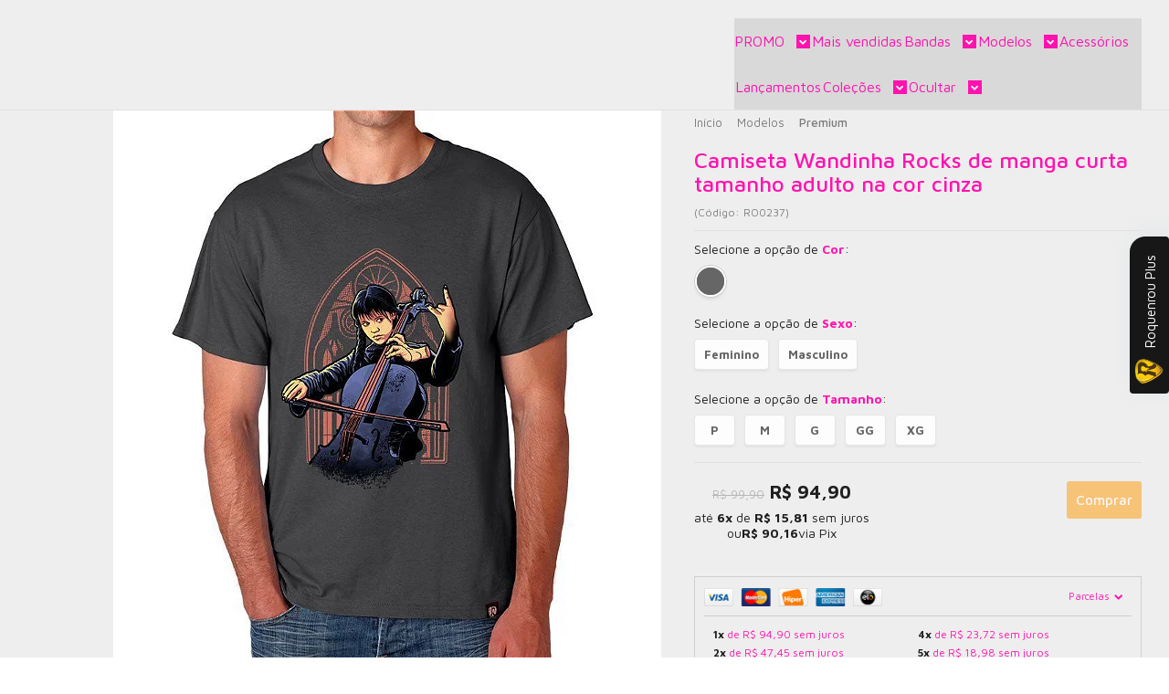

--- FILE ---
content_type: text/html; charset=utf-8
request_url: https://www.useroquenrou.com/produto/camiseta-wandinha-rocks-de-manga-curta-tamanho-adulto-na-cor-cinza.html
body_size: 44086
content:

<!DOCTYPE html>
<html lang="pt-br">
  <head>
    <meta charset="utf-8">
    <meta content='width=device-width, initial-scale=1.0, maximum-scale=2.0' name='viewport' />
    <title>Camiseta Wandinha Rocks de manga curta tamanho adulto na cor cinza - Roquenrou | Estampado na Veia!</title>
    <meta http-equiv="X-UA-Compatible" content="IE=edge">
    <meta name="generator" content="Loja Integrada" />

    <link rel="dns-prefetch" href="https://cdn.awsli.com.br/">
    <link rel="preconnect" href="https://cdn.awsli.com.br/">
    <link rel="preconnect" href="https://fonts.googleapis.com">
    <link rel="preconnect" href="https://fonts.gstatic.com" crossorigin>

    
  
      <meta property="og:url" content="https://www.useroquenrou.com/produto/camiseta-wandinha-rocks-de-manga-curta-tamanho-adulto-na-cor-cinza.html" />
      <meta property="og:type" content="website" />
      <meta property="og:site_name" content="Roquenrou" />
      <meta property="og:locale" content="pt_BR" />
    
  <!-- Metadata para o facebook -->
  <meta property="og:type" content="website" />
  <meta property="og:title" content="Camiseta Wandinha Rocks de manga curta tamanho adulto na cor cinza" />
  <meta property="og:image" content="https://cdn.awsli.com.br/800x800/1953/1953427/produto/209929318310d5a6e18.jpg" />
  <meta name="twitter:card" content="product" />
  
  <meta name="twitter:domain" content="www.useroquenrou.com" />
  <meta name="twitter:url" content="https://www.useroquenrou.com/produto/camiseta-wandinha-rocks-de-manga-curta-tamanho-adulto-na-cor-cinza.html?utm_source=twitter&utm_medium=twitter&utm_campaign=twitter" />
  <meta name="twitter:title" content="Camiseta Wandinha Rocks de manga curta tamanho adulto na cor cinza" />
  <meta name="twitter:description" content="- Camiseta confortável e com ótima sensação térmica, confeccionada com a melhor malha que existe no mercado: Modelagem confort, fio 30.1 penteado, 100% algodão. A qualidade desta malha proporciona mais durabilidade do que as camisetas comuns, então você já sabe, ela vai durar uns bons anos pela frente..... - Técnica utilizada no silk permite grande longevidade e ainda mais estilo com o passar do tempo." />
  <meta name="twitter:image" content="https://cdn.awsli.com.br/300x300/1953/1953427/produto/209929318310d5a6e18.jpg" />
  <meta name="twitter:label1" content="Código" />
  <meta name="twitter:data1" content="RO0237" />
  <meta name="twitter:label2" content="Disponibilidade" />
  <meta name="twitter:data2" content="Disponível" />


    
  
    <script>
      setTimeout(function() {
        if (typeof removePageLoading === 'function') {
          removePageLoading();
        };
      }, 7000);
    </script>
  



    

  

    <link rel="canonical" href="https://www.useroquenrou.com/produto/camiseta-wandinha-rocks-de-manga-curta-tamanho-adulto-na-cor-cinza.html" />
  



  <meta name="description" content="- Camiseta confortável e com ótima sensação térmica, confeccionada com a melhor malha que existe no mercado: Modelagem confort, fio 30.1 penteado, 100% algodão. A qualidade desta malha proporciona mais durabilidade do que as camisetas comuns, então você já sabe, ela vai durar uns bons anos pela frente..... - Técnica utilizada no silk permite grande longevidade e ainda mais estilo com o passar do tempo." />
  <meta property="og:description" content="- Camiseta confortável e com ótima sensação térmica, confeccionada com a melhor malha que existe no mercado: Modelagem confort, fio 30.1 penteado, 100% algodão. A qualidade desta malha proporciona mais durabilidade do que as camisetas comuns, então você já sabe, ela vai durar uns bons anos pela frente..... - Técnica utilizada no silk permite grande longevidade e ainda mais estilo com o passar do tempo." />







  <meta name="robots" content="index, follow" />



    
      
        <link rel="shortcut icon" href="https://cdn.awsli.com.br/1953/1953427/favicon/rock-icon-xtfbel.png" />
      
      <link rel="icon" href="https://cdn.awsli.com.br/1953/1953427/favicon/rock-icon-xtfbel.png" sizes="192x192">
    
    
      <meta name="theme-color" content="#ffd24b">
    

    
      <link rel="stylesheet" href="https://cdn.awsli.com.br/production/static/loja/estrutura/v1/css/all.min.css?v=dfd2cc0" type="text/css">
    
    <!--[if lte IE 8]><link rel="stylesheet" href="https://cdn.awsli.com.br/production/static/loja/estrutura/v1/css/ie-fix.min.css" type="text/css"><![endif]-->
    <!--[if lte IE 9]><style type="text/css">.lateral-fulbanner { position: relative; }</style><![endif]-->

    
      <link rel="stylesheet" href="https://cdn.awsli.com.br/production/static/loja/estrutura/v1/css/tema-escuro.min.css?v=dfd2cc0" type="text/css">
    

    
    
      <link href="https://fonts.googleapis.com/css2?family=Open%20Sans:wght@300;400;600;700&display=swap" rel="stylesheet">
    

    
      <link rel="stylesheet" href="https://cdn.awsli.com.br/production/static/loja/estrutura/v1/css/bootstrap-responsive.css?v=dfd2cc0" type="text/css">
      <link rel="stylesheet" href="https://cdn.awsli.com.br/production/static/loja/estrutura/v1/css/style-responsive.css?v=dfd2cc0">
    

    <link rel="stylesheet" href="/tema.css?v=20250710-173940">

    

    <script type="text/javascript">
      var LOJA_ID = 1953427;
      var MEDIA_URL = "https://cdn.awsli.com.br/";
      var API_URL_PUBLIC = 'https://api.awsli.com.br/';
      
        var CARRINHO_PRODS = [];
      
      var ENVIO_ESCOLHIDO = 0;
      var ENVIO_ESCOLHIDO_CODE = 0;
      var CONTRATO_INTERNACIONAL = false;
      var CONTRATO_BRAZIL = !CONTRATO_INTERNACIONAL;
      var IS_STORE_ASYNC = true;
      var IS_CLIENTE_ANONIMO = false;
    </script>

    

    <!-- Editor Visual -->
    

    <script>
      

      const isPreview = JSON.parse(sessionStorage.getItem('preview', true));
      if (isPreview) {
        const url = location.href
        location.search === '' && url + (location.search = '?preview=None')
      }
    </script>

    
      <script src="https://cdn.awsli.com.br/production/static/loja/estrutura/v1/js/all.min.js?v=dfd2cc0"></script>
    
    <!-- HTML5 shim and Respond.js IE8 support of HTML5 elements and media queries -->
    <!--[if lt IE 9]>
      <script src="https://oss.maxcdn.com/html5shiv/3.7.2/html5shiv.min.js"></script>
      <script src="https://oss.maxcdn.com/respond/1.4.2/respond.min.js"></script>
    <![endif]-->

    <link rel="stylesheet" href="https://cdn.awsli.com.br/production/static/loja/estrutura/v1/css/slick.min.css" type="text/css">
    <script src="https://cdn.awsli.com.br/production/static/loja/estrutura/v1/js/slick.min.js?v=dfd2cc0"></script>
    <link rel="stylesheet" href="https://cdn.awsli.com.br/production/static/css/jquery.fancybox.min.css" type="text/css" />
    <script src="https://cdn.awsli.com.br/production/static/js/jquery/jquery.fancybox.pack.min.js"></script>

    
    

  
  <link rel="stylesheet" href="https://cdn.awsli.com.br/production/static/loja/estrutura/v1/css/imagezoom.min.css" type="text/css">
  <script src="https://cdn.awsli.com.br/production/static/loja/estrutura/v1/js/jquery.imagezoom.min.js"></script>

  <script type="text/javascript">
    var PRODUTO_ID = '209929318';
    var URL_PRODUTO_FRETE_CALCULAR = 'https://www.useroquenrou.com/carrinho/frete';
    var variacoes = [{209929324: [37095, 6930105, 6930103]}, {209929327: [37095, 6930105, 6930099]}, {209929334: [37095, 8839846, 6930102]}, {209929336: [37095, 6930105, 6930101]}, {209929338: [37095, 6930105, 6930104]}, {209929326: [37095, 8839846, 6930103]}, {209929330: [37095, 8839846, 6930099]}, {209929332: [37095, 6930105, 6930102]}, {209929337: [37095, 8839846, 6930101]}];
    var grades = [8945, 2039828, 2039827];
    var imagem_grande = "https://cdn.awsli.com.br/2500x2500/1953/1953427/produto/209929318310d5a6e18.jpg";
    var produto_grades_imagens = {};
    var produto_preco_sob_consulta = false;
    var produto_preco = 94.90;
  </script>
  <script type="text/javascript" src="https://cdn.awsli.com.br/production/static/loja/estrutura/v1/js/produto.min.js?v=dfd2cc0"></script>
  <script type="text/javascript" src="https://cdn.awsli.com.br/production/static/loja/estrutura/v1/js/eventos-pixel-produto.min.js?v=dfd2cc0"></script>


    
      
        
      
        
      
        
      
        
      
        
      
        
      
        
      
        
      
        <!-- Global site tag (gtag.js) - Google Analytics -->
<script async src="https://www.googletagmanager.com/gtag/js?l=LIgtagDataLayer&id=G-W8BTWVDZXN"></script>
<script>
  window.LIgtagDataLayer = window.LIgtagDataLayer || [];
  function LIgtag(){LIgtagDataLayer.push(arguments);}
  LIgtag('js', new Date());

  LIgtag('set', {
    'currency': 'BRL',
    'country': 'BR'
  });
  LIgtag('config', 'G-W8BTWVDZXN');
  LIgtag('config', 'AW-11223144586');

  if(window.performance) {
    var timeSincePageLoad = Math.round(performance.now());
    LIgtag('event', 'timing_complete', {
      'name': 'load',
      'time': timeSincePageLoad
    });
  }

  $(document).on('li_view_home', function(_, eventID) {
    LIgtag('event', 'view_home');
  });

  $(document).on('li_select_product', function(_, eventID, data) {
    LIgtag('event', 'select_item', data);
  });

  $(document).on('li_start_contact', function(_, eventID, value) {
    LIgtag('event', 'start_contact', {
      value
    });
  });

  $(document).on('li_view_catalog', function(_, eventID) {
    LIgtag('event', 'view_catalog');
  });

  $(document).on('li_search', function(_, eventID, search_term) {
    LIgtag('event', 'search', {
      search_term
    });
  });

  $(document).on('li_filter_products', function(_, eventID, data) {
    LIgtag('event', 'filter_products', data);
  });

  $(document).on('li_sort_products', function(_, eventID, value) {
    LIgtag('event', 'sort_products', {
      value
    });
  });

  $(document).on('li_view_product', function(_, eventID, item) {
    LIgtag('event', 'view_item', {
      items: [item]
    });
  });

  $(document).on('li_select_variation', function(_, eventID, data) {
    LIgtag('event', 'select_variation', data);
  });

  $(document).on('li_calculate_shipping', function(_, eventID, data) {
    LIgtag('event', 'calculate_shipping', {
      zipcode: data.zipcode
    });
  });

  $(document).on('li_view_cart', function(_, eventID, data) {
    LIgtag('event', 'view_cart', data);
  });

  $(document).on('li_add_to_cart', function(_, eventID, data) {
    LIgtag('event', 'add_to_cart', {
      items: data.items
    });
  });

  $(document).on('li_apply_coupon', function(_, eventID, value) {
    LIgtag('event', 'apply_coupon', {
      value
    });
  });

  $(document).on('li_change_quantity', function(_, eventID, item) {
    LIgtag('event', 'change_quantity', {
      items: [item]
    });
  });

  $(document).on('li_remove_from_cart', function(_, eventID, item) {
    LIgtag('event', 'remove_from_cart', {
      items: [item]
    });
  });

  $(document).on('li_return_home', function(_, eventID) {
    LIgtag('event', 'return_home');
  });

  $(document).on('li_view_checkout', function(_, eventID, data) {
    LIgtag('event', 'begin_checkout', data);
  });

  $(document).on('li_login', function(_, eventID) {
    LIgtag('event', 'login');
  });

  $(document).on('li_change_address', function(_, eventID, value) {
    LIgtag('event', 'change_address', {
      value
    });
  });

  $(document).on('li_change_shipping', function(_, eventID, data) {
    LIgtag('event', 'add_shipping_info', data);
  });

  $(document).on('li_change_payment', function(_, eventID, data) {
    LIgtag('event', 'add_payment_info', data);
  });

  $(document).on('li_start_purchase', function(_, eventID) {
    LIgtag('event', 'start_purchase');
  });

  $(document).on('li_checkout_error', function(_, eventID, value) {
    LIgtag('event', 'checkout_error', {
      value
    });
  });

  $(document).on('li_purchase', function(_, eventID, data) {
    LIgtag('event', 'purchase', data);

    
      LIgtag('event', 'conversion', {
        send_to: 'AW-11223144586/L6ZVCN_ot6wYEIqxzucp',
        value: data.value,
        currency: data.currency,
        transaction_id: data.transaction_id
      });
    
  });
</script>
      
        <!-- Facebook Pixel Code -->
<script>
  !function(f,b,e,v,n,t,s)
  {if(f.fbq)return;n=f.fbq=function(){n.callMethod?
  n.callMethod.apply(n,arguments):n.queue.push(arguments)};
  if(!f._fbq)f._fbq=n;n.push=n;n.loaded=!0;n.version='2.0';
  n.queue=[];t=b.createElement(e);t.async=!0;
  t.src=v;s=b.getElementsByTagName(e)[0];
  s.parentNode.insertBefore(t,s)}(window, document,'script',
  'https://connect.facebook.net/en_US/fbevents.js');

  var has_meta_app = true,
    li_fb_user_data = {};

  try {
    var user_session_identifier = $.cookie('li_user_session_identifier');

    if (!user_session_identifier) {
      user_session_identifier = uuidv4();

      $.cookie('li_user_session_identifier', user_session_identifier, {
        path: '/'
      });
    };
  } catch (err) { }
  
  fbq('init', '2382593331870826', {
    country: 'br',
    external_id: user_session_identifier,
    ...li_fb_user_data
  }, {
    agent: 'li'
  });
  
  $(document).on('li_view_home', function(_, eventID) {
    fbq('track', 'PageView', {}, { eventID: eventID + '-PV' });
  
    fbq('trackCustom', 'ViewHome', {}, { eventID });
  });

  $(document).on('li_select_product', function(_, eventID, data) {
    var body = {
      content_ids: [data.item_sku],
      content_name: data.item_name
    };

    fbq('trackCustom', 'SelectItem', body, { eventID });
  });

  $(document).on('li_start_contact', function(_, eventID, value) {
    var body = {
      content_name: value
    };

    fbq('track', 'Contact', body, { eventID });
  });

  $(document).on('li_view_catalog', function(_, eventID) {
    fbq('track', 'PageView', {}, { eventID: eventID + '-PV' });
  
    fbq('trackCustom', 'ViewCatalog', {}, { eventID });
  });

  $(document).on('li_search', function(_, eventID, search_term) {
    var body = {
      search_string: search_term
    };

    fbq('track', 'Search', body, { eventID });
  });

  $(document).on('li_filter_products', function(_, eventID, data) {
    var body = {
      content_name: data.attribute_name + ':' + data.attribute_value
    };

    fbq('trackCustom', 'FilterProducts', body, { eventID });
  });

  $(document).on('li_sort_products', function(_, eventID, value) {
    var body = {
      content_name: value
    };

    fbq('trackCustom', 'SortProducts', body, { eventID });
  });

  $(document).on('li_view_product', function(_, eventID, item) {
    fbq('track', 'PageView', {}, { eventID: eventID + '-PV' });
  
    var body = {
      content_ids: [item.item_sku],
      content_category: item.item_category,
      content_name: item.item_name,
      content_type: item.item_type,
      currency: 'BRL',
      value: item.price
    };

    fbq('track', 'ViewContent', body, { eventID });
  });

  $(document).on('li_select_variation', function(_, eventID, data) {
    var body = {
      content_name: data.grid_name + ':' + data.variation_name
    };

    fbq('track', 'CustomizeProduct', body, { eventID });
  });

  $(document).on('li_calculate_shipping', function(_, eventID, data) {
    var body = {
      content_name: data.zipcode
    };

    fbq('trackCustom', 'CalculateShipping', body, { eventID });
  });

  $(document).on('li_view_buy_together', function(_, eventID, data) {
    var content_ids = $.map(data.items, function(item) {
      return item.item_sku;
    });

    var body = {
      content_ids,
      content_name: data.title
    };

    fbq('trackCustom', 'ViewBuyTogether', body, { eventID });
  });

  $(document).on('li_select_buy_together_variation', function(_, eventID, data) {
    var body = {
      content_name: data.grid_name + ':' + data.variation_name
    };

    fbq('track', 'CustomizeBuyTogetherProduct', body, { eventID });
  });

  $(document).on('li_view_cart', function(_, eventID, data) {
    fbq('track', 'PageView', {}, { eventID: eventID + '-PV' });
  
    var contents = $.map(data.items, function(item) {
      return {
        id: item.item_sku,
        quantity: item.quantity
      };
    });

    var body = {
      contents,
      content_type: 'product',
      currency: 'BRL',
      num_items: contents.length,
      value: data.value
    };

    fbq('trackCustom', 'ViewCart', body, { eventID });
  });

  $(document).on('li_add_to_cart', function(_, eventID, data) {
    var value = 0;

    var contents = $.map(data.items, function(item) {
      value += item.price * item.quantity;

      return {
        id: item.item_sku,
        quantity: item.quantity
      };
    });

    var body = {
      contents,
      content_type: 'product',
      currency: 'BRL',
      value
    };

    fbq('track', 'AddToCart', body, { eventID });
  });

  $(document).on('li_apply_coupon', function(_, eventID, value) {
    var body = {
      content_name: value
    };

    fbq('trackCustom', 'ApplyCoupon', body, { eventID });
  });

  $(document).on('li_change_quantity', function(_, eventID, item) {
    var body = {
      contents: [
        {
          id: item.item_id,
          quantity: item.quantity
        }
      ]
    };

    fbq('trackCustom', 'ChangeQuantity', body, { eventID });
  });

  $(document).on('li_remove_from_cart', function(_, eventID, item) {
    var body = {
      content_ids: [item.item_id]
    };

    fbq('trackCustom', 'RemoveFromCart', body, { eventID });
  });

  $(document).on('li_return_home', function(_, eventID) {
    fbq('trackCustom', 'ReturnHome', {}, { eventID });
  });

  $(document).on('li_view_checkout', function(_, eventID, data) {
    fbq('track', 'PageView', {}, { eventID: eventID + '-PV' });
  
    var contents = $.map(data.items, function(item) {
      return {
        id: item.item_sku,
        quantity: item.quantity
      };
    });

    var body = {
      contents,
      content_type: 'product',
      currency: 'BRL',
      num_items: contents.length,
      value: data.value
    };

    fbq('track', 'InitiateCheckout', body, { eventID });
  });

  $(document).on('li_login', function(_, eventID) {
    fbq('track', 'PageView', {}, { eventID: eventID + '-PV' });

    fbq('trackCustom', 'Login', {}, { eventID });
  });

  $(document).on('li_change_address', function(_, eventID, value) {
    var body = {
      content_name: value
    };

    fbq('trackCustom', 'ChangeAddress', body, { eventID });
  });

  $(document).on('li_change_shipping', function(_, eventID, data) {
    var contents = $.map(data.items, function(item) {
      return {
        id: item.item_sku,
        quantity: item.quantity
      };
    });

    var body = {
      contents,
      content_name: data.shipping_tier
    };

    fbq('trackCustom', 'AddShippingInfo', body, { eventID });
  });

  $(document).on('li_change_payment', function(_, eventID, data) {
    var contents = $.map(data.items, function(item) {
      return {
        id: item.item_sku,
        quantity: item.quantity
      };
    });

    var body = {
      contents,
      content_name: data.payment_type
    };

    fbq('track', 'AddPaymentInfo', body, { eventID });
  });

  $(document).on('li_start_purchase', function(_, eventID) {
    fbq('trackCustom', 'StartPurchase', {}, { eventID });
  });

  $(document).on('li_checkout_error', function(_, eventID, value) {
    var body = {
      content_name: value
    };

    fbq('trackCustom', 'CheckoutError', body, { eventID });
  });

  $(document).on('li_purchase', function(_, eventID, data) {
    var contents = $.map(data.items, function(item) {
      return {
        id: item.item_sku,
        quantity: item.quantity
      };
    });

    var body = {
      contents,
      content_type: 'product',
      currency: 'BRL',
      num_items: contents.length,
      value: data.total_value,
      order_id: data.transaction_id
    };

    fbq('track', 'Purchase', body, { eventID });
  });
  
  $(document).on('li_view_page', function(_, eventID) {
    fbq('track', 'PageView', {}, { eventID: eventID + '-PV' });
  });

  $(document).on('li_view_purchase', function(_, eventID) {
    fbq('track', 'PageView', {}, { eventID: eventID + '-PV' });
  });

  $(document).on('li_view_wishlist', function(_, eventID) {
    fbq('track', 'PageView', {}, { eventID: eventID + '-PV' });
  });

  $(document).on('li_view_orders', function(_, eventID) {
    fbq('track', 'PageView', {}, { eventID: eventID + '-PV' });
  });

  $(document).on('li_view_account', function(_, eventID) {
    fbq('track', 'PageView', {}, { eventID: eventID + '-PV' });
  });

  $(document).on('li_view_others', function(_, eventID) {
    fbq('track', 'PageView', {}, { eventID: eventID + '-PV' });
  });
</script>
<noscript>
  <img height="1" width="1" style="display:none" 
       src="https://www.facebook.com/tr?id=2382593331870826&ev=PageView&noscript=1"/>
</noscript>
<!-- End Facebook Pixel Code -->
      
    

    
<script>
  var url = '/_events/api/setEvent';

  var sendMetrics = function(event, user = {}) {
    var unique_identifier = uuidv4();

    try {
      var data = {
        request: {
          id: unique_identifier,
          environment: 'production'
        },
        store: {
          id: 1953427,
          name: 'Roquenrou',
          test_account: false,
          has_meta_app: window.has_meta_app ?? false,
          li_search: true
        },
        device: {
          is_mobile: /Mobi/.test(window.navigator.userAgent),
          user_agent: window.navigator.userAgent,
          ip: '###device_ip###'
        },
        page: {
          host: window.location.hostname,
          path: window.location.pathname,
          search: window.location.search,
          type: 'product',
          title: document.title,
          referrer: document.referrer
        },
        timestamp: '###server_timestamp###',
        user_timestamp: new Date().toISOString(),
        event,
        origin: 'store'
      };

      if (window.performance) {
        var [timing] = window.performance.getEntriesByType('navigation');

        data['time'] = {
          server_response: Math.round(timing.responseStart - timing.requestStart)
        };
      }

      var _user = {},
          user_email_cookie = $.cookie('user_email'),
          user_data_cookie = $.cookie('LI-UserData');

      if (user_email_cookie) {
        var user_email = decodeURIComponent(user_email_cookie);

        _user['email'] = user_email;
      }

      if (user_data_cookie) {
        var user_data = JSON.parse(user_data_cookie);

        _user['logged'] = user_data.logged;
        _user['id'] = user_data.id ?? undefined;
      }

      $.each(user, function(key, value) {
        _user[key] = value;
      });

      if (!$.isEmptyObject(_user)) {
        data['user'] = _user;
      }

      try {
        var session_identifier = $.cookie('li_session_identifier');

        if (!session_identifier) {
          session_identifier = uuidv4();
        };

        var expiration_date = new Date();

        expiration_date.setTime(expiration_date.getTime() + (30 * 60 * 1000)); // 30 minutos

        $.cookie('li_session_identifier', session_identifier, {
          expires: expiration_date,
          path: '/'
        });

        data['session'] = {
          id: session_identifier
        };
      } catch (err) { }

      try {
        var user_session_identifier = $.cookie('li_user_session_identifier');

        if (!user_session_identifier) {
          user_session_identifier = uuidv4();

          $.cookie('li_user_session_identifier', user_session_identifier, {
            path: '/'
          });
        };

        data['user_session'] = {
          id: user_session_identifier
        };
      } catch (err) { }

      var _cookies = {},
          fbc = $.cookie('_fbc'),
          fbp = $.cookie('_fbp');

      if (fbc) {
        _cookies['fbc'] = fbc;
      }

      if (fbp) {
        _cookies['fbp'] = fbp;
      }

      if (!$.isEmptyObject(_cookies)) {
        data['session']['cookies'] = _cookies;
      }

      try {
        var ab_test_cookie = $.cookie('li_ab_test_running');

        if (ab_test_cookie) {
          var ab_test = JSON.parse(atob(ab_test_cookie));

          if (ab_test.length) {
            data['store']['ab_test'] = ab_test;
          }
        }
      } catch (err) { }

      var _utm = {};

      $.each(sessionStorage, function(key, value) {
        if (key.startsWith('utm_')) {
          var name = key.split('_')[1];

          _utm[name] = value;
        }
      });

      if (!$.isEmptyObject(_utm)) {
        data['session']['utm'] = _utm;
      }

      var controller = new AbortController();

      setTimeout(function() {
        controller.abort();
      }, 5000);

      fetch(url, {
        keepalive: true,
        method: 'POST',
        headers: {
          'Content-Type': 'application/json'
        },
        body: JSON.stringify({ data }),
        signal: controller.signal
      });
    } catch (err) { }

    return unique_identifier;
  }
</script>

    
<script>
  (function() {
    var initABTestHandler = function() {
      try {
        if ($.cookie('li_ab_test_running')) {
          return
        };
        var running_tests = [];

        
        
        
        

        var running_tests_to_cookie = JSON.stringify(running_tests);
        running_tests_to_cookie = btoa(running_tests_to_cookie);
        $.cookie('li_ab_test_running', running_tests_to_cookie, {
          path: '/'
        });

        
        if (running_tests.length > 0) {
          setTimeout(function() {
            $.ajax({
              url: "/conta/status"
            });
          }, 500);
        };

      } catch (err) { }
    }
    setTimeout(initABTestHandler, 500);
  }());
</script>

    
<script>
  $(function() {
    // Clicar em um produto
    $('.listagem-item').click(function() {
      var row, column;

      var $list = $(this).closest('[data-produtos-linha]'),
          index = $(this).closest('li').index();

      if($list.find('.listagem-linha').length === 1) {
        var productsPerRow = $list.data('produtos-linha');

        row = Math.floor(index / productsPerRow) + 1;
        column = (index % productsPerRow) + 1;
      } else {
        row = $(this).closest('.listagem-linha').index() + 1;
        column = index + 1;
      }

      var body = {
        item_id: $(this).attr('data-id'),
        item_sku: $(this).find('.produto-sku').text(),
        item_name: $(this).find('.nome-produto').text().trim(),
        item_row: row,
        item_column: column
      };

      var eventID = sendMetrics({
        type: 'event',
        name: 'select_product',
        data: body
      });

      $(document).trigger('li_select_product', [eventID, body]);
    });

    // Clicar no "Fale Conosco"
    $('#modalContato').on('show', function() {
      var value = 'Fale Conosco';

      var eventID = sendMetrics({
        type: 'event',
        name: 'start_contact',
        data: { text: value }
      });

      $(document).trigger('li_start_contact', [eventID, value]);
    });

    // Clicar no WhatsApp
    $('.li-whatsapp a').click(function() {
      var value = 'WhatsApp';

      var eventID = sendMetrics({
        type: 'event',
        name: 'start_contact',
        data: { text: value }
      });

      $(document).trigger('li_start_contact', [eventID, value]);
    });

    
      // Visualizar o produto
      var body = {
        item_id: '209929318',
        item_sku: 'RO0237',
        item_name: 'Camiseta Wandinha Rocks de manga curta tamanho adulto na cor cinza',
        item_category: 'Premium',
        item_type: 'product_group',
        
          full_price: 99.90,
          promotional_price: 94.90,
          price: 94.90,
        
        quantity: 1
      };

      var params = new URLSearchParams(window.location.search),
          recommendation_shelf = null,
          recommendation = {};

      if (
        params.has('recomendacao_id') &&
        params.has('email_ref') &&
        params.has('produtos_recomendados')
      ) {
        recommendation['email'] = {
          id: params.get('recomendacao_id'),
          email_id: params.get('email_ref'),
          products: $.map(params.get('produtos_recomendados').split(','), function(value) {
            return parseInt(value)
          })
        };
      }

      if (recommendation_shelf) {
        recommendation['shelf'] = recommendation_shelf;
      }

      if (!$.isEmptyObject(recommendation)) {
        body['recommendation'] = recommendation;
      }

      var eventID = sendMetrics({
        type: 'pageview',
        name: 'view_product',
        data: body
      });

      $(document).trigger('li_view_product', [eventID, body]);

      // Calcular frete
      $('#formCalcularCep').submit(function() {
        $(document).ajaxSuccess(function(event, xhr, settings) {
          try {
            var url = new URL(settings.url);

            if(url.pathname !== '/carrinho/frete') return;

            var data = xhr.responseJSON;

            if(data.error) return;

            var params = url.searchParams;

            var body = {
              zipcode: params.get('cep'),
              deliveries: $.map(data, function(delivery) {
                if(delivery.msgErro) return;

                return {
                  id: delivery.id,
                  name: delivery.name,
                  price: delivery.price,
                  delivery_time: delivery.deliveryTime
                };
              })
            };

            var eventID = sendMetrics({
              type: 'event',
              name: 'calculate_shipping',
              data: body
            });

            $(document).trigger('li_calculate_shipping', [eventID, body]);

            $(document).off('ajaxSuccess');
          } catch(error) {}
        });
      });

      // Visualizar compre junto
      $(document).on('buy_together_ready', function() {
        var $buyTogether = $('.compre-junto');

        var observer = new IntersectionObserver(function(entries) {
          entries.forEach(function(entry) {
            if(entry.isIntersecting) {
              var body = {
                title: $buyTogether.find('.compre-junto__titulo').text(),
                id: $buyTogether.data('id'),
                items: $buyTogether.find('.compre-junto__produto').map(function() {
                  var $product = $(this);

                  return {
                    item_id: $product.attr('data-id'),
                    item_sku: $product.attr('data-code'),
                    item_name: $product.find('.compre-junto__nome').text(),
                    full_price: $product.find('.compre-junto__preco--regular').data('price') || null,
                    promotional_price: $product.find('.compre-junto__preco--promocional').data('price') || null
                  };
                }).get()
              };

              var eventID = sendMetrics({
                type: 'event',
                name: 'view_buy_together',
                data: body
              });

              $(document).trigger('li_view_buy_together', [eventID, body]);

              observer.disconnect();
            }
          });
        }, { threshold: 1.0 });

        observer.observe($buyTogether.get(0));

        $('.compre-junto__atributo--grade').click(function(event) {
          if(!event.originalEvent) return;

          var body = {
            grid_name: $(this).closest('.compre-junto__atributos').data('grid'),
            variation_name: $(this).data('variation')
          };

          var eventID = sendMetrics({
            type: 'event',
            name: 'select_buy_together_variation',
            data: body
          });

          $(document).trigger('li_select_buy_together_variation', [eventID, body]);
        });

        $('.compre-junto__atributo--lista').change(function(event) {
          if(!event.originalEvent) return;

          var $selectedOption = $(this).find('option:selected');

          if(!$selectedOption.is('[value]')) return;

          var body = {
            grid_name: $(this).closest('.compre-junto__atributos').data('grid'),
            variation_name: $selectedOption.text()
          };

          var eventID = sendMetrics({
            type: 'event',
            name: 'select_buy_together_variation',
            data: body
          });

          $(document).trigger('li_select_buy_together_variation', [eventID, body]);
        });
      });

      // Selecionar uma variação
      $('.atributo-item').click(function(event) {
        if(!event.originalEvent) return;

        var body = {
          grid_name: $(this).data('grade-nome'),
          variation_name: $(this).data('variacao-nome')
        };

        var eventID = sendMetrics({
          type: 'event',
          name: 'select_variation',
          data: body
        });

        $(document).trigger('li_select_variation', [eventID, body]);
      });
    
  });
</script>


    
	<!-- lojaintegrada-google-shopping -->
  
      <meta name="google-site-verification" content="IrOm4em9ieUtRLgyV6b8vofO6jZCh5_NAiOyx0Mck0U" />

  


    
      
        <link href="//cdn.awsli.com.br/temasv2/4399/__theme_custom.css?v=1753453049" rel="stylesheet" type="text/css">
<script src="//cdn.awsli.com.br/temasv2/4399/__theme_custom.js?v=1753453049"></script>
      
    

    
      <link rel="stylesheet" href="/avancado.css?v=20250710-173940" type="text/css" />
    

    
      
        <script defer async src="https://analytics.tiktok.com/i18n/pixel/sdk.js?sdkid=D0N2SCRC77U5JPT6HUSG"></script>
      

      
        <script type="text/javascript">
          !function (w, d, t) {
            w.TiktokAnalyticsObject=t;
            var ttq=w[t]=w[t]||[];
            ttq.methods=["page","track","identify","instances","debug","on","off","once","ready","alias","group","enableCookie","disableCookie"];
            ttq.setAndDefer=function(t,e){
              t[e]=function(){
                t.push([e].concat(Array.prototype.slice.call(arguments,0)))
              }
            }
            for(var i=0;i<ttq.methods.length;i++)
              ttq.setAndDefer(ttq,ttq.methods[i]);
          }(window, document, 'ttq');

          window.LI_TIKTOK_PIXEL_ENABLED = true;
        </script>
      

      
    

    
  <link rel="manifest" href="/manifest.json" />




  </head>
  <body class="pagina-produto produto-209929318 tema-transparente  ">
    <div id="fb-root"></div>
    
  
    <div id="full-page-loading">
      <div class="conteiner" style="height: 100%;">
        <div class="loading-placeholder-content">
          <div class="loading-placeholder-effect loading-placeholder-header"></div>
          <div class="loading-placeholder-effect loading-placeholder-body"></div>
        </div>
      </div>
      <script>
        var is_full_page_loading = true;
        function removePageLoading() {
          if (is_full_page_loading) {
            try {
              $('#full-page-loading').remove();
            } catch(e) {}
            try {
              var div_loading = document.getElementById('full-page-loading');
              if (div_loading) {
                div_loading.remove();
              };
            } catch(e) {}
            is_full_page_loading = false;
          };
        };
        $(function() {
          setTimeout(function() {
            removePageLoading();
          }, 1);
        });
      </script>
      <style>
        #full-page-loading { position: fixed; z-index: 9999999; margin: auto; top: 0; left: 0; bottom: 0; right: 0; }
        #full-page-loading:before { content: ''; display: block; position: fixed; top: 0; left: 0; width: 100%; height: 100%; background: rgba(255, 255, 255, .98); background: radial-gradient(rgba(255, 255, 255, .99), rgba(255, 255, 255, .98)); }
        .loading-placeholder-content { height: 100%; display: flex; flex-direction: column; position: relative; z-index: 1; }
        .loading-placeholder-effect { background-color: #F9F9F9; border-radius: 5px; width: 100%; animation: pulse-loading 1.5s cubic-bezier(0.4, 0, 0.6, 1) infinite; }
        .loading-placeholder-content .loading-placeholder-body { flex-grow: 1; margin-bottom: 30px; }
        .loading-placeholder-content .loading-placeholder-header { height: 20%; min-height: 100px; max-height: 200px; margin: 30px 0; }
        @keyframes pulse-loading{50%{opacity:.3}}
      </style>
    </div>
  



    
      
        


<div class="barra-inicial fundo-secundario">
  <div class="conteiner">
    <div class="row-fluid">
      <div class="lista-redes span3 hidden-phone">
        
          <ul>
            
              <li>
                <a href="https://facebook.com/Useroquenrou/" target="_blank" aria-label="Siga nos no Facebook"><i class="icon-facebook"></i></a>
              </li>
            
            
            
            
            
              <li>
                <a href="https://instagram.com/useroquenrou" target="_blank" aria-label="Siga nos no Instagram"><i class="icon-instagram"></i></a>
              </li>
            
            
            
          </ul>
        
      </div>
      <div class="canais-contato span9">
        <ul>
          <li class="hidden-phone">
            <a href="#modalContato" data-toggle="modal" data-target="#modalContato">
              <i class="icon-comment"></i>
              Fale Conosco
            </a>
          </li>
          
            <li>
              <span>
                <i class="icon-phone"></i>Telefone: (21) 98897-9002
              </span>
            </li>
          
          
            <li class="tel-whatsapp">
              <span>
                <i class="fa fa-whatsapp"></i>Whatsapp: (21) 98291-9541
              </span>
            </li>
          
          
        </ul>
      </div>
    </div>
  </div>
</div>

      
    

    <div class="conteiner-principal">
      
        
          
<div id="cabecalho">

  <div class="atalhos-mobile visible-phone fundo-secundario borda-principal">
    <ul>

      <li><a href="https://www.useroquenrou.com/" class="icon-home"> </a></li>
      
      <li class="fundo-principal"><a href="https://www.useroquenrou.com/carrinho/index" class="icon-shopping-cart"> </a></li>
      
      
        <li class="menu-user-logged" style="display: none;"><a href="https://www.useroquenrou.com/conta/logout" class="icon-signout menu-user-logout"> </a></li>
      
      
      <li><a href="https://www.useroquenrou.com/conta/index" class="icon-user"> </a></li>
      
      <li class="vazia"><span>&nbsp;</span></li>

    </ul>
  </div>

  <div class="conteiner">
    <div class="row-fluid">
      <div class="span3">
        <h2 class="logo cor-secundaria">
          <a href="https://www.useroquenrou.com/" title="Roquenrou">
            
            <img src="https://cdn.awsli.com.br/400x300/1953/1953427/logo/logo-roquenrou-sem-slogan-fundo-preto-hz2zar1pbi.jpg" alt="Roquenrou" />
            
          </a>
        </h2>


      </div>

      <div class="conteudo-topo span9">
        <div class="superior row-fluid hidden-phone">
          <div class="span8">
            
              
                <div class="btn-group menu-user-logged" style="display: none;">
                  <a href="https://www.useroquenrou.com/conta/index" class="botao secundario pequeno dropdown-toggle" data-toggle="dropdown">
                    Olá, <span class="menu-user-name"></span>
                    <span class="icon-chevron-down"></span>
                  </a>
                  <ul class="dropdown-menu">
                    <li>
                      <a href="https://www.useroquenrou.com/conta/index" title="Minha conta">Minha conta</a>
                    </li>
                    
                      <li>
                        <a href="https://www.useroquenrou.com/conta/pedido/listar" title="Minha conta">Meus pedidos</a>
                      </li>
                    
                    <li>
                      <a href="https://www.useroquenrou.com/conta/favorito/listar" title="Meus favoritos">Meus favoritos</a>
                    </li>
                    <li>
                      <a href="https://www.useroquenrou.com/conta/logout" title="Sair" class="menu-user-logout">Sair</a>
                    </li>
                  </ul>
                </div>
              
              
                <a href="https://www.useroquenrou.com/conta/login" class="bem-vindo cor-secundaria menu-user-welcome">
                  Bem-vindo, <span class="cor-principal">identifique-se</span> para fazer pedidos
                </a>
              
            
          </div>
          <div class="span4">
            <ul class="acoes-conta borda-alpha">
              
                <li>
                  <i class="icon-list fundo-principal"></i>
                  <a href="https://www.useroquenrou.com/conta/pedido/listar" class="cor-secundaria">Meus Pedidos</a>
                </li>
              
              
                <li>
                  <i class="icon-user fundo-principal"></i>
                  <a href="https://www.useroquenrou.com/conta/index" class="cor-secundaria">Minha Conta</a>
                </li>
              
            </ul>
          </div>
        </div>

        <div class="inferior row-fluid ">
          <div class="span8 busca-mobile">
            <a href="javascript:;" class="atalho-menu visible-phone icon-th botao principal"> </a>

            <div class="busca borda-alpha">
              <form id="form-buscar" action="/buscar" method="get">
                <input id="auto-complete" type="text" name="q" placeholder="Digite o que você procura" value="" autocomplete="off" maxlength="255" />
                <button class="botao botao-busca icon-search fundo-secundario" aria-label="Buscar"></button>
              </form>
            </div>

          </div>

          
            <div class="span4 hidden-phone">
              

  <div class="carrinho vazio">
    
      <a href="https://www.useroquenrou.com/carrinho/index">
        <i class="icon-shopping-cart fundo-principal"></i>
        <strong class="qtd-carrinho titulo cor-secundaria" style="display: none;">0</strong>
        <span style="display: none;">
          
            <b class="titulo cor-secundaria"><span>Meu Carrinho</span></b>
          
          <span class="cor-secundaria">Produtos adicionados</span>
        </span>
        
          <span class="titulo cor-secundaria vazio-text">Carrinho vazio</span>
        
      </a>
    
    <div class="carrinho-interno-ajax"></div>
  </div>
  
<div class="minicart-placeholder" style="display: none;">
  <div class="carrinho-interno borda-principal">
    <ul>
      <li class="minicart-item-modelo">
        
          <div class="preco-produto com-promocao destaque-preco ">
            <div>
              <s class="preco-venda">
                R$ --PRODUTO_PRECO_DE--
              </s>
              <strong class="preco-promocional cor-principal">
                R$ --PRODUTO_PRECO_POR--
              </strong>
            </div>
          </div>
        
        <a data-href="--PRODUTO_URL--" class="imagem-produto">
          <img data-src="https://cdn.awsli.com.br/64x64/--PRODUTO_IMAGEM--" alt="--PRODUTO_NOME--" />
        </a>
        <a data-href="--PRODUTO_URL--" class="nome-produto cor-secundaria">
          --PRODUTO_NOME--
        </a>
        <div class="produto-sku hide">--PRODUTO_SKU--</div>
      </li>
    </ul>
    <div class="carrinho-rodape">
      <span class="carrinho-info">
        
          <i>--CARRINHO_QUANTIDADE-- produto no carrinho</i>
        
        
          
            <span class="carrino-total">
              Total: <strong class="titulo cor-principal">R$ --CARRINHO_TOTAL_ITENS--</strong>
            </span>
          
        
      </span>
      <a href="https://www.useroquenrou.com/carrinho/index" class="botao principal">
        
          <i class="icon-shopping-cart"></i>Ir para o carrinho
        
      </a>
    </div>
  </div>
</div>



            </div>
          
        </div>

      </div>
    </div>
    


  
    
      
<div class="menu superior">
  <ul class="nivel-um">
    


    

  


    
      <li class="categoria-id-23692966 com-filho borda-principal">
        <a href="https://www.useroquenrou.com/promo" title="PROMO">
          <strong class="titulo cor-secundaria">PROMO</strong>
          
            <i class="icon-chevron-down fundo-secundario"></i>
          
        </a>
        
          <ul class="nivel-dois borda-alpha">
            

  <li class="categoria-id-23791308 ">
    <a href="https://www.useroquenrou.com/estoque-relampago" title="Estoque Relâmpago Até 50% OFF">
      
      Estoque Relâmpago Até 50% OFF
    </a>
    
  </li>


          </ul>
        
      </li>
    
      <li class="categoria-id-23104220  borda-principal">
        <a href="https://www.useroquenrou.com/mais-vendidas" title="Mais vendidas">
          <strong class="titulo cor-secundaria">Mais vendidas</strong>
          
        </a>
        
      </li>
    
      <li class="categoria-id-15832774 com-filho borda-principal">
        <a href="https://www.useroquenrou.com/bandas" title="Bandas">
          <strong class="titulo cor-secundaria">Bandas</strong>
          
            <i class="icon-chevron-down fundo-secundario"></i>
          
        </a>
        
          <ul class="nivel-dois borda-alpha">
            

  <li class="categoria-id-15832847 ">
    <a href="https://www.useroquenrou.com/ac/dc" title="AC/DC">
      
      AC/DC
    </a>
    
  </li>

  <li class="categoria-id-20324879 ">
    <a href="https://www.useroquenrou.com/aerosmith-20324879" title="Aerosmith">
      
      Aerosmith
    </a>
    
  </li>

  <li class="categoria-id-15833727 ">
    <a href="https://www.useroquenrou.com/alice-in-chains" title="Alice in Chains">
      
      Alice in Chains
    </a>
    
  </li>

  <li class="categoria-id-20327117 ">
    <a href="https://www.useroquenrou.com/bad-company-20327117" title="Bad Company">
      
      Bad Company
    </a>
    
  </li>

  <li class="categoria-id-15832862 ">
    <a href="https://www.useroquenrou.com/beatles" title="Beatles">
      
      Beatles
    </a>
    
  </li>

  <li class="categoria-id-15833470 ">
    <a href="https://www.useroquenrou.com/black-crowes" title="Black Crowes">
      
      Black Crowes
    </a>
    
  </li>

  <li class="categoria-id-19566006 ">
    <a href="https://www.useroquenrou.com/black-label-society" title="Black Label Society">
      
      Black Label Society
    </a>
    
  </li>

  <li class="categoria-id-15832914 ">
    <a href="https://www.useroquenrou.com/black-sabbath" title="Black Sabbath">
      
      Black Sabbath
    </a>
    
  </li>

  <li class="categoria-id-15833425 ">
    <a href="https://www.useroquenrou.com/bob-marley" title="Bob Marley">
      
      Bob Marley
    </a>
    
  </li>

  <li class="categoria-id-23043438 ">
    <a href="https://www.useroquenrou.com/bruno-mars" title="Bruno Mars">
      
      Bruno Mars
    </a>
    
  </li>

  <li class="categoria-id-18922619 ">
    <a href="https://www.useroquenrou.com/coldplay" title="Coldplay">
      
      Coldplay
    </a>
    
  </li>

  <li class="categoria-id-20311534 ">
    <a href="https://www.useroquenrou.com/creedence-clearwater-revival-20311534" title="Creedence Clearwater Revival">
      
      Creedence Clearwater Revival
    </a>
    
  </li>

  <li class="categoria-id-15833339 ">
    <a href="https://www.useroquenrou.com/david-bowie" title="David Bowie">
      
      David Bowie
    </a>
    
  </li>

  <li class="categoria-id-19553921 ">
    <a href="https://www.useroquenrou.com/deep-purple" title="Deep Purple">
      
      Deep Purple
    </a>
    
  </li>

  <li class="categoria-id-15833366 ">
    <a href="https://www.useroquenrou.com/dire-straits" title="Dire Straits">
      
      Dire Straits
    </a>
    
  </li>

  <li class="categoria-id-15833354 ">
    <a href="https://www.useroquenrou.com/elvis-presley" title="Elvis Presley">
      
      Elvis Presley
    </a>
    
  </li>

  <li class="categoria-id-15833344 ">
    <a href="https://www.useroquenrou.com/eric-clapton" title="Eric Clapton">
      
      Eric Clapton
    </a>
    
  </li>

  <li class="categoria-id-15832925 ">
    <a href="https://www.useroquenrou.com/foo-fighters" title="Foo Fighters">
      
      Foo Fighters
    </a>
    
  </li>

  <li class="categoria-id-15833443 ">
    <a href="https://www.useroquenrou.com/frank-zappa" title="Frank Zappa">
      
      Frank Zappa
    </a>
    
  </li>

  <li class="categoria-id-19571063 ">
    <a href="https://www.useroquenrou.com/greenday" title="Green Day">
      
      Green Day
    </a>
    
  </li>

  <li class="categoria-id-15832964 ">
    <a href="https://www.useroquenrou.com/guns-and-roses" title="Guns and Roses">
      
      Guns and Roses
    </a>
    
  </li>

  <li class="categoria-id-19566003 ">
    <a href="https://www.useroquenrou.com/hoodoo-gurus" title="Hoodoo Gurus">
      
      Hoodoo Gurus
    </a>
    
  </li>

  <li class="categoria-id-15833285 ">
    <a href="https://www.useroquenrou.com/iron-maiden" title="Iron Maiden">
      
      Iron Maiden
    </a>
    
  </li>

  <li class="categoria-id-15833122 ">
    <a href="https://www.useroquenrou.com/janis-joplin" title="Janis Joplin">
      
      Janis Joplin
    </a>
    
  </li>

  <li class="categoria-id-20371113 ">
    <a href="https://www.useroquenrou.com/jetro-tull-20371113" title="Jetro Tull">
      
      Jetro Tull
    </a>
    
  </li>

  <li class="categoria-id-15833111 ">
    <a href="https://www.useroquenrou.com/jimi-hendrix" title="Jimi Hendrix">
      
      Jimi Hendrix
    </a>
    
  </li>

  <li class="categoria-id-20311687 ">
    <a href="https://www.useroquenrou.com/johnny-cash-20311687" title="Johnny Cash">
      
      Johnny Cash
    </a>
    
  </li>

  <li class="categoria-id-15834254 ">
    <a href="https://www.useroquenrou.com/judas-priest" title="Judas Priest">
      
      Judas Priest
    </a>
    
  </li>

  <li class="categoria-id-15833137 ">
    <a href="https://www.useroquenrou.com/kiss" title="Kiss">
      
      Kiss
    </a>
    
  </li>

  <li class="categoria-id-23352236 ">
    <a href="https://www.useroquenrou.com/lady-gaga-23352236" title="Lady Gaga">
      
      Lady Gaga
    </a>
    
  </li>

  <li class="categoria-id-23565641 ">
    <a href="https://www.useroquenrou.com/categoria/23565641.html" title="Lançamentos">
      
      Lançamentos
    </a>
    
  </li>

  <li class="categoria-id-15833153 ">
    <a href="https://www.useroquenrou.com/led-zeppelin" title="Led Zeppelin">
      
      Led Zeppelin
    </a>
    
  </li>

  <li class="categoria-id-20327230 ">
    <a href="https://www.useroquenrou.com/lynyrd-skynyrd-20327230" title="Lynyrd Skynyrd">
      
      Lynyrd Skynyrd
    </a>
    
  </li>

  <li class="categoria-id-22738654 ">
    <a href="https://www.useroquenrou.com/madonna-22738654" title="Madonna">
      
      Madonna
    </a>
    
  </li>

  <li class="categoria-id-15833168 ">
    <a href="https://www.useroquenrou.com/megadeth" title="Megadeth">
      
      Megadeth
    </a>
    
  </li>

  <li class="categoria-id-15833393 ">
    <a href="https://www.useroquenrou.com/men-at-work" title="Men at Work">
      
      Men at Work
    </a>
    
  </li>

  <li class="categoria-id-15833502 ">
    <a href="https://www.useroquenrou.com/mercyful-fate." title="Mercyful Fate">
      
      Mercyful Fate
    </a>
    
  </li>

  <li class="categoria-id-15833156 ">
    <a href="https://www.useroquenrou.com/metallica" title="Metallica">
      
      Metallica
    </a>
    
  </li>

  <li class="categoria-id-15833190 ">
    <a href="https://www.useroquenrou.com/motorhead" title="Motorhead">
      
      Motorhead
    </a>
    
  </li>

  <li class="categoria-id-19112620 ">
    <a href="https://www.useroquenrou.com/nirvana-19112620" title="Nirvana">
      
      Nirvana
    </a>
    
  </li>

  <li class="categoria-id-23791059 ">
    <a href="https://www.useroquenrou.com/oasis" title="Oasis">
      
      Oasis
    </a>
    
  </li>

  <li class="categoria-id-15833512 ">
    <a href="https://www.useroquenrou.com/pantera" title="Pantera">
      
      Pantera
    </a>
    
  </li>

  <li class="categoria-id-20840217 ">
    <a href="https://www.useroquenrou.com/paul-mccartney" title="Paul Mccartney">
      
      Paul Mccartney
    </a>
    
  </li>

  <li class="categoria-id-15833292 ">
    <a href="https://www.useroquenrou.com/pearl-jam" title="Pearl Jam">
      
      Pearl Jam
    </a>
    
  </li>

  <li class="categoria-id-15833199 ">
    <a href="https://www.useroquenrou.com/pink-floyd" title="Pink Floyd">
      
      Pink Floyd
    </a>
    
  </li>

  <li class="categoria-id-15833198 ">
    <a href="https://www.useroquenrou.com/queen" title="Queen">
      
      Queen
    </a>
    
  </li>

  <li class="categoria-id-15833542 ">
    <a href="https://www.useroquenrou.com/rage-against-the-machine" title="Rage Against the Machine">
      
      Rage Against the Machine
    </a>
    
  </li>

  <li class="categoria-id-15833288 ">
    <a href="https://www.useroquenrou.com/ramones" title="Ramones">
      
      Ramones
    </a>
    
  </li>

  <li class="categoria-id-15833216 ">
    <a href="https://www.useroquenrou.com/red-hot-chili-peppers" title="Red Hot Chili Peppers">
      
      Red Hot Chili Peppers
    </a>
    
  </li>

  <li class="categoria-id-15833326 ">
    <a href="https://www.useroquenrou.com/rolling-stones" title="Rolling Stones">
      
      Rolling Stones
    </a>
    
  </li>

  <li class="categoria-id-15833349 ">
    <a href="https://www.useroquenrou.com/scorpions." title="Scorpions">
      
      Scorpions
    </a>
    
  </li>

  <li class="categoria-id-22735880 ">
    <a href="https://www.useroquenrou.com/sex-pistols-22735880" title="Sex Pistols">
      
      Sex Pistols
    </a>
    
  </li>

  <li class="categoria-id-15833536 ">
    <a href="https://www.useroquenrou.com/slayer" title="Slayer">
      
      Slayer
    </a>
    
  </li>

  <li class="categoria-id-15833382 ">
    <a href="https://www.useroquenrou.com/sonic-youth" title="Sonic Youth">
      
      Sonic Youth
    </a>
    
  </li>

  <li class="categoria-id-15833417 ">
    <a href="https://www.useroquenrou.com/steppenwolf" title="steppenwolf">
      
      steppenwolf
    </a>
    
  </li>

  <li class="categoria-id-15833457 ">
    <a href="https://www.useroquenrou.com/sublime" title="Sublime">
      
      Sublime
    </a>
    
  </li>

  <li class="categoria-id-15833396 ">
    <a href="https://www.useroquenrou.com/system-of-a-down" title="System of a Down">
      
      System of a Down
    </a>
    
  </li>

  <li class="categoria-id-23545539 ">
    <a href="https://www.useroquenrou.com/categoria/23545539.html" title="Tattoo">
      
      Tattoo
    </a>
    
  </li>

  <li class="categoria-id-15833531 ">
    <a href="https://www.useroquenrou.com/testament" title="Testament">
      
      Testament
    </a>
    
  </li>

  <li class="categoria-id-15833377 ">
    <a href="https://www.useroquenrou.com/the-clash" title="The Clash">
      
      The Clash
    </a>
    
  </li>

  <li class="categoria-id-15833308 ">
    <a href="https://www.useroquenrou.com/the-doors-15833308" title="The Doors">
      
      The Doors
    </a>
    
  </li>

  <li class="categoria-id-22229529 ">
    <a href="https://www.useroquenrou.com/the-smiths-22229529" title="The Smiths">
      
      The Smiths
    </a>
    
  </li>

  <li class="categoria-id-15833293 ">
    <a href="https://www.useroquenrou.com/the-who" title="The Who">
      
      The Who
    </a>
    
  </li>

  <li class="categoria-id-15833289 ">
    <a href="https://www.useroquenrou.com/u2" title="U2">
      
      U2
    </a>
    
  </li>

  <li class="categoria-id-19376677 ">
    <a href="https://www.useroquenrou.com/van-halen-19376677" title="Van Halen">
      
      Van Halen
    </a>
    
  </li>

  <li class="categoria-id-15833314 ">
    <a href="https://www.useroquenrou.com/whitesnake" title="Whitesnake">
      
      Whitesnake
    </a>
    
  </li>

  <li class="categoria-id-20326337 ">
    <a href="https://www.useroquenrou.com/zz-top-20326337" title="ZZ Top">
      
      ZZ Top
    </a>
    
  </li>


          </ul>
        
      </li>
    
      <li class="categoria-id-13272327 com-filho borda-principal">
        <a href="https://www.useroquenrou.com/msculino" title="Modelos">
          <strong class="titulo cor-secundaria">Modelos</strong>
          
            <i class="icon-chevron-down fundo-secundario"></i>
          
        </a>
        
          <ul class="nivel-dois borda-alpha">
            

  <li class="categoria-id-13353822 ">
    <a href="https://www.useroquenrou.com/basico" title="Básico">
      
      Básico
    </a>
    
  </li>

  <li class="categoria-id-23110998 ">
    <a href="https://www.useroquenrou.com/body" title="Body">
      
      Body
    </a>
    
  </li>

  <li class="categoria-id-15832761 ">
    <a href="https://www.useroquenrou.com/classics" title="Classics">
      
      Classics
    </a>
    
  </li>

  <li class="categoria-id-23722442 ">
    <a href="https://www.useroquenrou.com/impressao-nas-costas" title="Impressão nas Costas">
      
      Impressão nas Costas
    </a>
    
  </li>

  <li class="categoria-id-13983291 ">
    <a href="https://www.useroquenrou.com/kids" title="Kids">
      
      Kids
    </a>
    
  </li>

  <li class="categoria-id-19741623 ">
    <a href="https://www.useroquenrou.com/kits" title="Kits">
      
      Kits
    </a>
    
  </li>

  <li class="categoria-id-19579086 ">
    <a href="https://www.useroquenrou.com/manga-longa" title="Manga Longa">
      
      Manga Longa
    </a>
    
  </li>

  <li class="categoria-id-22649404 ">
    <a href="https://www.useroquenrou.com/personalizados-22649404" title="Personalizados">
      
      Personalizados
    </a>
    
  </li>

  <li class="categoria-id-23280783 ">
    <a href="https://www.useroquenrou.com/plus-size" title="Plus Size">
      
      Plus Size
    </a>
    
  </li>

  <li class="categoria-id-13279081 ">
    <a href="https://www.useroquenrou.com/premium" title="Premium">
      
      Premium
    </a>
    
  </li>

  <li class="categoria-id-13279287 ">
    <a href="https://www.useroquenrou.com/raglan" title="Raglan">
      
      Raglan
    </a>
    
  </li>

  <li class="categoria-id-13279479 ">
    <a href="https://www.useroquenrou.com/regatas" title="Regatas">
      
      Regatas
    </a>
    
  </li>


          </ul>
        
      </li>
    
      <li class="categoria-id-13277978  borda-principal">
        <a href="https://www.useroquenrou.com/acessorios" title="Acessórios">
          <strong class="titulo cor-secundaria">Acessórios</strong>
          
        </a>
        
      </li>
    
      <li class="categoria-id-13277925  borda-principal">
        <a href="https://www.useroquenrou.com/lancamentos" title="Lançamentos">
          <strong class="titulo cor-secundaria">Lançamentos</strong>
          
        </a>
        
      </li>
    
      <li class="categoria-id-13276509 com-filho borda-principal">
        <a href="https://www.useroquenrou.com/colecoes" title="Coleções">
          <strong class="titulo cor-secundaria">Coleções</strong>
          
            <i class="icon-chevron-down fundo-secundario"></i>
          
        </a>
        
          <ul class="nivel-dois borda-alpha">
            

  <li class="categoria-id-19688575 ">
    <a href="https://www.useroquenrou.com/27-club-19688575" title="27 club">
      
      27 club
    </a>
    
  </li>

  <li class="categoria-id-15833745 ">
    <a href="https://www.useroquenrou.com/animais" title="Animais">
      
      Animais
    </a>
    
  </li>

  <li class="categoria-id-13449340 ">
    <a href="https://www.useroquenrou.com/Colecao-Artes" title="Artes">
      
      Artes
    </a>
    
  </li>

  <li class="categoria-id-22902943 ">
    <a href="https://www.useroquenrou.com/barba-22902943" title="Barba">
      
      Barba
    </a>
    
  </li>

  <li class="categoria-id-14098329 ">
    <a href="https://www.useroquenrou.com/colecao-carros-14098329" title="Carros e Velocidade">
      
      Carros e Velocidade
    </a>
    
  </li>

  <li class="categoria-id-23376072 com-filho">
    <a href="https://www.useroquenrou.com/comidas-e-bebidas" title="Comidas e Bebidas">
      
        <i class="icon-chevron-right fundo-secundario"></i>
      
      Comidas e Bebidas
    </a>
    
      <ul class="nivel-tres">
        
          

  <li class="categoria-id-15833749 ">
    <a href="https://www.useroquenrou.com/bebidas" title="Bebidas">
      
      Bebidas
    </a>
    
  </li>

  <li class="categoria-id-20328663 ">
    <a href="https://www.useroquenrou.com/cafe-20328663" title="Café">
      
      Café
    </a>
    
  </li>

  <li class="categoria-id-19525406 ">
    <a href="https://www.useroquenrou.com/comida" title="Comida">
      
      Comida
    </a>
    
  </li>


        
      </ul>
    
  </li>

  <li class="categoria-id-13353883 ">
    <a href="https://www.useroquenrou.com/colecao-cotidiano" title="Cotidiano">
      
      Cotidiano
    </a>
    
  </li>

  <li class="categoria-id-15835929 ">
    <a href="https://www.useroquenrou.com/colecao-cultura-pop" title="Cultura Pop">
      
      Cultura Pop
    </a>
    
  </li>

  <li class="categoria-id-23376037 com-filho">
    <a href="https://www.useroquenrou.com/dark-underground" title="Dark &amp; Underground">
      
        <i class="icon-chevron-right fundo-secundario"></i>
      
      Dark &amp; Underground
    </a>
    
      <ul class="nivel-tres">
        
          

  <li class="categoria-id-19500714 ">
    <a href="https://www.useroquenrou.com/alien" title="Alien">
      
      Alien
    </a>
    
  </li>

  <li class="categoria-id-13449240 ">
    <a href="https://www.useroquenrou.com/colecao-caveiras-e-terror" title="Caveiras">
      
      Caveiras
    </a>
    
  </li>

  <li class="categoria-id-20590556 ">
    <a href="https://www.useroquenrou.com/halloween" title="Halloween">
      
      Halloween
    </a>
    
  </li>

  <li class="categoria-id-19481978 ">
    <a href="https://www.useroquenrou.com/monstros-19481978" title="Monstros">
      
      Monstros
    </a>
    
  </li>

  <li class="categoria-id-15836048 ">
    <a href="https://www.useroquenrou.com/terror" title="Terror">
      
      Terror
    </a>
    
  </li>


        
      </ul>
    
  </li>

  <li class="categoria-id-22791708 ">
    <a href="https://www.useroquenrou.com/dia-dos-namorados" title="Dia dos Namorados">
      
      Dia dos Namorados
    </a>
    
  </li>

  <li class="categoria-id-22604987 ">
    <a href="https://www.useroquenrou.com/dj-22604987" title="Dj">
      
      Dj
    </a>
    
  </li>

  <li class="categoria-id-19689813 ">
    <a href="https://www.useroquenrou.com/espaco-19689813" title="Espaço">
      
      Espaço
    </a>
    
  </li>

  <li class="categoria-id-23376101 com-filho">
    <a href="https://www.useroquenrou.com/estilos-musicais" title="Estilos Musicais">
      
        <i class="icon-chevron-right fundo-secundario"></i>
      
      Estilos Musicais
    </a>
    
      <ul class="nivel-tres">
        
          

  <li class="categoria-id-23336793 ">
    <a href="https://www.useroquenrou.com/blues-23336793" title="Blues">
      
      Blues
    </a>
    
  </li>

  <li class="categoria-id-20490354 ">
    <a href="https://www.useroquenrou.com/grunge-20490354" title="Grunge">
      
      Grunge
    </a>
    
  </li>

  <li class="categoria-id-22626883 ">
    <a href="https://www.useroquenrou.com/punk-22626883" title="Punk">
      
      Punk
    </a>
    
  </li>

  <li class="categoria-id-20311419 ">
    <a href="https://www.useroquenrou.com/southern-rock-20311419" title="Southern Rock">
      
      Southern Rock
    </a>
    
  </li>


        
      </ul>
    
  </li>

  <li class="categoria-id-23207613 ">
    <a href="https://www.useroquenrou.com/filosofia-23207613" title="Filosofia">
      
      Filosofia
    </a>
    
  </li>

  <li class="categoria-id-19493508 ">
    <a href="https://www.useroquenrou.com/fitness" title="Fitness">
      
      Fitness
    </a>
    
  </li>

  <li class="categoria-id-13353787 ">
    <a href="https://www.useroquenrou.com/frases-motivacionais" title="Frases Motivacionais">
      
      Frases Motivacionais
    </a>
    
  </li>

  <li class="categoria-id-19583231 ">
    <a href="https://www.useroquenrou.com/funko-19583231" title="Funko">
      
      Funko
    </a>
    
  </li>

  <li class="categoria-id-15835958 ">
    <a href="https://www.useroquenrou.com/colecao-futebol" title="Futebol">
      
      Futebol
    </a>
    
  </li>

  <li class="categoria-id-15835907 com-filho">
    <a href="https://www.useroquenrou.com/geek" title="Geek">
      
        <i class="icon-chevron-right fundo-secundario"></i>
      
      Geek
    </a>
    
      <ul class="nivel-tres">
        
          

  <li class="categoria-id-23074337 ">
    <a href="https://www.useroquenrou.com/games" title="Games">
      
      Games
    </a>
    
  </li>

  <li class="categoria-id-23019517 ">
    <a href="https://www.useroquenrou.com/quadrinhos" title="Quadrinhos">
      
      Quadrinhos
    </a>
    
  </li>

  <li class="categoria-id-22893181 ">
    <a href="https://www.useroquenrou.com/super-herois" title="Super-heróis">
      
      Super-heróis
    </a>
    
  </li>

  <li class="categoria-id-19266022 ">
    <a href="https://www.useroquenrou.com/colecao-video-game-19266022" title="Video-Game">
      
      Video-Game
    </a>
    
  </li>


        
      </ul>
    
  </li>

  <li class="categoria-id-19734068 ">
    <a href="https://www.useroquenrou.com/gym-19734068" title="GYM">
      
      GYM
    </a>
    
  </li>

  <li class="categoria-id-23376030 com-filho">
    <a href="https://www.useroquenrou.com/instrumentistas" title="Instrumentistas">
      
        <i class="icon-chevron-right fundo-secundario"></i>
      
      Instrumentistas
    </a>
    
      <ul class="nivel-tres">
        
          

  <li class="categoria-id-19688189 ">
    <a href="https://www.useroquenrou.com/baixo" title="Baixistas">
      
      Baixistas
    </a>
    
  </li>

  <li class="categoria-id-19585127 ">
    <a href="https://www.useroquenrou.com/bateria" title="Bateras">
      
      Bateras
    </a>
    
  </li>

  <li class="categoria-id-19625642 ">
    <a href="https://www.useroquenrou.com/guitarra" title="Guitarristas">
      
      Guitarristas
    </a>
    
  </li>

  <li class="categoria-id-22604984 ">
    <a href="https://www.useroquenrou.com/piano-22604984" title="Tecladistas">
      
      Tecladistas
    </a>
    
  </li>

  <li class="categoria-id-22902928 ">
    <a href="https://www.useroquenrou.com/vocalista" title="Vocalista">
      
      Vocalista
    </a>
    
  </li>


        
      </ul>
    
  </li>

  <li class="categoria-id-19535537 ">
    <a href="https://www.useroquenrou.com/integrantes" title="Integrantes">
      
      Integrantes
    </a>
    
  </li>

  <li class="categoria-id-13449271 ">
    <a href="https://www.useroquenrou.com/colecao-love" title="Love">
      
      Love
    </a>
    
  </li>

  <li class="categoria-id-19721971 com-filho">
    <a href="https://www.useroquenrou.com/mae" title="Mãe">
      
        <i class="icon-chevron-right fundo-secundario"></i>
      
      Mãe
    </a>
    
      <ul class="nivel-tres">
        
          

  <li class="categoria-id-23357203 ">
    <a href="https://www.useroquenrou.com/kits-" title="Kits">
      
      Kits
    </a>
    
  </li>

  <li class="categoria-id-23357195 ">
    <a href="https://www.useroquenrou.com/metaleira" title="Metaleira">
      
      Metaleira
    </a>
    
  </li>

  <li class="categoria-id-23357202 ">
    <a href="https://www.useroquenrou.com/rocker" title="Rocker">
      
      Rocker
    </a>
    
  </li>

  <li class="categoria-id-23357191 ">
    <a href="https://www.useroquenrou.com/tal-mae-tal-filho-/-filha" title="Tal Mãe tal Filho / Filha">
      
      Tal Mãe tal Filho / Filha
    </a>
    
  </li>

  <li class="categoria-id-23357201 ">
    <a href="https://www.useroquenrou.com/tatuada" title="Tatuada">
      
      Tatuada
    </a>
    
  </li>


        
      </ul>
    
  </li>

  <li class="categoria-id-22742968 ">
    <a href="https://www.useroquenrou.com/manga-22742968" title="Manga">
      
      Manga
    </a>
    
  </li>

  <li class="categoria-id-19356958 ">
    <a href="https://www.useroquenrou.com/mascotes-19356958" title="Mascotes">
      
      Mascotes
    </a>
    
  </li>

  <li class="categoria-id-15835968 ">
    <a href="https://www.useroquenrou.com/memes" title="Memes">
      
      Memes
    </a>
    
  </li>

  <li class="categoria-id-19561433 ">
    <a href="https://www.useroquenrou.com/musica-classica" title="Música Clássica">
      
      Música Clássica
    </a>
    
  </li>

  <li class="categoria-id-22823210 ">
    <a href="https://www.useroquenrou.com/musicas-famosas-22823210" title="Músicas Famosas">
      
      Músicas Famosas
    </a>
    
  </li>

  <li class="categoria-id-23154264 ">
    <a href="https://www.useroquenrou.com/natureza-23154264" title="Natureza">
      
      Natureza
    </a>
    
  </li>

  <li class="categoria-id-18933898 ">
    <a href="https://www.useroquenrou.com/only-roquenrou" title="Only Roquenrou">
      
      Only Roquenrou
    </a>
    
  </li>

  <li class="categoria-id-20039180 com-filho">
    <a href="https://www.useroquenrou.com/dia-dos-pais-rock" title="Pais">
      
        <i class="icon-chevron-right fundo-secundario"></i>
      
      Pais
    </a>
    
      <ul class="nivel-tres">
        
          

  <li class="categoria-id-22920692 ">
    <a href="https://www.useroquenrou.com/pai-estiloso" title="Pai Estiloso">
      
      Pai Estiloso
    </a>
    
  </li>

  <li class="categoria-id-22920647 ">
    <a href="https://www.useroquenrou.com/pais-engracados" title="Pais Engraçados">
      
      Pais Engraçados
    </a>
    
  </li>

  <li class="categoria-id-22920645 ">
    <a href="https://www.useroquenrou.com/pais-musicos" title="Pais Músicos">
      
      Pais Músicos
    </a>
    
  </li>

  <li class="categoria-id-22920639 ">
    <a href="https://www.useroquenrou.com/tal-pai-tal-filho" title="Tal pai tal filho">
      
      Tal pai tal filho
    </a>
    
  </li>

  <li class="categoria-id-23705502 ">
    <a href="https://www.useroquenrou.com/vovo" title="Vovô">
      
      Vovô
    </a>
    
  </li>


        
      </ul>
    
  </li>

  <li class="categoria-id-23375554 com-filho">
    <a href="https://www.useroquenrou.com/parodias-de-capas" title="Paródias de Capas">
      
        <i class="icon-chevron-right fundo-secundario"></i>
      
      Paródias de Capas
    </a>
    
      <ul class="nivel-tres">
        
          

  <li class="categoria-id-19601242 ">
    <a href="https://www.useroquenrou.com/abbey-road" title="Abbey Road">
      
      Abbey Road
    </a>
    
  </li>

  <li class="categoria-id-19620800 ">
    <a href="https://www.useroquenrou.com/bohemian-rhapsody" title="Bohemian Rhapsody">
      
      Bohemian Rhapsody
    </a>
    
  </li>

  <li class="categoria-id-23350387 ">
    <a href="https://www.useroquenrou.com/dark-side-23350387" title="Dark Side">
      
      Dark Side
    </a>
    
  </li>

  <li class="categoria-id-23095097 ">
    <a href="https://www.useroquenrou.com/nevermind-23095097" title="Nevermind">
      
      Nevermind
    </a>
    
  </li>

  <li class="categoria-id-15833898 ">
    <a href="https://www.useroquenrou.com/capas-de-albuns" title="Outras Capas">
      
      Outras Capas
    </a>
    
  </li>

  <li class="categoria-id-15836073 ">
    <a href="https://www.useroquenrou.com/colecao-troca-troca" title="Troca Troca">
      
      Troca Troca
    </a>
    
  </li>


        
      </ul>
    
  </li>

  <li class="categoria-id-19138637 ">
    <a href="https://www.useroquenrou.com/colecao-princesas-do-rock-19138637" title="Princesas do Rock">
      
      Princesas do Rock
    </a>
    
  </li>

  <li class="categoria-id-14341260 ">
    <a href="https://www.useroquenrou.com/colecao-propagandas-antigas-14341260" title="Propagandas">
      
      Propagandas
    </a>
    
  </li>

  <li class="categoria-id-22869172 ">
    <a href="https://www.useroquenrou.com/quimica-22869172" title="Química">
      
      Química
    </a>
    
  </li>

  <li class="categoria-id-15835996 ">
    <a href="https://www.useroquenrou.com/religiao-e-esoterismo" title="Religião e esoterismo">
      
      Religião e esoterismo
    </a>
    
  </li>

  <li class="categoria-id-19493445 ">
    <a href="https://www.useroquenrou.com/rio" title="Rio">
      
      Rio
    </a>
    
  </li>

  <li class="categoria-id-13958858 ">
    <a href="https://www.useroquenrou.com/colecao-surf" title="Surf">
      
      Surf
    </a>
    
  </li>

  <li class="categoria-id-22847984 ">
    <a href="https://www.useroquenrou.com/tattoo" title="Tattoo">
      
      Tattoo
    </a>
    
  </li>

  <li class="categoria-id-15836060 ">
    <a href="https://www.useroquenrou.com/colecao-tipografia" title="Tipografia">
      
      Tipografia
    </a>
    
  </li>

  <li class="categoria-id-23376042 com-filho">
    <a href="https://www.useroquenrou.com/tv-e-cinema" title="TV e Cinema">
      
        <i class="icon-chevron-right fundo-secundario"></i>
      
      TV e Cinema
    </a>
    
      <ul class="nivel-tres">
        
          

  <li class="categoria-id-19032224 ">
    <a href="https://www.useroquenrou.com/colecao-chaves" title="Chaves">
      
      Chaves
    </a>
    
  </li>

  <li class="categoria-id-13517460 ">
    <a href="https://www.useroquenrou.com/colecao-desenhos" title="Desenhos">
      
      Desenhos
    </a>
    
  </li>

  <li class="categoria-id-14015936 ">
    <a href="https://www.useroquenrou.com/colecao-cinema" title="Filmes">
      
      Filmes
    </a>
    
  </li>

  <li class="categoria-id-22785493 ">
    <a href="https://www.useroquenrou.com/minions-22785493" title="Minions">
      
      Minions
    </a>
    
  </li>

  <li class="categoria-id-14353704 ">
    <a href="https://www.useroquenrou.com/series" title="Séries">
      
      Séries
    </a>
    
  </li>

  <li class="categoria-id-18929846 ">
    <a href="https://www.useroquenrou.com/colecao-simpsons-18929846" title="Simpsons">
      
      Simpsons
    </a>
    
  </li>

  <li class="categoria-id-20049290 ">
    <a href="https://www.useroquenrou.com/snoopy" title="Snoopy">
      
      Snoopy
    </a>
    
  </li>

  <li class="categoria-id-19168388 ">
    <a href="https://www.useroquenrou.com/colecao-star-wars" title="Star Wars">
      
      Star Wars
    </a>
    
  </li>


        
      </ul>
    
  </li>

  <li class="categoria-id-23376080 com-filho">
    <a href="https://www.useroquenrou.com/vintage-" title="Vintage">
      
        <i class="icon-chevron-right fundo-secundario"></i>
      
      Vintage
    </a>
    
      <ul class="nivel-tres">
        
          

  <li class="categoria-id-13945737 ">
    <a href="https://www.useroquenrou.com/colecao-colagens" title="Colagens">
      
      Colagens
    </a>
    
  </li>

  <li class="categoria-id-18918776 ">
    <a href="https://www.useroquenrou.com/colecao-desenhos-antigos" title="Desenhos Antigos">
      
      Desenhos Antigos
    </a>
    
  </li>

  <li class="categoria-id-15836030 ">
    <a href="https://www.useroquenrou.com/colecao-retro" title="Retrô">
      
      Retrô
    </a>
    
  </li>

  <li class="categoria-id-22309557 ">
    <a href="https://www.useroquenrou.com/vinil-22309557" title="Vinil &amp; Cassete">
      
      Vinil &amp; Cassete
    </a>
    
  </li>


        
      </ul>
    
  </li>


          </ul>
        
      </li>
    
      <li class="categoria-id-13646477 com-filho borda-principal">
        <a href="https://www.useroquenrou.com/ocultar" title="Ocultar">
          <strong class="titulo cor-secundaria">Ocultar</strong>
          
            <i class="icon-chevron-down fundo-secundario"></i>
          
        </a>
        
          <ul class="nivel-dois borda-alpha">
            

  <li class="categoria-id-22774093 ">
    <a href="https://www.useroquenrou.com/baixou" title="Baixou">
      
      Baixou
    </a>
    
  </li>

  <li class="categoria-id-19288697 ">
    <a href="https://www.useroquenrou.com/carrinho-produto" title="Carrinho produto">
      
      Carrinho produto
    </a>
    
  </li>

  <li class="categoria-id-23314092 ">
    <a href="https://www.useroquenrou.com/full-banner" title="Full Banner">
      
      Full Banner
    </a>
    
  </li>

  <li class="categoria-id-13646532 ">
    <a href="https://www.useroquenrou.com/notificacao" title="Notificação">
      
      Notificação
    </a>
    
  </li>

  <li class="categoria-id-13279489 com-filho">
    <a href="https://www.useroquenrou.com/ofertas" title="ofertas">
      
        <i class="icon-chevron-right fundo-secundario"></i>
      
      ofertas
    </a>
    
      <ul class="nivel-tres">
        
          

  <li class="categoria-id-20360259 ">
    <a href="https://www.useroquenrou.com/g-feminina" title="G Feminina">
      
      G Feminina
    </a>
    
  </li>

  <li class="categoria-id-20360253 ">
    <a href="https://www.useroquenrou.com/gg-feminina" title="GG Feminina">
      
      GG Feminina
    </a>
    
  </li>

  <li class="categoria-id-20356422 ">
    <a href="https://www.useroquenrou.com/gg-masculina" title="GG Masculina">
      
      GG Masculina
    </a>
    
  </li>

  <li class="categoria-id-20356360 ">
    <a href="https://www.useroquenrou.com/g-masculina" title="G Masculina">
      
      G Masculina
    </a>
    
  </li>

  <li class="categoria-id-20360251 ">
    <a href="https://www.useroquenrou.com/m-feminina" title="M Feminina">
      
      M Feminina
    </a>
    
  </li>

  <li class="categoria-id-20356420 ">
    <a href="https://www.useroquenrou.com/m-masculina" title="M Masculina">
      
      M Masculina
    </a>
    
  </li>

  <li class="categoria-id-20360225 ">
    <a href="https://www.useroquenrou.com/p-feminina" title="P Feminina">
      
      P Feminina
    </a>
    
  </li>

  <li class="categoria-id-20356413 ">
    <a href="https://www.useroquenrou.com/p-masculina" title="P Masculina">
      
      P Masculina
    </a>
    
  </li>

  <li class="categoria-id-20356371 ">
    <a href="https://www.useroquenrou.com/xg-masculina" title="XG Masculina">
      
      XG Masculina
    </a>
    
  </li>


        
      </ul>
    
  </li>

  <li class="categoria-id-23876027 ">
    <a href="https://www.useroquenrou.com/silk" title="Silk">
      
      Silk
    </a>
    
  </li>


          </ul>
        
      </li>
    
  </ul>
</div>

    
  


  </div>
  <span id="delimitadorBarra"></span>
</div>

          

  


        
      

      
  


      <div id="corpo">
        <div class="conteiner">
          

          
  


          
            <div class="secao-principal row-fluid sem-coluna">
              

              
  <div class="span12 produto" itemscope="itemscope" itemtype="http://schema.org/Product">
    <div class="row-fluid">
      <div class="span7">
        
          <div class="thumbs-vertical hidden-phone">
            <div class="produto-thumbs">
              <div id="carouselImagem" class="flexslider">
                <ul class="miniaturas slides">
                  
                    <li>
                      <a href="javascript:;" title="Camiseta Wandinha Rocks de manga curta tamanho adulto na cor cinza - Imagem 1" data-imagem-grande="https://cdn.awsli.com.br/2500x2500/1953/1953427/produto/209929318310d5a6e18.jpg" data-imagem-id="134736570">
                        <span>
                          <img loading="lazy" src="https://cdn.awsli.com.br/64x50/1953/1953427/produto/209929318310d5a6e18.jpg" alt="Camiseta Wandinha Rocks de manga curta tamanho adulto na cor cinza - Imagem 1" data-largeimg="https://cdn.awsli.com.br/2500x2500/1953/1953427/produto/209929318310d5a6e18.jpg" data-mediumimg="https://cdn.awsli.com.br/600x700/1953/1953427/produto/209929318310d5a6e18.jpg" />
                        </span>
                      </a>
                    </li>
                  
                    <li>
                      <a href="javascript:;" title="Camiseta Wandinha Rocks de manga curta tamanho adulto na cor cinza - Imagem 2" data-imagem-grande="https://cdn.awsli.com.br/2500x2500/1953/1953427/produto/20992931822e14b45bd.jpg" data-imagem-id="134736574">
                        <span>
                          <img loading="lazy" src="https://cdn.awsli.com.br/64x50/1953/1953427/produto/20992931822e14b45bd.jpg" alt="Camiseta Wandinha Rocks de manga curta tamanho adulto na cor cinza - Imagem 2" data-largeimg="https://cdn.awsli.com.br/2500x2500/1953/1953427/produto/20992931822e14b45bd.jpg" data-mediumimg="https://cdn.awsli.com.br/600x700/1953/1953427/produto/20992931822e14b45bd.jpg" />
                        </span>
                      </a>
                    </li>
                  
                    <li>
                      <a href="javascript:;" title="Camiseta Wandinha Rocks de manga curta tamanho adulto na cor cinza - Imagem 3" data-imagem-grande="https://cdn.awsli.com.br/2500x2500/1953/1953427/produto/209929318e9cabcf82a.jpg" data-imagem-id="134736576">
                        <span>
                          <img loading="lazy" src="https://cdn.awsli.com.br/64x50/1953/1953427/produto/209929318e9cabcf82a.jpg" alt="Camiseta Wandinha Rocks de manga curta tamanho adulto na cor cinza - Imagem 3" data-largeimg="https://cdn.awsli.com.br/2500x2500/1953/1953427/produto/209929318e9cabcf82a.jpg" data-mediumimg="https://cdn.awsli.com.br/600x700/1953/1953427/produto/209929318e9cabcf82a.jpg" />
                        </span>
                      </a>
                    </li>
                  
                    <li>
                      <a href="javascript:;" title="Camiseta Wandinha Rocks de manga curta tamanho adulto na cor cinza - Imagem 4" data-imagem-grande="https://cdn.awsli.com.br/2500x2500/1953/1953427/produto/20992931899c27e5821.jpg" data-imagem-id="134736577">
                        <span>
                          <img loading="lazy" src="https://cdn.awsli.com.br/64x50/1953/1953427/produto/20992931899c27e5821.jpg" alt="Camiseta Wandinha Rocks de manga curta tamanho adulto na cor cinza - Imagem 4" data-largeimg="https://cdn.awsli.com.br/2500x2500/1953/1953427/produto/20992931899c27e5821.jpg" data-mediumimg="https://cdn.awsli.com.br/600x700/1953/1953427/produto/20992931899c27e5821.jpg" />
                        </span>
                      </a>
                    </li>
                  
                </ul>
              </div>
            </div>
            
          </div>
        
        <div class="conteiner-imagem">
          <div>
            
              <a href="https://cdn.awsli.com.br/2500x2500/1953/1953427/produto/209929318310d5a6e18.jpg" title="Ver imagem grande do produto" id="abreZoom" style="display: none;"><i class="icon-zoom-in"></i></a>
            
            <img loading="lazy" src="https://cdn.awsli.com.br/600x700/1953/1953427/produto/209929318310d5a6e18.jpg" alt="Camiseta Wandinha Rocks de manga curta tamanho adulto na cor cinza" id="imagemProduto" itemprop="image" />
          </div>
        </div>
        <div class="produto-thumbs thumbs-horizontal ">
          <div id="carouselImagem" class="flexslider visible-phone">
            <ul class="miniaturas slides">
              
                <li>
                  <a href="javascript:;" title="Camiseta Wandinha Rocks de manga curta tamanho adulto na cor cinza - Imagem 1" data-imagem-grande="https://cdn.awsli.com.br/2500x2500/1953/1953427/produto/209929318310d5a6e18.jpg" data-imagem-id="134736570">
                    <span>
                      <img loading="lazy" src="https://cdn.awsli.com.br/64x50/1953/1953427/produto/209929318310d5a6e18.jpg" alt="Camiseta Wandinha Rocks de manga curta tamanho adulto na cor cinza - Imagem 1" data-largeimg="https://cdn.awsli.com.br/2500x2500/1953/1953427/produto/209929318310d5a6e18.jpg" data-mediumimg="https://cdn.awsli.com.br/600x700/1953/1953427/produto/209929318310d5a6e18.jpg" />
                    </span>
                  </a>
                </li>
              
                <li>
                  <a href="javascript:;" title="Camiseta Wandinha Rocks de manga curta tamanho adulto na cor cinza - Imagem 2" data-imagem-grande="https://cdn.awsli.com.br/2500x2500/1953/1953427/produto/20992931822e14b45bd.jpg" data-imagem-id="134736574">
                    <span>
                      <img loading="lazy" src="https://cdn.awsli.com.br/64x50/1953/1953427/produto/20992931822e14b45bd.jpg" alt="Camiseta Wandinha Rocks de manga curta tamanho adulto na cor cinza - Imagem 2" data-largeimg="https://cdn.awsli.com.br/2500x2500/1953/1953427/produto/20992931822e14b45bd.jpg" data-mediumimg="https://cdn.awsli.com.br/600x700/1953/1953427/produto/20992931822e14b45bd.jpg" />
                    </span>
                  </a>
                </li>
              
                <li>
                  <a href="javascript:;" title="Camiseta Wandinha Rocks de manga curta tamanho adulto na cor cinza - Imagem 3" data-imagem-grande="https://cdn.awsli.com.br/2500x2500/1953/1953427/produto/209929318e9cabcf82a.jpg" data-imagem-id="134736576">
                    <span>
                      <img loading="lazy" src="https://cdn.awsli.com.br/64x50/1953/1953427/produto/209929318e9cabcf82a.jpg" alt="Camiseta Wandinha Rocks de manga curta tamanho adulto na cor cinza - Imagem 3" data-largeimg="https://cdn.awsli.com.br/2500x2500/1953/1953427/produto/209929318e9cabcf82a.jpg" data-mediumimg="https://cdn.awsli.com.br/600x700/1953/1953427/produto/209929318e9cabcf82a.jpg" />
                    </span>
                  </a>
                </li>
              
                <li>
                  <a href="javascript:;" title="Camiseta Wandinha Rocks de manga curta tamanho adulto na cor cinza - Imagem 4" data-imagem-grande="https://cdn.awsli.com.br/2500x2500/1953/1953427/produto/20992931899c27e5821.jpg" data-imagem-id="134736577">
                    <span>
                      <img loading="lazy" src="https://cdn.awsli.com.br/64x50/1953/1953427/produto/20992931899c27e5821.jpg" alt="Camiseta Wandinha Rocks de manga curta tamanho adulto na cor cinza - Imagem 4" data-largeimg="https://cdn.awsli.com.br/2500x2500/1953/1953427/produto/20992931899c27e5821.jpg" data-mediumimg="https://cdn.awsli.com.br/600x700/1953/1953427/produto/20992931899c27e5821.jpg" />
                    </span>
                  </a>
                </li>
              
            </ul>
          </div>
        </div>
        <div class="visible-phone">
          
        </div>

        <!--googleoff: all-->

        <div class="produto-compartilhar">
          <div class="lista-redes">
            <div class="addthis_toolbox addthis_default_style addthis_32x32_style">
              <ul>
                <li class="visible-phone">
                  <a href="https://api.whatsapp.com/send?text=Camiseta%20Wandinha%20Rocks%20de%20manga%20curta%20tamanho%20adulto%20na%20cor%20cinza%20http%3A%2F%2Fwww.useroquenrou.com/produto/camiseta-wandinha-rocks-de-manga-curta-tamanho-adulto-na-cor-cinza.html" target="_blank"><i class="fa fa-whatsapp"></i></a>
                </li>
                
                <li class="hidden-phone">
                  
                    <a href="https://www.useroquenrou.com/conta/favorito/209929318/adicionar" class="lista-favoritos fundo-principal adicionar-favorito hidden-phone" rel="nofollow">
                      <i class="icon-plus"></i>
                      Lista de Desejos
                    </a>
                  
                </li>
                
                <li class="fb-compartilhar">
                  <div class="fb-share-button" data-href="https://www.useroquenrou.com/produto/camiseta-wandinha-rocks-de-manga-curta-tamanho-adulto-na-cor-cinza.html" data-layout="button"></div>
                </li>
              </ul>
            </div>
          </div>
        </div>

        <!--googleon: all-->

      </div>
      <div class="span5">
        <div class="principal">
          <div class="info-principal-produto">
            
<div class="breadcrumbs borda-alpha ">
  <ul>
    
      <li>
        <a href="https://www.useroquenrou.com/"><i class="fa fa-folder"></i>Início</a>
      </li>
    

    
    
    
      
        


  
    <li>
      <a href="https://www.useroquenrou.com/msculino">Modelos</a>
    </li>
  



  <li>
    <a href="https://www.useroquenrou.com/premium">Premium</a>
  </li>


      
      <!-- <li>
        <strong class="cor-secundaria">Camiseta Wandinha Rocks de manga curta tamanho adulto na cor cinza</strong>
      </li> -->
    

    
  </ul>
</div>

            <h1 class="nome-produto titulo cor-secundaria" itemprop="name">Camiseta Wandinha Rocks de manga curta tamanho adulto na cor cinza</h1>
            
            <div class="codigo-produto">
              <span class="cor-secundaria">
                <b>Código: </b> <span itemprop="sku">RO0237</span>
              </span>
              
              <div class="hide trustvox-stars">
                <a href="#comentarios" target="_self">
                  <div data-trustvox-product-code-js="209929318" data-trustvox-should-skip-filter="true" data-trustvox-display-rate-schema="false"></div>
                </a>
              </div>
              


  


            </div>
          </div>

          
            
  <div class="atributos">
    
      
        
        <div class="atributo-cor">
          <span>
            
              Selecione a opção de
            
            <b class="cor-secundaria">Cor</b>:
          </span>
          <ul>
      
          <li>
            <a href="javascript:;" class="atributo-item" data-grade-id="8945" data-grade-nome="Cor" data-variacao-id="37095" data-variacao-nome="Cinza" data-pode-ter-imagens="true">
              <span style="border-color: #666666;"  >
                
              </span>
              <i class="icon-remove hide"></i>
            </a>
          </li>
    
      
        
            </ul>
          </div>
        
        <div class="atributo-comum">
          <span>
            
              Selecione a opção de
            
            <b class="cor-secundaria">Sexo</b>:
          </span>
          <ul>
      
          <li>
            <a href="javascript:;" class="atributo-item" data-grade-id="2039828" data-grade-nome="Sexo" data-variacao-id="8839846" data-variacao-nome="Feminino" data-pode-ter-imagens="true">
              <span   >
                
                  Feminino
                
              </span>
              <i class="icon-remove hide"></i>
            </a>
          </li>
    
      
          <li>
            <a href="javascript:;" class="atributo-item" data-grade-id="2039828" data-grade-nome="Sexo" data-variacao-id="6930105" data-variacao-nome="Masculino" data-pode-ter-imagens="true">
              <span   >
                
                  Masculino
                
              </span>
              <i class="icon-remove hide"></i>
            </a>
          </li>
    
      
        
            </ul>
          </div>
        
        <div class="atributo-comum">
          <span>
            
              Selecione a opção de
            
            <b class="cor-secundaria">Tamanho</b>:
          </span>
          <ul>
      
          <li>
            <a href="javascript:;" class="atributo-item" data-grade-id="2039827" data-grade-nome="Tamanho" data-variacao-id="6930103" data-variacao-nome="P" data-pode-ter-imagens="true">
              <span   >
                
                  P
                
              </span>
              <i class="icon-remove hide"></i>
            </a>
          </li>
    
      
          <li>
            <a href="javascript:;" class="atributo-item" data-grade-id="2039827" data-grade-nome="Tamanho" data-variacao-id="6930099" data-variacao-nome="M" data-pode-ter-imagens="true">
              <span   >
                
                  M
                
              </span>
              <i class="icon-remove hide"></i>
            </a>
          </li>
    
      
          <li>
            <a href="javascript:;" class="atributo-item" data-grade-id="2039827" data-grade-nome="Tamanho" data-variacao-id="6930102" data-variacao-nome="G" data-pode-ter-imagens="true">
              <span   >
                
                  G
                
              </span>
              <i class="icon-remove hide"></i>
            </a>
          </li>
    
      
          <li>
            <a href="javascript:;" class="atributo-item" data-grade-id="2039827" data-grade-nome="Tamanho" data-variacao-id="6930101" data-variacao-nome="GG" data-pode-ter-imagens="true">
              <span   >
                
                  GG
                
              </span>
              <i class="icon-remove hide"></i>
            </a>
          </li>
    
      
          <li>
            <a href="javascript:;" class="atributo-item" data-grade-id="2039827" data-grade-nome="Tamanho" data-variacao-id="6930104" data-variacao-nome="XG" data-pode-ter-imagens="true">
              <span   >
                
                  XG
                
              </span>
              <i class="icon-remove hide"></i>
            </a>
          </li>
    
    
        </ul>
      </div>
    
  </div>


          

          
            
              

<div class="acoes-produto hide disponivel SKU-RO0237-1" data-produto-id="209929324" data-variacao-id="37095-6930103-6930105">
  




  <div>
    
      <div class="preco-produto destaque-preco com-promocao">
        

          
            
          

          
            
              
                
<div>
  <s class="preco-venda titulo">
    R$ 99,90
  </s>
  <strong class="preco-promocional cor-principal titulo" data-sell-price="94.90">
    R$ 94,90
  </strong>
</div>

              
            
          

          
            

  
    <!--googleoff: all-->
      <div>
        <span class="preco-parcela ">
          
            até
            <strong class="cor-secundaria ">6x</strong>
          
          de
          <strong class="cor-secundaria">R$ 15,81</strong>
          
            <span>sem juros</span>
          
        </span>
      </div>
    <!--googleon: all-->
  


          

          
            
            
              
<span class="desconto-a-vista">
  ou <strong class="cor-secundaria">R$ 90,16</strong>
  
    via Pix
  
</span>

            
          
        
      </div>
    
  </div>





  
    
    
      <!-- old microdata schema price (feature toggle disabled) -->
      
        
          
            
            
<div itemprop="offers" itemscope="itemscope" itemtype="http://schema.org/Offer">
    
      
      <meta itemprop="price" content="90.16"/>
      
    
    <meta itemprop="priceCurrency" content="BRL" />
    <meta itemprop="availability" content="http://schema.org/InStock"/>
    <meta itemprop="itemCondition" itemtype="http://schema.org/OfferItemCondition" content="http://schema.org/NewCondition" />
    
    <meta itemprop="sku" content="RO0237-1" />
    <meta itemprop="url" content="https://www.useroquenrou.com/produto/camiseta-wandinha-rocks-de-manga-curta-tamanho-adulto-na-cor-cinza.html?sku=RO0237-1" />
    
</div>

          
        
      
    
  



  

  
    
      <div class="comprar">
        
          
            
              <label class="qtde-adicionar-carrinho">
                <span class="qtde-carrinho-title">Qtde:</span>
                <input type="number" min="1" value="1" class="qtde-carrinho" name="qtde-carrinho" />
              </label>
            
            <a href="https://www.useroquenrou.com/carrinho/produto/209929324/adicionar" class="botao botao-comprar principal grande " rel="nofollow">
              <i class="icon-shopping-cart"></i> Comprar
            </a>
          
        

        
          <span class="cor-secundaria disponibilidade-produto">
            
              Estoque:
              <b class="cor-principal">
                Disponível
              </b>
            
          </span>
        
      </div>
    
  
</div>

            
          
            
              

<div class="acoes-produto hide disponivel SKU-RO0237-3" data-produto-id="209929327" data-variacao-id="37095-6930099-6930105">
  




  <div>
    
      <div class="preco-produto destaque-preco com-promocao">
        

          
            
          

          
            
              
                
<div>
  <s class="preco-venda titulo">
    R$ 99,90
  </s>
  <strong class="preco-promocional cor-principal titulo" data-sell-price="94.90">
    R$ 94,90
  </strong>
</div>

              
            
          

          
            

  
    <!--googleoff: all-->
      <div>
        <span class="preco-parcela ">
          
            até
            <strong class="cor-secundaria ">6x</strong>
          
          de
          <strong class="cor-secundaria">R$ 15,81</strong>
          
            <span>sem juros</span>
          
        </span>
      </div>
    <!--googleon: all-->
  


          

          
            
            
              
<span class="desconto-a-vista">
  ou <strong class="cor-secundaria">R$ 90,16</strong>
  
    via Pix
  
</span>

            
          
        
      </div>
    
  </div>





  
    
    
      <!-- old microdata schema price (feature toggle disabled) -->
      
        
          
            
            
<div itemprop="offers" itemscope="itemscope" itemtype="http://schema.org/Offer">
    
      
      <meta itemprop="price" content="90.16"/>
      
    
    <meta itemprop="priceCurrency" content="BRL" />
    <meta itemprop="availability" content="http://schema.org/InStock"/>
    <meta itemprop="itemCondition" itemtype="http://schema.org/OfferItemCondition" content="http://schema.org/NewCondition" />
    
    <meta itemprop="sku" content="RO0237-3" />
    <meta itemprop="url" content="https://www.useroquenrou.com/produto/camiseta-wandinha-rocks-de-manga-curta-tamanho-adulto-na-cor-cinza.html?sku=RO0237-3" />
    
</div>

          
        
      
    
  



  

  
    
      <div class="comprar">
        
          
            
              <label class="qtde-adicionar-carrinho">
                <span class="qtde-carrinho-title">Qtde:</span>
                <input type="number" min="1" value="1" class="qtde-carrinho" name="qtde-carrinho" />
              </label>
            
            <a href="https://www.useroquenrou.com/carrinho/produto/209929327/adicionar" class="botao botao-comprar principal grande " rel="nofollow">
              <i class="icon-shopping-cart"></i> Comprar
            </a>
          
        

        
          <span class="cor-secundaria disponibilidade-produto">
            
              Estoque:
              <b class="cor-principal">
                Disponível
              </b>
            
          </span>
        
      </div>
    
  
</div>

            
          
            
              

<div class="acoes-produto hide disponivel SKU-RO0237-6" data-produto-id="209929334" data-variacao-id="37095-6930102-8839846">
  




  <div>
    
      <div class="preco-produto destaque-preco com-promocao">
        

          
            
          

          
            
              
                
<div>
  <s class="preco-venda titulo">
    R$ 99,90
  </s>
  <strong class="preco-promocional cor-principal titulo" data-sell-price="94.90">
    R$ 94,90
  </strong>
</div>

              
            
          

          
            

  
    <!--googleoff: all-->
      <div>
        <span class="preco-parcela ">
          
            até
            <strong class="cor-secundaria ">6x</strong>
          
          de
          <strong class="cor-secundaria">R$ 15,81</strong>
          
            <span>sem juros</span>
          
        </span>
      </div>
    <!--googleon: all-->
  


          

          
            
            
              
<span class="desconto-a-vista">
  ou <strong class="cor-secundaria">R$ 90,16</strong>
  
    via Pix
  
</span>

            
          
        
      </div>
    
  </div>





  
    
    
      <!-- old microdata schema price (feature toggle disabled) -->
      
        
          
            
            
<div itemprop="offers" itemscope="itemscope" itemtype="http://schema.org/Offer">
    
      
      <meta itemprop="price" content="90.16"/>
      
    
    <meta itemprop="priceCurrency" content="BRL" />
    <meta itemprop="availability" content="http://schema.org/InStock"/>
    <meta itemprop="itemCondition" itemtype="http://schema.org/OfferItemCondition" content="http://schema.org/NewCondition" />
    
    <meta itemprop="sku" content="RO0237-6" />
    <meta itemprop="url" content="https://www.useroquenrou.com/produto/camiseta-wandinha-rocks-de-manga-curta-tamanho-adulto-na-cor-cinza.html?sku=RO0237-6" />
    
</div>

          
        
      
    
  



  

  
    
      <div class="comprar">
        
          
            
              <label class="qtde-adicionar-carrinho">
                <span class="qtde-carrinho-title">Qtde:</span>
                <input type="number" min="1" value="1" class="qtde-carrinho" name="qtde-carrinho" />
              </label>
            
            <a href="https://www.useroquenrou.com/carrinho/produto/209929334/adicionar" class="botao botao-comprar principal grande " rel="nofollow">
              <i class="icon-shopping-cart"></i> Comprar
            </a>
          
        

        
          <span class="cor-secundaria disponibilidade-produto">
            
              Estoque:
              <b class="cor-principal">
                Disponível
              </b>
            
          </span>
        
      </div>
    
  
</div>

            
          
            
              

<div class="acoes-produto hide disponivel SKU-RO0237-7" data-produto-id="209929336" data-variacao-id="37095-6930101-6930105">
  




  <div>
    
      <div class="preco-produto destaque-preco com-promocao">
        

          
            
          

          
            
              
                
<div>
  <s class="preco-venda titulo">
    R$ 99,90
  </s>
  <strong class="preco-promocional cor-principal titulo" data-sell-price="94.90">
    R$ 94,90
  </strong>
</div>

              
            
          

          
            

  
    <!--googleoff: all-->
      <div>
        <span class="preco-parcela ">
          
            até
            <strong class="cor-secundaria ">6x</strong>
          
          de
          <strong class="cor-secundaria">R$ 15,81</strong>
          
            <span>sem juros</span>
          
        </span>
      </div>
    <!--googleon: all-->
  


          

          
            
            
              
<span class="desconto-a-vista">
  ou <strong class="cor-secundaria">R$ 90,16</strong>
  
    via Pix
  
</span>

            
          
        
      </div>
    
  </div>





  
    
    
      <!-- old microdata schema price (feature toggle disabled) -->
      
        
          
            
            
<div itemprop="offers" itemscope="itemscope" itemtype="http://schema.org/Offer">
    
      
      <meta itemprop="price" content="90.16"/>
      
    
    <meta itemprop="priceCurrency" content="BRL" />
    <meta itemprop="availability" content="http://schema.org/InStock"/>
    <meta itemprop="itemCondition" itemtype="http://schema.org/OfferItemCondition" content="http://schema.org/NewCondition" />
    
    <meta itemprop="sku" content="RO0237-7" />
    <meta itemprop="url" content="https://www.useroquenrou.com/produto/camiseta-wandinha-rocks-de-manga-curta-tamanho-adulto-na-cor-cinza.html?sku=RO0237-7" />
    
</div>

          
        
      
    
  



  

  
    
      <div class="comprar">
        
          
            
              <label class="qtde-adicionar-carrinho">
                <span class="qtde-carrinho-title">Qtde:</span>
                <input type="number" min="1" value="1" class="qtde-carrinho" name="qtde-carrinho" />
              </label>
            
            <a href="https://www.useroquenrou.com/carrinho/produto/209929336/adicionar" class="botao botao-comprar principal grande " rel="nofollow">
              <i class="icon-shopping-cart"></i> Comprar
            </a>
          
        

        
          <span class="cor-secundaria disponibilidade-produto">
            
              Estoque:
              <b class="cor-principal">
                Disponível
              </b>
            
          </span>
        
      </div>
    
  
</div>

            
          
            
              

<div class="acoes-produto hide disponivel SKU-RO0237-9" data-produto-id="209929338" data-variacao-id="37095-6930104-6930105">
  




  <div>
    
      <div class="preco-produto destaque-preco com-promocao">
        

          
            
          

          
            
              
                
<div>
  <s class="preco-venda titulo">
    R$ 99,90
  </s>
  <strong class="preco-promocional cor-principal titulo" data-sell-price="94.90">
    R$ 94,90
  </strong>
</div>

              
            
          

          
            

  
    <!--googleoff: all-->
      <div>
        <span class="preco-parcela ">
          
            até
            <strong class="cor-secundaria ">6x</strong>
          
          de
          <strong class="cor-secundaria">R$ 15,81</strong>
          
            <span>sem juros</span>
          
        </span>
      </div>
    <!--googleon: all-->
  


          

          
            
            
              
<span class="desconto-a-vista">
  ou <strong class="cor-secundaria">R$ 90,16</strong>
  
    via Pix
  
</span>

            
          
        
      </div>
    
  </div>





  
    
    
      <!-- old microdata schema price (feature toggle disabled) -->
      
        
          
            
            
<div itemprop="offers" itemscope="itemscope" itemtype="http://schema.org/Offer">
    
      
      <meta itemprop="price" content="90.16"/>
      
    
    <meta itemprop="priceCurrency" content="BRL" />
    <meta itemprop="availability" content="http://schema.org/InStock"/>
    <meta itemprop="itemCondition" itemtype="http://schema.org/OfferItemCondition" content="http://schema.org/NewCondition" />
    
    <meta itemprop="sku" content="RO0237-9" />
    <meta itemprop="url" content="https://www.useroquenrou.com/produto/camiseta-wandinha-rocks-de-manga-curta-tamanho-adulto-na-cor-cinza.html?sku=RO0237-9" />
    
</div>

          
        
      
    
  



  

  
    
      <div class="comprar">
        
          
            
              <label class="qtde-adicionar-carrinho">
                <span class="qtde-carrinho-title">Qtde:</span>
                <input type="number" min="1" value="1" class="qtde-carrinho" name="qtde-carrinho" />
              </label>
            
            <a href="https://www.useroquenrou.com/carrinho/produto/209929338/adicionar" class="botao botao-comprar principal grande " rel="nofollow">
              <i class="icon-shopping-cart"></i> Comprar
            </a>
          
        

        
          <span class="cor-secundaria disponibilidade-produto">
            
              Estoque:
              <b class="cor-principal">
                Disponível
              </b>
            
          </span>
        
      </div>
    
  
</div>

            
          
            
              

<div class="acoes-produto hide disponivel SKU-RO0237-2" data-produto-id="209929326" data-variacao-id="37095-6930103-8839846">
  




  <div>
    
      <div class="preco-produto destaque-preco com-promocao">
        

          
            
          

          
            
              
                
<div>
  <s class="preco-venda titulo">
    R$ 99,90
  </s>
  <strong class="preco-promocional cor-principal titulo" data-sell-price="94.90">
    R$ 94,90
  </strong>
</div>

              
            
          

          
            

  
    <!--googleoff: all-->
      <div>
        <span class="preco-parcela ">
          
            até
            <strong class="cor-secundaria ">6x</strong>
          
          de
          <strong class="cor-secundaria">R$ 15,81</strong>
          
            <span>sem juros</span>
          
        </span>
      </div>
    <!--googleon: all-->
  


          

          
            
            
              
<span class="desconto-a-vista">
  ou <strong class="cor-secundaria">R$ 90,16</strong>
  
    via Pix
  
</span>

            
          
        
      </div>
    
  </div>





  
    
    
      <!-- old microdata schema price (feature toggle disabled) -->
      
        
          
            
            
<div itemprop="offers" itemscope="itemscope" itemtype="http://schema.org/Offer">
    
      
      <meta itemprop="price" content="90.16"/>
      
    
    <meta itemprop="priceCurrency" content="BRL" />
    <meta itemprop="availability" content="http://schema.org/InStock"/>
    <meta itemprop="itemCondition" itemtype="http://schema.org/OfferItemCondition" content="http://schema.org/NewCondition" />
    
    <meta itemprop="sku" content="RO0237-2" />
    <meta itemprop="url" content="https://www.useroquenrou.com/produto/camiseta-wandinha-rocks-de-manga-curta-tamanho-adulto-na-cor-cinza.html?sku=RO0237-2" />
    
</div>

          
        
      
    
  



  

  
    
      <div class="comprar">
        
          
            
              <label class="qtde-adicionar-carrinho">
                <span class="qtde-carrinho-title">Qtde:</span>
                <input type="number" min="1" value="1" class="qtde-carrinho" name="qtde-carrinho" />
              </label>
            
            <a href="https://www.useroquenrou.com/carrinho/produto/209929326/adicionar" class="botao botao-comprar principal grande " rel="nofollow">
              <i class="icon-shopping-cart"></i> Comprar
            </a>
          
        

        
          <span class="cor-secundaria disponibilidade-produto">
            
              Estoque:
              <b class="cor-principal">
                Disponível
              </b>
            
          </span>
        
      </div>
    
  
</div>

            
          
            
              

<div class="acoes-produto hide disponivel SKU-RO0237-4" data-produto-id="209929330" data-variacao-id="37095-6930099-8839846">
  




  <div>
    
      <div class="preco-produto destaque-preco com-promocao">
        

          
            
          

          
            
              
                
<div>
  <s class="preco-venda titulo">
    R$ 99,90
  </s>
  <strong class="preco-promocional cor-principal titulo" data-sell-price="94.90">
    R$ 94,90
  </strong>
</div>

              
            
          

          
            

  
    <!--googleoff: all-->
      <div>
        <span class="preco-parcela ">
          
            até
            <strong class="cor-secundaria ">6x</strong>
          
          de
          <strong class="cor-secundaria">R$ 15,81</strong>
          
            <span>sem juros</span>
          
        </span>
      </div>
    <!--googleon: all-->
  


          

          
            
            
              
<span class="desconto-a-vista">
  ou <strong class="cor-secundaria">R$ 90,16</strong>
  
    via Pix
  
</span>

            
          
        
      </div>
    
  </div>





  
    
    
      <!-- old microdata schema price (feature toggle disabled) -->
      
        
          
            
            
<div itemprop="offers" itemscope="itemscope" itemtype="http://schema.org/Offer">
    
      
      <meta itemprop="price" content="90.16"/>
      
    
    <meta itemprop="priceCurrency" content="BRL" />
    <meta itemprop="availability" content="http://schema.org/InStock"/>
    <meta itemprop="itemCondition" itemtype="http://schema.org/OfferItemCondition" content="http://schema.org/NewCondition" />
    
    <meta itemprop="sku" content="RO0237-4" />
    <meta itemprop="url" content="https://www.useroquenrou.com/produto/camiseta-wandinha-rocks-de-manga-curta-tamanho-adulto-na-cor-cinza.html?sku=RO0237-4" />
    
</div>

          
        
      
    
  



  

  
    
      <div class="comprar">
        
          
            
              <label class="qtde-adicionar-carrinho">
                <span class="qtde-carrinho-title">Qtde:</span>
                <input type="number" min="1" value="1" class="qtde-carrinho" name="qtde-carrinho" />
              </label>
            
            <a href="https://www.useroquenrou.com/carrinho/produto/209929330/adicionar" class="botao botao-comprar principal grande " rel="nofollow">
              <i class="icon-shopping-cart"></i> Comprar
            </a>
          
        

        
          <span class="cor-secundaria disponibilidade-produto">
            
              Estoque:
              <b class="cor-principal">
                Disponível
              </b>
            
          </span>
        
      </div>
    
  
</div>

            
          
            
              

<div class="acoes-produto hide disponivel SKU-RO0237-5" data-produto-id="209929332" data-variacao-id="37095-6930102-6930105">
  




  <div>
    
      <div class="preco-produto destaque-preco com-promocao">
        

          
            
          

          
            
              
                
<div>
  <s class="preco-venda titulo">
    R$ 99,90
  </s>
  <strong class="preco-promocional cor-principal titulo" data-sell-price="94.90">
    R$ 94,90
  </strong>
</div>

              
            
          

          
            

  
    <!--googleoff: all-->
      <div>
        <span class="preco-parcela ">
          
            até
            <strong class="cor-secundaria ">6x</strong>
          
          de
          <strong class="cor-secundaria">R$ 15,81</strong>
          
            <span>sem juros</span>
          
        </span>
      </div>
    <!--googleon: all-->
  


          

          
            
            
              
<span class="desconto-a-vista">
  ou <strong class="cor-secundaria">R$ 90,16</strong>
  
    via Pix
  
</span>

            
          
        
      </div>
    
  </div>





  
    
    
      <!-- old microdata schema price (feature toggle disabled) -->
      
        
          
            
            
<div itemprop="offers" itemscope="itemscope" itemtype="http://schema.org/Offer">
    
      
      <meta itemprop="price" content="90.16"/>
      
    
    <meta itemprop="priceCurrency" content="BRL" />
    <meta itemprop="availability" content="http://schema.org/InStock"/>
    <meta itemprop="itemCondition" itemtype="http://schema.org/OfferItemCondition" content="http://schema.org/NewCondition" />
    
    <meta itemprop="sku" content="RO0237-5" />
    <meta itemprop="url" content="https://www.useroquenrou.com/produto/camiseta-wandinha-rocks-de-manga-curta-tamanho-adulto-na-cor-cinza.html?sku=RO0237-5" />
    
</div>

          
        
      
    
  



  

  
    
      <div class="comprar">
        
          
            
              <label class="qtde-adicionar-carrinho">
                <span class="qtde-carrinho-title">Qtde:</span>
                <input type="number" min="1" value="1" class="qtde-carrinho" name="qtde-carrinho" />
              </label>
            
            <a href="https://www.useroquenrou.com/carrinho/produto/209929332/adicionar" class="botao botao-comprar principal grande " rel="nofollow">
              <i class="icon-shopping-cart"></i> Comprar
            </a>
          
        

        
          <span class="cor-secundaria disponibilidade-produto">
            
              Estoque:
              <b class="cor-principal">
                Disponível
              </b>
            
          </span>
        
      </div>
    
  
</div>

            
          
            
              

<div class="acoes-produto hide disponivel SKU-RO0237-8" data-produto-id="209929337" data-variacao-id="37095-6930101-8839846">
  




  <div>
    
      <div class="preco-produto destaque-preco com-promocao">
        

          
            
          

          
            
              
                
<div>
  <s class="preco-venda titulo">
    R$ 99,90
  </s>
  <strong class="preco-promocional cor-principal titulo" data-sell-price="94.90">
    R$ 94,90
  </strong>
</div>

              
            
          

          
            

  
    <!--googleoff: all-->
      <div>
        <span class="preco-parcela ">
          
            até
            <strong class="cor-secundaria ">6x</strong>
          
          de
          <strong class="cor-secundaria">R$ 15,81</strong>
          
            <span>sem juros</span>
          
        </span>
      </div>
    <!--googleon: all-->
  


          

          
            
            
              
<span class="desconto-a-vista">
  ou <strong class="cor-secundaria">R$ 90,16</strong>
  
    via Pix
  
</span>

            
          
        
      </div>
    
  </div>





  
    
    
      <!-- old microdata schema price (feature toggle disabled) -->
      
        
          
            
            
<div itemprop="offers" itemscope="itemscope" itemtype="http://schema.org/Offer">
    
      
      <meta itemprop="price" content="90.16"/>
      
    
    <meta itemprop="priceCurrency" content="BRL" />
    <meta itemprop="availability" content="http://schema.org/InStock"/>
    <meta itemprop="itemCondition" itemtype="http://schema.org/OfferItemCondition" content="http://schema.org/NewCondition" />
    
    <meta itemprop="sku" content="RO0237-8" />
    <meta itemprop="url" content="https://www.useroquenrou.com/produto/camiseta-wandinha-rocks-de-manga-curta-tamanho-adulto-na-cor-cinza.html?sku=RO0237-8" />
    
</div>

          
        
      
    
  



  

  
    
      <div class="comprar">
        
          
            
              <label class="qtde-adicionar-carrinho">
                <span class="qtde-carrinho-title">Qtde:</span>
                <input type="number" min="1" value="1" class="qtde-carrinho" name="qtde-carrinho" />
              </label>
            
            <a href="https://www.useroquenrou.com/carrinho/produto/209929337/adicionar" class="botao botao-comprar principal grande " rel="nofollow">
              <i class="icon-shopping-cart"></i> Comprar
            </a>
          
        

        
          <span class="cor-secundaria disponibilidade-produto">
            
              Estoque:
              <b class="cor-principal">
                Disponível
              </b>
            
          </span>
        
      </div>
    
  
</div>

            
          

          

<div class="acoes-produto SKU-RO0237" data-produto-id="209929318" data-variacao-id="">
  




  <div>
    
      <div class="preco-produto destaque-preco ">
        

          
            
          

          
            
              
                
<div>
  <s class="preco-venda titulo">
    R$ 99,90
  </s>
  <strong class="preco-promocional cor-principal titulo" data-sell-price="94.90">
    R$ 94,90
  </strong>
</div>

              
            
          

          
            

  
    <!--googleoff: all-->
      <div>
        <span class="preco-parcela ">
          
            até
            <strong class="cor-secundaria ">6x</strong>
          
          de
          <strong class="cor-secundaria">R$ 15,81</strong>
          
            <span>sem juros</span>
          
        </span>
      </div>
    <!--googleon: all-->
  


          

          
            
            
              
<span class="desconto-a-vista">
  ou <strong class="cor-secundaria">R$ 90,16</strong>
  
    via Pix
  
</span>

            
          
        
      </div>
    
  </div>







  

  
    
      <div class="comprar">
        
          
            <a href="javascript:;" class="botao botao-comprar principal grande desativo with-popover" rel="popover" data-placement="left" data-trigger="hover" data-content="Selecione uma opção de atributo disponível." data-original-title="IMPORTANTE">
              <i class="icon-shopping-cart"></i> Comprar
            </a>
          
        

        
      </div>
    
  
</div>


	  <span id="DelimiterFloat"></span>

          
            
              



  <div class="parcelas-produto borda-alpha hide" data-produto-id="209929324">
    

<ul class="accordion" id="formas-pagamento-lista-209929324">
  
    <li class="accordion-group">
      <div class="accordion-heading">
        
          <a class="accordion-toggle" data-toggle="collapse" data-parent="#formas-pagamento-lista-209929324" href="#proxy-paypal-bcdc-v1-external_1_209929324">
            <span class="text-parcelas pull-right cor-secundaria">Parcelas <span class="icon-chevron-down"></span></span>
        
          
            <img loading="lazy" src="https://cdn.awsli.com.br/production/static/img/formas-de-pagamento/proxy-paypal-bcdc-v1-external-logo.png?v=dfd2cc0" alt="Paypal External" class="img-parcelas-proxy-paypal-bcdc-v1-external"/>
          
        
          </a>
        
      </div>
      
        <div id="proxy-paypal-bcdc-v1-external_1_209929324" class="accordion-body collapse in">
          <div class="accordion-inner">
            
<!--googleoff: all-->
  
    <ul style="text-align: left;">
      
        
          <li class="parcela p-1 sem-juros">
            <span class="cor-secundaria">
              <b class="cor-principal">1x</b>
              de R$ 94,90
              <!--googleoff: all-->
              
                sem juros
              
              <!--googleon: all-->
            </span>
          </li>
        
      
        
          <li class="parcela p-2 sem-juros">
            <span class="cor-secundaria">
              <b class="cor-principal">2x</b>
              de R$ 47,45
              <!--googleoff: all-->
              
                sem juros
              
              <!--googleon: all-->
            </span>
          </li>
        
      
        
          <li class="parcela p-3 sem-juros">
            <span class="cor-secundaria">
              <b class="cor-principal">3x</b>
              de R$ 31,63
              <!--googleoff: all-->
              
                sem juros
              
              <!--googleon: all-->
            </span>
          </li>
        
      
    </ul>
  
    <ul style="text-align: left;">
      
        
          <li class="parcela p-4 sem-juros">
            <span class="cor-secundaria">
              <b class="cor-principal">4x</b>
              de R$ 23,72
              <!--googleoff: all-->
              
                sem juros
              
              <!--googleon: all-->
            </span>
          </li>
        
      
        
          <li class="parcela p-5 sem-juros">
            <span class="cor-secundaria">
              <b class="cor-principal">5x</b>
              de R$ 18,98
              <!--googleoff: all-->
              
                sem juros
              
              <!--googleon: all-->
            </span>
          </li>
        
      
        
          <li class="parcela p-6 sem-juros">
            <span class="cor-secundaria">
              <b class="cor-principal">6x</b>
              de R$ 15,81
              <!--googleoff: all-->
              
                sem juros
              
              <!--googleon: all-->
            </span>
          </li>
        
      
    </ul>
  
<!--googleon: all-->

          </div>
        </div>
      
    </li>
  
    <li class="accordion-group">
      <div class="accordion-heading">
        
          <span class="accordion-toggle">
            <b class="text-parcelas pull-right cor-principal">R$ 90,16</b>
        
          
            <img loading="lazy" src="https://cdn.awsli.com.br/production/static/img/formas-de-pagamento/proxy-pagali-v2-pix-logo.png?v=dfd2cc0" alt="Pix" class="img-parcelas-proxy-pagali-v2-pix"/>
          
        
          </span>
        
      </div>
      
    </li>
  
    <li class="accordion-group">
      <div class="accordion-heading">
        
          <span class="accordion-toggle">
            <b class="text-parcelas pull-right cor-principal">R$ 94,90</b>
        
          
            <img loading="lazy" src="https://cdn.awsli.com.br/production/static/img/formas-de-pagamento/boleto-logo.png?v=dfd2cc0" alt="PagHiper" />
          
        
          </span>
        
      </div>
      
    </li>
  
</ul>
<div class="cep">
  
</div>

  </div>



            
          
            
              



  <div class="parcelas-produto borda-alpha hide" data-produto-id="209929327">
    

<ul class="accordion" id="formas-pagamento-lista-209929327">
  
    <li class="accordion-group">
      <div class="accordion-heading">
        
          <a class="accordion-toggle" data-toggle="collapse" data-parent="#formas-pagamento-lista-209929327" href="#proxy-paypal-bcdc-v1-external_1_209929327">
            <span class="text-parcelas pull-right cor-secundaria">Parcelas <span class="icon-chevron-down"></span></span>
        
          
            <img loading="lazy" src="https://cdn.awsli.com.br/production/static/img/formas-de-pagamento/proxy-paypal-bcdc-v1-external-logo.png?v=dfd2cc0" alt="Paypal External" class="img-parcelas-proxy-paypal-bcdc-v1-external"/>
          
        
          </a>
        
      </div>
      
        <div id="proxy-paypal-bcdc-v1-external_1_209929327" class="accordion-body collapse in">
          <div class="accordion-inner">
            
<!--googleoff: all-->
  
    <ul style="text-align: left;">
      
        
          <li class="parcela p-1 sem-juros">
            <span class="cor-secundaria">
              <b class="cor-principal">1x</b>
              de R$ 94,90
              <!--googleoff: all-->
              
                sem juros
              
              <!--googleon: all-->
            </span>
          </li>
        
      
        
          <li class="parcela p-2 sem-juros">
            <span class="cor-secundaria">
              <b class="cor-principal">2x</b>
              de R$ 47,45
              <!--googleoff: all-->
              
                sem juros
              
              <!--googleon: all-->
            </span>
          </li>
        
      
        
          <li class="parcela p-3 sem-juros">
            <span class="cor-secundaria">
              <b class="cor-principal">3x</b>
              de R$ 31,63
              <!--googleoff: all-->
              
                sem juros
              
              <!--googleon: all-->
            </span>
          </li>
        
      
    </ul>
  
    <ul style="text-align: left;">
      
        
          <li class="parcela p-4 sem-juros">
            <span class="cor-secundaria">
              <b class="cor-principal">4x</b>
              de R$ 23,72
              <!--googleoff: all-->
              
                sem juros
              
              <!--googleon: all-->
            </span>
          </li>
        
      
        
          <li class="parcela p-5 sem-juros">
            <span class="cor-secundaria">
              <b class="cor-principal">5x</b>
              de R$ 18,98
              <!--googleoff: all-->
              
                sem juros
              
              <!--googleon: all-->
            </span>
          </li>
        
      
        
          <li class="parcela p-6 sem-juros">
            <span class="cor-secundaria">
              <b class="cor-principal">6x</b>
              de R$ 15,81
              <!--googleoff: all-->
              
                sem juros
              
              <!--googleon: all-->
            </span>
          </li>
        
      
    </ul>
  
<!--googleon: all-->

          </div>
        </div>
      
    </li>
  
    <li class="accordion-group">
      <div class="accordion-heading">
        
          <span class="accordion-toggle">
            <b class="text-parcelas pull-right cor-principal">R$ 90,16</b>
        
          
            <img loading="lazy" src="https://cdn.awsli.com.br/production/static/img/formas-de-pagamento/proxy-pagali-v2-pix-logo.png?v=dfd2cc0" alt="Pix" class="img-parcelas-proxy-pagali-v2-pix"/>
          
        
          </span>
        
      </div>
      
    </li>
  
    <li class="accordion-group">
      <div class="accordion-heading">
        
          <span class="accordion-toggle">
            <b class="text-parcelas pull-right cor-principal">R$ 94,90</b>
        
          
            <img loading="lazy" src="https://cdn.awsli.com.br/production/static/img/formas-de-pagamento/boleto-logo.png?v=dfd2cc0" alt="PagHiper" />
          
        
          </span>
        
      </div>
      
    </li>
  
</ul>
<div class="cep">
  
</div>

  </div>



            
          
            
              



  <div class="parcelas-produto borda-alpha hide" data-produto-id="209929334">
    

<ul class="accordion" id="formas-pagamento-lista-209929334">
  
    <li class="accordion-group">
      <div class="accordion-heading">
        
          <a class="accordion-toggle" data-toggle="collapse" data-parent="#formas-pagamento-lista-209929334" href="#proxy-paypal-bcdc-v1-external_1_209929334">
            <span class="text-parcelas pull-right cor-secundaria">Parcelas <span class="icon-chevron-down"></span></span>
        
          
            <img loading="lazy" src="https://cdn.awsli.com.br/production/static/img/formas-de-pagamento/proxy-paypal-bcdc-v1-external-logo.png?v=dfd2cc0" alt="Paypal External" class="img-parcelas-proxy-paypal-bcdc-v1-external"/>
          
        
          </a>
        
      </div>
      
        <div id="proxy-paypal-bcdc-v1-external_1_209929334" class="accordion-body collapse in">
          <div class="accordion-inner">
            
<!--googleoff: all-->
  
    <ul style="text-align: left;">
      
        
          <li class="parcela p-1 sem-juros">
            <span class="cor-secundaria">
              <b class="cor-principal">1x</b>
              de R$ 94,90
              <!--googleoff: all-->
              
                sem juros
              
              <!--googleon: all-->
            </span>
          </li>
        
      
        
          <li class="parcela p-2 sem-juros">
            <span class="cor-secundaria">
              <b class="cor-principal">2x</b>
              de R$ 47,45
              <!--googleoff: all-->
              
                sem juros
              
              <!--googleon: all-->
            </span>
          </li>
        
      
        
          <li class="parcela p-3 sem-juros">
            <span class="cor-secundaria">
              <b class="cor-principal">3x</b>
              de R$ 31,63
              <!--googleoff: all-->
              
                sem juros
              
              <!--googleon: all-->
            </span>
          </li>
        
      
    </ul>
  
    <ul style="text-align: left;">
      
        
          <li class="parcela p-4 sem-juros">
            <span class="cor-secundaria">
              <b class="cor-principal">4x</b>
              de R$ 23,72
              <!--googleoff: all-->
              
                sem juros
              
              <!--googleon: all-->
            </span>
          </li>
        
      
        
          <li class="parcela p-5 sem-juros">
            <span class="cor-secundaria">
              <b class="cor-principal">5x</b>
              de R$ 18,98
              <!--googleoff: all-->
              
                sem juros
              
              <!--googleon: all-->
            </span>
          </li>
        
      
        
          <li class="parcela p-6 sem-juros">
            <span class="cor-secundaria">
              <b class="cor-principal">6x</b>
              de R$ 15,81
              <!--googleoff: all-->
              
                sem juros
              
              <!--googleon: all-->
            </span>
          </li>
        
      
    </ul>
  
<!--googleon: all-->

          </div>
        </div>
      
    </li>
  
    <li class="accordion-group">
      <div class="accordion-heading">
        
          <span class="accordion-toggle">
            <b class="text-parcelas pull-right cor-principal">R$ 90,16</b>
        
          
            <img loading="lazy" src="https://cdn.awsli.com.br/production/static/img/formas-de-pagamento/proxy-pagali-v2-pix-logo.png?v=dfd2cc0" alt="Pix" class="img-parcelas-proxy-pagali-v2-pix"/>
          
        
          </span>
        
      </div>
      
    </li>
  
    <li class="accordion-group">
      <div class="accordion-heading">
        
          <span class="accordion-toggle">
            <b class="text-parcelas pull-right cor-principal">R$ 94,90</b>
        
          
            <img loading="lazy" src="https://cdn.awsli.com.br/production/static/img/formas-de-pagamento/boleto-logo.png?v=dfd2cc0" alt="PagHiper" />
          
        
          </span>
        
      </div>
      
    </li>
  
</ul>
<div class="cep">
  
</div>

  </div>



            
          
            
              



  <div class="parcelas-produto borda-alpha hide" data-produto-id="209929336">
    

<ul class="accordion" id="formas-pagamento-lista-209929336">
  
    <li class="accordion-group">
      <div class="accordion-heading">
        
          <a class="accordion-toggle" data-toggle="collapse" data-parent="#formas-pagamento-lista-209929336" href="#proxy-paypal-bcdc-v1-external_1_209929336">
            <span class="text-parcelas pull-right cor-secundaria">Parcelas <span class="icon-chevron-down"></span></span>
        
          
            <img loading="lazy" src="https://cdn.awsli.com.br/production/static/img/formas-de-pagamento/proxy-paypal-bcdc-v1-external-logo.png?v=dfd2cc0" alt="Paypal External" class="img-parcelas-proxy-paypal-bcdc-v1-external"/>
          
        
          </a>
        
      </div>
      
        <div id="proxy-paypal-bcdc-v1-external_1_209929336" class="accordion-body collapse in">
          <div class="accordion-inner">
            
<!--googleoff: all-->
  
    <ul style="text-align: left;">
      
        
          <li class="parcela p-1 sem-juros">
            <span class="cor-secundaria">
              <b class="cor-principal">1x</b>
              de R$ 94,90
              <!--googleoff: all-->
              
                sem juros
              
              <!--googleon: all-->
            </span>
          </li>
        
      
        
          <li class="parcela p-2 sem-juros">
            <span class="cor-secundaria">
              <b class="cor-principal">2x</b>
              de R$ 47,45
              <!--googleoff: all-->
              
                sem juros
              
              <!--googleon: all-->
            </span>
          </li>
        
      
        
          <li class="parcela p-3 sem-juros">
            <span class="cor-secundaria">
              <b class="cor-principal">3x</b>
              de R$ 31,63
              <!--googleoff: all-->
              
                sem juros
              
              <!--googleon: all-->
            </span>
          </li>
        
      
    </ul>
  
    <ul style="text-align: left;">
      
        
          <li class="parcela p-4 sem-juros">
            <span class="cor-secundaria">
              <b class="cor-principal">4x</b>
              de R$ 23,72
              <!--googleoff: all-->
              
                sem juros
              
              <!--googleon: all-->
            </span>
          </li>
        
      
        
          <li class="parcela p-5 sem-juros">
            <span class="cor-secundaria">
              <b class="cor-principal">5x</b>
              de R$ 18,98
              <!--googleoff: all-->
              
                sem juros
              
              <!--googleon: all-->
            </span>
          </li>
        
      
        
          <li class="parcela p-6 sem-juros">
            <span class="cor-secundaria">
              <b class="cor-principal">6x</b>
              de R$ 15,81
              <!--googleoff: all-->
              
                sem juros
              
              <!--googleon: all-->
            </span>
          </li>
        
      
    </ul>
  
<!--googleon: all-->

          </div>
        </div>
      
    </li>
  
    <li class="accordion-group">
      <div class="accordion-heading">
        
          <span class="accordion-toggle">
            <b class="text-parcelas pull-right cor-principal">R$ 90,16</b>
        
          
            <img loading="lazy" src="https://cdn.awsli.com.br/production/static/img/formas-de-pagamento/proxy-pagali-v2-pix-logo.png?v=dfd2cc0" alt="Pix" class="img-parcelas-proxy-pagali-v2-pix"/>
          
        
          </span>
        
      </div>
      
    </li>
  
    <li class="accordion-group">
      <div class="accordion-heading">
        
          <span class="accordion-toggle">
            <b class="text-parcelas pull-right cor-principal">R$ 94,90</b>
        
          
            <img loading="lazy" src="https://cdn.awsli.com.br/production/static/img/formas-de-pagamento/boleto-logo.png?v=dfd2cc0" alt="PagHiper" />
          
        
          </span>
        
      </div>
      
    </li>
  
</ul>
<div class="cep">
  
</div>

  </div>



            
          
            
              



  <div class="parcelas-produto borda-alpha hide" data-produto-id="209929338">
    

<ul class="accordion" id="formas-pagamento-lista-209929338">
  
    <li class="accordion-group">
      <div class="accordion-heading">
        
          <a class="accordion-toggle" data-toggle="collapse" data-parent="#formas-pagamento-lista-209929338" href="#proxy-paypal-bcdc-v1-external_1_209929338">
            <span class="text-parcelas pull-right cor-secundaria">Parcelas <span class="icon-chevron-down"></span></span>
        
          
            <img loading="lazy" src="https://cdn.awsli.com.br/production/static/img/formas-de-pagamento/proxy-paypal-bcdc-v1-external-logo.png?v=dfd2cc0" alt="Paypal External" class="img-parcelas-proxy-paypal-bcdc-v1-external"/>
          
        
          </a>
        
      </div>
      
        <div id="proxy-paypal-bcdc-v1-external_1_209929338" class="accordion-body collapse in">
          <div class="accordion-inner">
            
<!--googleoff: all-->
  
    <ul style="text-align: left;">
      
        
          <li class="parcela p-1 sem-juros">
            <span class="cor-secundaria">
              <b class="cor-principal">1x</b>
              de R$ 94,90
              <!--googleoff: all-->
              
                sem juros
              
              <!--googleon: all-->
            </span>
          </li>
        
      
        
          <li class="parcela p-2 sem-juros">
            <span class="cor-secundaria">
              <b class="cor-principal">2x</b>
              de R$ 47,45
              <!--googleoff: all-->
              
                sem juros
              
              <!--googleon: all-->
            </span>
          </li>
        
      
        
          <li class="parcela p-3 sem-juros">
            <span class="cor-secundaria">
              <b class="cor-principal">3x</b>
              de R$ 31,63
              <!--googleoff: all-->
              
                sem juros
              
              <!--googleon: all-->
            </span>
          </li>
        
      
    </ul>
  
    <ul style="text-align: left;">
      
        
          <li class="parcela p-4 sem-juros">
            <span class="cor-secundaria">
              <b class="cor-principal">4x</b>
              de R$ 23,72
              <!--googleoff: all-->
              
                sem juros
              
              <!--googleon: all-->
            </span>
          </li>
        
      
        
          <li class="parcela p-5 sem-juros">
            <span class="cor-secundaria">
              <b class="cor-principal">5x</b>
              de R$ 18,98
              <!--googleoff: all-->
              
                sem juros
              
              <!--googleon: all-->
            </span>
          </li>
        
      
        
          <li class="parcela p-6 sem-juros">
            <span class="cor-secundaria">
              <b class="cor-principal">6x</b>
              de R$ 15,81
              <!--googleoff: all-->
              
                sem juros
              
              <!--googleon: all-->
            </span>
          </li>
        
      
    </ul>
  
<!--googleon: all-->

          </div>
        </div>
      
    </li>
  
    <li class="accordion-group">
      <div class="accordion-heading">
        
          <span class="accordion-toggle">
            <b class="text-parcelas pull-right cor-principal">R$ 90,16</b>
        
          
            <img loading="lazy" src="https://cdn.awsli.com.br/production/static/img/formas-de-pagamento/proxy-pagali-v2-pix-logo.png?v=dfd2cc0" alt="Pix" class="img-parcelas-proxy-pagali-v2-pix"/>
          
        
          </span>
        
      </div>
      
    </li>
  
    <li class="accordion-group">
      <div class="accordion-heading">
        
          <span class="accordion-toggle">
            <b class="text-parcelas pull-right cor-principal">R$ 94,90</b>
        
          
            <img loading="lazy" src="https://cdn.awsli.com.br/production/static/img/formas-de-pagamento/boleto-logo.png?v=dfd2cc0" alt="PagHiper" />
          
        
          </span>
        
      </div>
      
    </li>
  
</ul>
<div class="cep">
  
</div>

  </div>



            
          
            
              



  <div class="parcelas-produto borda-alpha hide" data-produto-id="209929326">
    

<ul class="accordion" id="formas-pagamento-lista-209929326">
  
    <li class="accordion-group">
      <div class="accordion-heading">
        
          <a class="accordion-toggle" data-toggle="collapse" data-parent="#formas-pagamento-lista-209929326" href="#proxy-paypal-bcdc-v1-external_1_209929326">
            <span class="text-parcelas pull-right cor-secundaria">Parcelas <span class="icon-chevron-down"></span></span>
        
          
            <img loading="lazy" src="https://cdn.awsli.com.br/production/static/img/formas-de-pagamento/proxy-paypal-bcdc-v1-external-logo.png?v=dfd2cc0" alt="Paypal External" class="img-parcelas-proxy-paypal-bcdc-v1-external"/>
          
        
          </a>
        
      </div>
      
        <div id="proxy-paypal-bcdc-v1-external_1_209929326" class="accordion-body collapse in">
          <div class="accordion-inner">
            
<!--googleoff: all-->
  
    <ul style="text-align: left;">
      
        
          <li class="parcela p-1 sem-juros">
            <span class="cor-secundaria">
              <b class="cor-principal">1x</b>
              de R$ 94,90
              <!--googleoff: all-->
              
                sem juros
              
              <!--googleon: all-->
            </span>
          </li>
        
      
        
          <li class="parcela p-2 sem-juros">
            <span class="cor-secundaria">
              <b class="cor-principal">2x</b>
              de R$ 47,45
              <!--googleoff: all-->
              
                sem juros
              
              <!--googleon: all-->
            </span>
          </li>
        
      
        
          <li class="parcela p-3 sem-juros">
            <span class="cor-secundaria">
              <b class="cor-principal">3x</b>
              de R$ 31,63
              <!--googleoff: all-->
              
                sem juros
              
              <!--googleon: all-->
            </span>
          </li>
        
      
    </ul>
  
    <ul style="text-align: left;">
      
        
          <li class="parcela p-4 sem-juros">
            <span class="cor-secundaria">
              <b class="cor-principal">4x</b>
              de R$ 23,72
              <!--googleoff: all-->
              
                sem juros
              
              <!--googleon: all-->
            </span>
          </li>
        
      
        
          <li class="parcela p-5 sem-juros">
            <span class="cor-secundaria">
              <b class="cor-principal">5x</b>
              de R$ 18,98
              <!--googleoff: all-->
              
                sem juros
              
              <!--googleon: all-->
            </span>
          </li>
        
      
        
          <li class="parcela p-6 sem-juros">
            <span class="cor-secundaria">
              <b class="cor-principal">6x</b>
              de R$ 15,81
              <!--googleoff: all-->
              
                sem juros
              
              <!--googleon: all-->
            </span>
          </li>
        
      
    </ul>
  
<!--googleon: all-->

          </div>
        </div>
      
    </li>
  
    <li class="accordion-group">
      <div class="accordion-heading">
        
          <span class="accordion-toggle">
            <b class="text-parcelas pull-right cor-principal">R$ 90,16</b>
        
          
            <img loading="lazy" src="https://cdn.awsli.com.br/production/static/img/formas-de-pagamento/proxy-pagali-v2-pix-logo.png?v=dfd2cc0" alt="Pix" class="img-parcelas-proxy-pagali-v2-pix"/>
          
        
          </span>
        
      </div>
      
    </li>
  
    <li class="accordion-group">
      <div class="accordion-heading">
        
          <span class="accordion-toggle">
            <b class="text-parcelas pull-right cor-principal">R$ 94,90</b>
        
          
            <img loading="lazy" src="https://cdn.awsli.com.br/production/static/img/formas-de-pagamento/boleto-logo.png?v=dfd2cc0" alt="PagHiper" />
          
        
          </span>
        
      </div>
      
    </li>
  
</ul>
<div class="cep">
  
</div>

  </div>



            
          
            
              



  <div class="parcelas-produto borda-alpha hide" data-produto-id="209929330">
    

<ul class="accordion" id="formas-pagamento-lista-209929330">
  
    <li class="accordion-group">
      <div class="accordion-heading">
        
          <a class="accordion-toggle" data-toggle="collapse" data-parent="#formas-pagamento-lista-209929330" href="#proxy-paypal-bcdc-v1-external_1_209929330">
            <span class="text-parcelas pull-right cor-secundaria">Parcelas <span class="icon-chevron-down"></span></span>
        
          
            <img loading="lazy" src="https://cdn.awsli.com.br/production/static/img/formas-de-pagamento/proxy-paypal-bcdc-v1-external-logo.png?v=dfd2cc0" alt="Paypal External" class="img-parcelas-proxy-paypal-bcdc-v1-external"/>
          
        
          </a>
        
      </div>
      
        <div id="proxy-paypal-bcdc-v1-external_1_209929330" class="accordion-body collapse in">
          <div class="accordion-inner">
            
<!--googleoff: all-->
  
    <ul style="text-align: left;">
      
        
          <li class="parcela p-1 sem-juros">
            <span class="cor-secundaria">
              <b class="cor-principal">1x</b>
              de R$ 94,90
              <!--googleoff: all-->
              
                sem juros
              
              <!--googleon: all-->
            </span>
          </li>
        
      
        
          <li class="parcela p-2 sem-juros">
            <span class="cor-secundaria">
              <b class="cor-principal">2x</b>
              de R$ 47,45
              <!--googleoff: all-->
              
                sem juros
              
              <!--googleon: all-->
            </span>
          </li>
        
      
        
          <li class="parcela p-3 sem-juros">
            <span class="cor-secundaria">
              <b class="cor-principal">3x</b>
              de R$ 31,63
              <!--googleoff: all-->
              
                sem juros
              
              <!--googleon: all-->
            </span>
          </li>
        
      
    </ul>
  
    <ul style="text-align: left;">
      
        
          <li class="parcela p-4 sem-juros">
            <span class="cor-secundaria">
              <b class="cor-principal">4x</b>
              de R$ 23,72
              <!--googleoff: all-->
              
                sem juros
              
              <!--googleon: all-->
            </span>
          </li>
        
      
        
          <li class="parcela p-5 sem-juros">
            <span class="cor-secundaria">
              <b class="cor-principal">5x</b>
              de R$ 18,98
              <!--googleoff: all-->
              
                sem juros
              
              <!--googleon: all-->
            </span>
          </li>
        
      
        
          <li class="parcela p-6 sem-juros">
            <span class="cor-secundaria">
              <b class="cor-principal">6x</b>
              de R$ 15,81
              <!--googleoff: all-->
              
                sem juros
              
              <!--googleon: all-->
            </span>
          </li>
        
      
    </ul>
  
<!--googleon: all-->

          </div>
        </div>
      
    </li>
  
    <li class="accordion-group">
      <div class="accordion-heading">
        
          <span class="accordion-toggle">
            <b class="text-parcelas pull-right cor-principal">R$ 90,16</b>
        
          
            <img loading="lazy" src="https://cdn.awsli.com.br/production/static/img/formas-de-pagamento/proxy-pagali-v2-pix-logo.png?v=dfd2cc0" alt="Pix" class="img-parcelas-proxy-pagali-v2-pix"/>
          
        
          </span>
        
      </div>
      
    </li>
  
    <li class="accordion-group">
      <div class="accordion-heading">
        
          <span class="accordion-toggle">
            <b class="text-parcelas pull-right cor-principal">R$ 94,90</b>
        
          
            <img loading="lazy" src="https://cdn.awsli.com.br/production/static/img/formas-de-pagamento/boleto-logo.png?v=dfd2cc0" alt="PagHiper" />
          
        
          </span>
        
      </div>
      
    </li>
  
</ul>
<div class="cep">
  
</div>

  </div>



            
          
            
              



  <div class="parcelas-produto borda-alpha hide" data-produto-id="209929332">
    

<ul class="accordion" id="formas-pagamento-lista-209929332">
  
    <li class="accordion-group">
      <div class="accordion-heading">
        
          <a class="accordion-toggle" data-toggle="collapse" data-parent="#formas-pagamento-lista-209929332" href="#proxy-paypal-bcdc-v1-external_1_209929332">
            <span class="text-parcelas pull-right cor-secundaria">Parcelas <span class="icon-chevron-down"></span></span>
        
          
            <img loading="lazy" src="https://cdn.awsli.com.br/production/static/img/formas-de-pagamento/proxy-paypal-bcdc-v1-external-logo.png?v=dfd2cc0" alt="Paypal External" class="img-parcelas-proxy-paypal-bcdc-v1-external"/>
          
        
          </a>
        
      </div>
      
        <div id="proxy-paypal-bcdc-v1-external_1_209929332" class="accordion-body collapse in">
          <div class="accordion-inner">
            
<!--googleoff: all-->
  
    <ul style="text-align: left;">
      
        
          <li class="parcela p-1 sem-juros">
            <span class="cor-secundaria">
              <b class="cor-principal">1x</b>
              de R$ 94,90
              <!--googleoff: all-->
              
                sem juros
              
              <!--googleon: all-->
            </span>
          </li>
        
      
        
          <li class="parcela p-2 sem-juros">
            <span class="cor-secundaria">
              <b class="cor-principal">2x</b>
              de R$ 47,45
              <!--googleoff: all-->
              
                sem juros
              
              <!--googleon: all-->
            </span>
          </li>
        
      
        
          <li class="parcela p-3 sem-juros">
            <span class="cor-secundaria">
              <b class="cor-principal">3x</b>
              de R$ 31,63
              <!--googleoff: all-->
              
                sem juros
              
              <!--googleon: all-->
            </span>
          </li>
        
      
    </ul>
  
    <ul style="text-align: left;">
      
        
          <li class="parcela p-4 sem-juros">
            <span class="cor-secundaria">
              <b class="cor-principal">4x</b>
              de R$ 23,72
              <!--googleoff: all-->
              
                sem juros
              
              <!--googleon: all-->
            </span>
          </li>
        
      
        
          <li class="parcela p-5 sem-juros">
            <span class="cor-secundaria">
              <b class="cor-principal">5x</b>
              de R$ 18,98
              <!--googleoff: all-->
              
                sem juros
              
              <!--googleon: all-->
            </span>
          </li>
        
      
        
          <li class="parcela p-6 sem-juros">
            <span class="cor-secundaria">
              <b class="cor-principal">6x</b>
              de R$ 15,81
              <!--googleoff: all-->
              
                sem juros
              
              <!--googleon: all-->
            </span>
          </li>
        
      
    </ul>
  
<!--googleon: all-->

          </div>
        </div>
      
    </li>
  
    <li class="accordion-group">
      <div class="accordion-heading">
        
          <span class="accordion-toggle">
            <b class="text-parcelas pull-right cor-principal">R$ 90,16</b>
        
          
            <img loading="lazy" src="https://cdn.awsli.com.br/production/static/img/formas-de-pagamento/proxy-pagali-v2-pix-logo.png?v=dfd2cc0" alt="Pix" class="img-parcelas-proxy-pagali-v2-pix"/>
          
        
          </span>
        
      </div>
      
    </li>
  
    <li class="accordion-group">
      <div class="accordion-heading">
        
          <span class="accordion-toggle">
            <b class="text-parcelas pull-right cor-principal">R$ 94,90</b>
        
          
            <img loading="lazy" src="https://cdn.awsli.com.br/production/static/img/formas-de-pagamento/boleto-logo.png?v=dfd2cc0" alt="PagHiper" />
          
        
          </span>
        
      </div>
      
    </li>
  
</ul>
<div class="cep">
  
</div>

  </div>



            
          
            
              



  <div class="parcelas-produto borda-alpha hide" data-produto-id="209929337">
    

<ul class="accordion" id="formas-pagamento-lista-209929337">
  
    <li class="accordion-group">
      <div class="accordion-heading">
        
          <a class="accordion-toggle" data-toggle="collapse" data-parent="#formas-pagamento-lista-209929337" href="#proxy-paypal-bcdc-v1-external_1_209929337">
            <span class="text-parcelas pull-right cor-secundaria">Parcelas <span class="icon-chevron-down"></span></span>
        
          
            <img loading="lazy" src="https://cdn.awsli.com.br/production/static/img/formas-de-pagamento/proxy-paypal-bcdc-v1-external-logo.png?v=dfd2cc0" alt="Paypal External" class="img-parcelas-proxy-paypal-bcdc-v1-external"/>
          
        
          </a>
        
      </div>
      
        <div id="proxy-paypal-bcdc-v1-external_1_209929337" class="accordion-body collapse in">
          <div class="accordion-inner">
            
<!--googleoff: all-->
  
    <ul style="text-align: left;">
      
        
          <li class="parcela p-1 sem-juros">
            <span class="cor-secundaria">
              <b class="cor-principal">1x</b>
              de R$ 94,90
              <!--googleoff: all-->
              
                sem juros
              
              <!--googleon: all-->
            </span>
          </li>
        
      
        
          <li class="parcela p-2 sem-juros">
            <span class="cor-secundaria">
              <b class="cor-principal">2x</b>
              de R$ 47,45
              <!--googleoff: all-->
              
                sem juros
              
              <!--googleon: all-->
            </span>
          </li>
        
      
        
          <li class="parcela p-3 sem-juros">
            <span class="cor-secundaria">
              <b class="cor-principal">3x</b>
              de R$ 31,63
              <!--googleoff: all-->
              
                sem juros
              
              <!--googleon: all-->
            </span>
          </li>
        
      
    </ul>
  
    <ul style="text-align: left;">
      
        
          <li class="parcela p-4 sem-juros">
            <span class="cor-secundaria">
              <b class="cor-principal">4x</b>
              de R$ 23,72
              <!--googleoff: all-->
              
                sem juros
              
              <!--googleon: all-->
            </span>
          </li>
        
      
        
          <li class="parcela p-5 sem-juros">
            <span class="cor-secundaria">
              <b class="cor-principal">5x</b>
              de R$ 18,98
              <!--googleoff: all-->
              
                sem juros
              
              <!--googleon: all-->
            </span>
          </li>
        
      
        
          <li class="parcela p-6 sem-juros">
            <span class="cor-secundaria">
              <b class="cor-principal">6x</b>
              de R$ 15,81
              <!--googleoff: all-->
              
                sem juros
              
              <!--googleon: all-->
            </span>
          </li>
        
      
    </ul>
  
<!--googleon: all-->

          </div>
        </div>
      
    </li>
  
    <li class="accordion-group">
      <div class="accordion-heading">
        
          <span class="accordion-toggle">
            <b class="text-parcelas pull-right cor-principal">R$ 90,16</b>
        
          
            <img loading="lazy" src="https://cdn.awsli.com.br/production/static/img/formas-de-pagamento/proxy-pagali-v2-pix-logo.png?v=dfd2cc0" alt="Pix" class="img-parcelas-proxy-pagali-v2-pix"/>
          
        
          </span>
        
      </div>
      
    </li>
  
    <li class="accordion-group">
      <div class="accordion-heading">
        
          <span class="accordion-toggle">
            <b class="text-parcelas pull-right cor-principal">R$ 94,90</b>
        
          
            <img loading="lazy" src="https://cdn.awsli.com.br/production/static/img/formas-de-pagamento/boleto-logo.png?v=dfd2cc0" alt="PagHiper" />
          
        
          </span>
        
      </div>
      
    </li>
  
</ul>
<div class="cep">
  
</div>

  </div>



            
          

          



  <div class="parcelas-produto borda-alpha padrao" data-produto-id="209929318">
    

<ul class="accordion" id="formas-pagamento-lista-209929318">
  
    <li class="accordion-group">
      <div class="accordion-heading">
        
          <a class="accordion-toggle" data-toggle="collapse" data-parent="#formas-pagamento-lista-209929318" href="#proxy-paypal-bcdc-v1-external_1_209929318">
            <span class="text-parcelas pull-right cor-secundaria">Parcelas <span class="icon-chevron-down"></span></span>
        
          
            <img loading="lazy" src="https://cdn.awsli.com.br/production/static/img/formas-de-pagamento/proxy-paypal-bcdc-v1-external-logo.png?v=dfd2cc0" alt="Paypal External" class="img-parcelas-proxy-paypal-bcdc-v1-external"/>
          
        
          </a>
        
      </div>
      
        <div id="proxy-paypal-bcdc-v1-external_1_209929318" class="accordion-body collapse in">
          <div class="accordion-inner">
            
<!--googleoff: all-->
  
    <ul style="text-align: left;">
      
        
          <li class="parcela p-1 sem-juros">
            <span class="cor-secundaria">
              <b class="cor-principal">1x</b>
              de R$ 94,90
              <!--googleoff: all-->
              
                sem juros
              
              <!--googleon: all-->
            </span>
          </li>
        
      
        
          <li class="parcela p-2 sem-juros">
            <span class="cor-secundaria">
              <b class="cor-principal">2x</b>
              de R$ 47,45
              <!--googleoff: all-->
              
                sem juros
              
              <!--googleon: all-->
            </span>
          </li>
        
      
        
          <li class="parcela p-3 sem-juros">
            <span class="cor-secundaria">
              <b class="cor-principal">3x</b>
              de R$ 31,63
              <!--googleoff: all-->
              
                sem juros
              
              <!--googleon: all-->
            </span>
          </li>
        
      
    </ul>
  
    <ul style="text-align: left;">
      
        
          <li class="parcela p-4 sem-juros">
            <span class="cor-secundaria">
              <b class="cor-principal">4x</b>
              de R$ 23,72
              <!--googleoff: all-->
              
                sem juros
              
              <!--googleon: all-->
            </span>
          </li>
        
      
        
          <li class="parcela p-5 sem-juros">
            <span class="cor-secundaria">
              <b class="cor-principal">5x</b>
              de R$ 18,98
              <!--googleoff: all-->
              
                sem juros
              
              <!--googleon: all-->
            </span>
          </li>
        
      
        
          <li class="parcela p-6 sem-juros">
            <span class="cor-secundaria">
              <b class="cor-principal">6x</b>
              de R$ 15,81
              <!--googleoff: all-->
              
                sem juros
              
              <!--googleon: all-->
            </span>
          </li>
        
      
    </ul>
  
<!--googleon: all-->

          </div>
        </div>
      
    </li>
  
    <li class="accordion-group">
      <div class="accordion-heading">
        
          <span class="accordion-toggle">
            <b class="text-parcelas pull-right cor-principal">R$ 90,16</b>
        
          
            <img loading="lazy" src="https://cdn.awsli.com.br/production/static/img/formas-de-pagamento/proxy-pagali-v2-pix-logo.png?v=dfd2cc0" alt="Pix" class="img-parcelas-proxy-pagali-v2-pix"/>
          
        
          </span>
        
      </div>
      
    </li>
  
    <li class="accordion-group">
      <div class="accordion-heading">
        
          <span class="accordion-toggle">
            <b class="text-parcelas pull-right cor-principal">R$ 94,90</b>
        
          
            <img loading="lazy" src="https://cdn.awsli.com.br/production/static/img/formas-de-pagamento/boleto-logo.png?v=dfd2cc0" alt="PagHiper" />
          
        
          </span>
        
      </div>
      
    </li>
  
</ul>
<div class="cep">
  
</div>

  </div>




          
            
<!--googleoff: all-->
<div class="cep">
  <form id="formCalcularCep">
    <input type="hidden" name="produto_id" value="" />
    <label for="CEP">Calcule o frete</label>
    <div class="form-inline">
      <div class="input-append input-prepend">
        <input name="cep" class="input-small input-cep" type="tel" placeholder="CEP" />
        <button type="submit" class="btn">OK</button>
      </div>
      <a href="https://buscacepinter.correios.com.br/app/endereco/index.php" title="Busca cep nos Correios" target="_blank" class="hide">
        <i class="icon-question-sign"></i>&nbsp; Não sei meu CEP
      </a>
    </div>
  </form>
  <ul class="hide borda-alpha">
  </ul>
  <div class="aviso-disponibilidade hide cor-principal">* Este prazo de entrega está considerando a disponibilidade do produto + prazo de entrega.</div>
</div>
<!--googleon: all-->

          

        </div>
      </div>
    </div>
    <div id="buy-together-position1" class="row-fluid" style="display: none;"></div>
    
      <div class="row-fluid">
        <div class="span12">
          <div id="smarthint-product-position1"></div>
          <div id="blank-product-position1"></div>
          <div class="abas-custom">
            <div class="tab-content">
              <div class="tab-pane active" id="descricao" itemprop="description">
                <p>- Camiseta confortável e com ótima sensação térmica, confeccionada com a melhor malha que existe no mercado: <strong>Modelagem confort, fio 30.1 penteado, 100% algodão</strong>. A qualidade desta malha proporciona mais durabilidade do que as camisetas comuns, então você já sabe, ela vai durar uns bons anos pela frente.....</p> <p>- Técnica utilizada no <strong>silk permite grande longevidade</strong> e ainda mais estilo com o passar do tempo.</p>
              </div>
            </div>
          </div>
        </div>
      </div>
    
    <div id="buy-together-position2" class="row-fluid" style="display: none;"></div>

    <div class="row-fluid hide" id="comentarios-container">
      <div class="span12">
        <div id="smarthint-product-position2"></div>
        <div id="blank-product-position2"></div>
        <div class="abas-custom">
          <div class="tab-content">
            <div class="tab-pane active" id="comentarios">
              <div id="facebook_comments">
                
              </div>
              <div id="disqus_thread"></div>
              <div id="_trustvox_widget"></div>
            </div>
          </div>
        </div>
      </div>
    </div>

    


  



    
      <div class="row-fluid">
        <div class="span12">
          <div id="smarthint-product-position3"></div>
          <div id="blank-product-position3"></div>
          <div class="listagem  aproveite-tambem borda-alpha">
              <h4 class="titulo cor-secundaria">Produtos relacionados</h4>
            

<ul>
  
    <li class="listagem-linha"><ul class="row-fluid">
    
      
        
          <li class="span3">
        
      
    
      <div class="listagem-item " itemprop="isRelatedTo" itemscope="itemscope" itemtype="http://schema.org/Product">
        <a href="https://www.useroquenrou.com/produto/camiseta-led-wandinha-adulto-de-mangas-curtas" class="produto-sobrepor" title="Camiseta Wandinha Zeppelin no tamanho adulto de mangas curtas" itemprop="url"></a>
        <div class="imagem-produto">
          <img loading="lazy" src="https://cdn.awsli.com.br/400x400/1953/1953427/produto/210120691/camiseta-wandinha-preta-principal-wsuvjg.jpg" alt="Camiseta Wandinha Zeppelin no tamanho adulto de mangas curtas" itemprop="image" content="https://cdn.awsli.com.br/400x400/1953/1953427/produto/210120691/camiseta-wandinha-preta-principal-wsuvjg.jpg"/>
        </div>
        <div class="info-produto" itemprop="offers" itemscope="itemscope" itemtype="http://schema.org/Offer">
          <a href="https://www.useroquenrou.com/produto/camiseta-led-wandinha-adulto-de-mangas-curtas" class="nome-produto cor-secundaria" itemprop="name">
            Camiseta Wandinha Zeppelin no tamanho adulto de mangas curtas
          </a>
          <div class="produto-sku hide">RO0295</div>
          
            




  <div>
    
      <div class="preco-produto destaque-preco ">
        

          
            
          

          
            
              
                
<div>
  <s class="preco-venda titulo">
    R$ 99,90
  </s>
  <strong class="preco-promocional cor-principal titulo" data-sell-price="94.90">
    R$ 94,90
  </strong>
</div>

              
            
          

          
            

  
    <!--googleoff: all-->
      <div>
        <span class="preco-parcela ">
          
            até
            <strong class="cor-secundaria ">6x</strong>
          
          de
          <strong class="cor-secundaria">R$ 15,81</strong>
          
            <span>sem juros</span>
          
        </span>
      </div>
    <!--googleon: all-->
  


          

          
            
            
              
<span class="desconto-a-vista">
  ou <strong class="cor-secundaria">R$ 90,16</strong>
  
    via Pix
  
</span>

            
          
        
      </div>
    
  </div>






          
          
        </div>

        


  
  
    
    <div class="acoes-produto hidden-phone">
      <a href="https://www.useroquenrou.com/produto/camiseta-led-wandinha-adulto-de-mangas-curtas" title="Ver detalhes do produto" class="botao botao-comprar principal">
        <i class="icon-search"></i>Ver mais
      </a>
    </div>
    <div class="acoes-produto-responsiva visible-phone">
      <a href="https://www.useroquenrou.com/produto/camiseta-led-wandinha-adulto-de-mangas-curtas" title="Ver detalhes do produto" class="tag-comprar fundo-principal">
        <span class="titulo">Ver mais</span>
        <i class="icon-search"></i>
      </a>
    </div>
    
  



        <div class="bandeiras-produto">
          
          
          
            <span class="fundo-principal bandeira-promocao">5% Desconto</span>
          
          
        </div>
      </div>
    </li>
    
      
      
    
  
    
    
      
        
          <li class="span3">
        
      
    
      <div class="listagem-item " itemprop="isRelatedTo" itemscope="itemscope" itemtype="http://schema.org/Product">
        <a href="https://www.useroquenrou.com/produto/camiseta-wandinha-rocks-com-mangas-curtas-na-cor-preta.html" class="produto-sobrepor" title="Camiseta Wandinha Rocks com mangas curtas na cor preta" itemprop="url"></a>
        <div class="imagem-produto">
          <img loading="lazy" src="https://cdn.awsli.com.br/400x400/1953/1953427/produto/209928887726f06025b.jpg" alt="Camiseta Wandinha Rocks com mangas curtas na cor preta" itemprop="image" content="https://cdn.awsli.com.br/400x400/1953/1953427/produto/209928887726f06025b.jpg"/>
        </div>
        <div class="info-produto" itemprop="offers" itemscope="itemscope" itemtype="http://schema.org/Offer">
          <a href="https://www.useroquenrou.com/produto/camiseta-wandinha-rocks-com-mangas-curtas-na-cor-preta.html" class="nome-produto cor-secundaria" itemprop="name">
            Camiseta Wandinha Rocks com mangas curtas na cor preta
          </a>
          <div class="produto-sku hide">RO0236</div>
          
            




  <div>
    
      <div class="preco-produto destaque-preco ">
        

          
            
          

          
            
              
                
<div>
  <s class="preco-venda titulo">
    R$ 99,90
  </s>
  <strong class="preco-promocional cor-principal titulo" data-sell-price="94.90">
    R$ 94,90
  </strong>
</div>

              
            
          

          
            

  
    <!--googleoff: all-->
      <div>
        <span class="preco-parcela ">
          
            até
            <strong class="cor-secundaria ">6x</strong>
          
          de
          <strong class="cor-secundaria">R$ 15,81</strong>
          
            <span>sem juros</span>
          
        </span>
      </div>
    <!--googleon: all-->
  


          

          
            
            
              
<span class="desconto-a-vista">
  ou <strong class="cor-secundaria">R$ 90,16</strong>
  
    via Pix
  
</span>

            
          
        
      </div>
    
  </div>






          
          
        </div>

        


  
  
    
    <div class="acoes-produto hidden-phone">
      <a href="https://www.useroquenrou.com/produto/camiseta-wandinha-rocks-com-mangas-curtas-na-cor-preta.html" title="Ver detalhes do produto" class="botao botao-comprar principal">
        <i class="icon-search"></i>Ver mais
      </a>
    </div>
    <div class="acoes-produto-responsiva visible-phone">
      <a href="https://www.useroquenrou.com/produto/camiseta-wandinha-rocks-com-mangas-curtas-na-cor-preta.html" title="Ver detalhes do produto" class="tag-comprar fundo-principal">
        <span class="titulo">Ver mais</span>
        <i class="icon-search"></i>
      </a>
    </div>
    
  



        <div class="bandeiras-produto">
          
          
          
            <span class="fundo-principal bandeira-promocao">5% Desconto</span>
          
          
        </div>
      </div>
    </li>
    
      
      
    
  
    
    
      
        
          <li class="span3">
        
      
    
      <div class="listagem-item " itemprop="isRelatedTo" itemscope="itemscope" itemtype="http://schema.org/Product">
        <a href="https://www.useroquenrou.com/camiseta-rapunzel-rocks" class="produto-sobrepor" title="Camiseta Rapunzel Rocks tamanho adulto com mangas curtas na cor preta" itemprop="url"></a>
        <div class="imagem-produto">
          <img loading="lazy" src="https://cdn.awsli.com.br/400x400/1953/1953427/produto/352885605/rapunzel-feminino-0k8tvlk38a.jpg" alt="Camiseta Rapunzel Rocks tamanho adulto com mangas curtas na cor preta" itemprop="image" content="https://cdn.awsli.com.br/400x400/1953/1953427/produto/352885605/rapunzel-feminino-0k8tvlk38a.jpg"/>
        </div>
        <div class="info-produto" itemprop="offers" itemscope="itemscope" itemtype="http://schema.org/Offer">
          <a href="https://www.useroquenrou.com/camiseta-rapunzel-rocks" class="nome-produto cor-secundaria" itemprop="name">
            Camiseta Rapunzel Rocks tamanho adulto com mangas curtas na cor preta
          </a>
          <div class="produto-sku hide">RO0635</div>
          
            




  <div>
    
      <div class="preco-produto destaque-preco ">
        

          
            
          

          
            
              
                
<div>
  <s class="preco-venda titulo">
    R$ 99,90
  </s>
  <strong class="preco-promocional cor-principal titulo" data-sell-price="84.90">
    R$ 84,90
  </strong>
</div>

              
            
          

          
            

  
    <!--googleoff: all-->
      <div>
        <span class="preco-parcela ">
          
            até
            <strong class="cor-secundaria ">6x</strong>
          
          de
          <strong class="cor-secundaria">R$ 14,15</strong>
          
            <span>sem juros</span>
          
        </span>
      </div>
    <!--googleon: all-->
  


          

          
            
            
              
<span class="desconto-a-vista">
  ou <strong class="cor-secundaria">R$ 80,66</strong>
  
    via Pix
  
</span>

            
          
        
      </div>
    
  </div>






          
          
        </div>

        


  
  
    
    <div class="acoes-produto hidden-phone">
      <a href="https://www.useroquenrou.com/camiseta-rapunzel-rocks" title="Ver detalhes do produto" class="botao botao-comprar principal">
        <i class="icon-search"></i>Ver mais
      </a>
    </div>
    <div class="acoes-produto-responsiva visible-phone">
      <a href="https://www.useroquenrou.com/camiseta-rapunzel-rocks" title="Ver detalhes do produto" class="tag-comprar fundo-principal">
        <span class="titulo">Ver mais</span>
        <i class="icon-search"></i>
      </a>
    </div>
    
  



        <div class="bandeiras-produto">
          
          
          
            <span class="fundo-principal bandeira-promocao">15% Desconto</span>
          
          
        </div>
      </div>
    </li>
    
      
      
    
  
    
    
      
        
          <li class="span3">
        
      
    
      <div class="listagem-item " itemprop="isRelatedTo" itemscope="itemscope" itemtype="http://schema.org/Product">
        <a href="https://www.useroquenrou.com/camiseta-premium-madonna-rocks-tamanho-adulto-com-mangas-curtas-na-cor-preta" class="produto-sobrepor" title="Camiseta Premium Madonna Rocks tamanho adulto com mangas curtas na cor preta" itemprop="url"></a>
        <div class="imagem-produto">
          <img loading="lazy" src="https://cdn.awsli.com.br/400x400/1953/1953427/produto/265808919/camiseta-madonna-metallica-principal-preta-2ja03cmvyu.jpg" alt="Camiseta Premium Madonna Rocks tamanho adulto com mangas curtas na cor preta" itemprop="image" content="https://cdn.awsli.com.br/400x400/1953/1953427/produto/265808919/camiseta-madonna-metallica-principal-preta-2ja03cmvyu.jpg"/>
        </div>
        <div class="info-produto" itemprop="offers" itemscope="itemscope" itemtype="http://schema.org/Offer">
          <a href="https://www.useroquenrou.com/camiseta-premium-madonna-rocks-tamanho-adulto-com-mangas-curtas-na-cor-preta" class="nome-produto cor-secundaria" itemprop="name">
            Camiseta Premium Madonna Rocks tamanho adulto com mangas curtas na cor preta
          </a>
          <div class="produto-sku hide">RO0909</div>
          
            




  <div>
    
      <div class="preco-produto destaque-preco ">
        

          
            
          

          
            
              
                
<div>
  <s class="preco-venda titulo">
    R$ 99,90
  </s>
  <strong class="preco-promocional cor-principal titulo" data-sell-price="89.90">
    R$ 89,90
  </strong>
</div>

              
            
          

          
            

  
    <!--googleoff: all-->
      <div>
        <span class="preco-parcela ">
          
            até
            <strong class="cor-secundaria ">6x</strong>
          
          de
          <strong class="cor-secundaria">R$ 14,98</strong>
          
            <span>sem juros</span>
          
        </span>
      </div>
    <!--googleon: all-->
  


          

          
            
            
              
<span class="desconto-a-vista">
  ou <strong class="cor-secundaria">R$ 85,40</strong>
  
    via Pix
  
</span>

            
          
        
      </div>
    
  </div>






          
          
        </div>

        


  
  
    
    <div class="acoes-produto hidden-phone">
      <a href="https://www.useroquenrou.com/camiseta-premium-madonna-rocks-tamanho-adulto-com-mangas-curtas-na-cor-preta" title="Ver detalhes do produto" class="botao botao-comprar principal">
        <i class="icon-search"></i>Ver mais
      </a>
    </div>
    <div class="acoes-produto-responsiva visible-phone">
      <a href="https://www.useroquenrou.com/camiseta-premium-madonna-rocks-tamanho-adulto-com-mangas-curtas-na-cor-preta" title="Ver detalhes do produto" class="tag-comprar fundo-principal">
        <span class="titulo">Ver mais</span>
        <i class="icon-search"></i>
      </a>
    </div>
    
  



        <div class="bandeiras-produto">
          
          
          
            <span class="fundo-principal bandeira-promocao">10% Desconto</span>
          
          
        </div>
      </div>
    </li>
    
      </ul></li>
      
    
  
</ul>


          </div>
        </div>
      </div>
    
    <div id="smarthint-product-position4"></div>
    <div id="blank-product-position4"></div>

    

<div class="acoes-flutuante borda-principal hidden-phone hidden-tablet">
  <a href="javascript:;" class="close_float"><i class="icon-remove"></i></a>

  
    
      

<div class="acoes-produto hide disponivel SKU-RO0237-1" data-produto-id="209929324" data-variacao-id="37095-6930103-6930105">
  




  <div>
    
      <div class="preco-produto destaque-preco com-promocao">
        

          
            
          

          
            
              
                
<div>
  <s class="preco-venda titulo">
    R$ 99,90
  </s>
  <strong class="preco-promocional cor-principal titulo" data-sell-price="94.90">
    R$ 94,90
  </strong>
</div>

              
            
          

          
            

  
    <!--googleoff: all-->
      <div>
        <span class="preco-parcela ">
          
            até
            <strong class="cor-secundaria ">6x</strong>
          
          de
          <strong class="cor-secundaria">R$ 15,81</strong>
          
            <span>sem juros</span>
          
        </span>
      </div>
    <!--googleon: all-->
  


          

          
            
            
              
<span class="desconto-a-vista">
  ou <strong class="cor-secundaria">R$ 90,16</strong>
  
    via Pix
  
</span>

            
          
        
      </div>
    
  </div>







  

  
    
      <div class="comprar">
        
          
            
            <a href="https://www.useroquenrou.com/carrinho/produto/209929324/adicionar" class="botao botao-comprar principal grande " rel="nofollow">
              <i class="icon-shopping-cart"></i> Comprar
            </a>
          
        

        
          <span class="cor-secundaria disponibilidade-produto">
            
              Estoque:
              <b class="cor-principal">
                Disponível
              </b>
            
          </span>
        
      </div>
    
  
</div>

    
  
    
      

<div class="acoes-produto hide disponivel SKU-RO0237-3" data-produto-id="209929327" data-variacao-id="37095-6930099-6930105">
  




  <div>
    
      <div class="preco-produto destaque-preco com-promocao">
        

          
            
          

          
            
              
                
<div>
  <s class="preco-venda titulo">
    R$ 99,90
  </s>
  <strong class="preco-promocional cor-principal titulo" data-sell-price="94.90">
    R$ 94,90
  </strong>
</div>

              
            
          

          
            

  
    <!--googleoff: all-->
      <div>
        <span class="preco-parcela ">
          
            até
            <strong class="cor-secundaria ">6x</strong>
          
          de
          <strong class="cor-secundaria">R$ 15,81</strong>
          
            <span>sem juros</span>
          
        </span>
      </div>
    <!--googleon: all-->
  


          

          
            
            
              
<span class="desconto-a-vista">
  ou <strong class="cor-secundaria">R$ 90,16</strong>
  
    via Pix
  
</span>

            
          
        
      </div>
    
  </div>







  

  
    
      <div class="comprar">
        
          
            
            <a href="https://www.useroquenrou.com/carrinho/produto/209929327/adicionar" class="botao botao-comprar principal grande " rel="nofollow">
              <i class="icon-shopping-cart"></i> Comprar
            </a>
          
        

        
          <span class="cor-secundaria disponibilidade-produto">
            
              Estoque:
              <b class="cor-principal">
                Disponível
              </b>
            
          </span>
        
      </div>
    
  
</div>

    
  
    
      

<div class="acoes-produto hide disponivel SKU-RO0237-6" data-produto-id="209929334" data-variacao-id="37095-6930102-8839846">
  




  <div>
    
      <div class="preco-produto destaque-preco com-promocao">
        

          
            
          

          
            
              
                
<div>
  <s class="preco-venda titulo">
    R$ 99,90
  </s>
  <strong class="preco-promocional cor-principal titulo" data-sell-price="94.90">
    R$ 94,90
  </strong>
</div>

              
            
          

          
            

  
    <!--googleoff: all-->
      <div>
        <span class="preco-parcela ">
          
            até
            <strong class="cor-secundaria ">6x</strong>
          
          de
          <strong class="cor-secundaria">R$ 15,81</strong>
          
            <span>sem juros</span>
          
        </span>
      </div>
    <!--googleon: all-->
  


          

          
            
            
              
<span class="desconto-a-vista">
  ou <strong class="cor-secundaria">R$ 90,16</strong>
  
    via Pix
  
</span>

            
          
        
      </div>
    
  </div>







  

  
    
      <div class="comprar">
        
          
            
            <a href="https://www.useroquenrou.com/carrinho/produto/209929334/adicionar" class="botao botao-comprar principal grande " rel="nofollow">
              <i class="icon-shopping-cart"></i> Comprar
            </a>
          
        

        
          <span class="cor-secundaria disponibilidade-produto">
            
              Estoque:
              <b class="cor-principal">
                Disponível
              </b>
            
          </span>
        
      </div>
    
  
</div>

    
  
    
      

<div class="acoes-produto hide disponivel SKU-RO0237-7" data-produto-id="209929336" data-variacao-id="37095-6930101-6930105">
  




  <div>
    
      <div class="preco-produto destaque-preco com-promocao">
        

          
            
          

          
            
              
                
<div>
  <s class="preco-venda titulo">
    R$ 99,90
  </s>
  <strong class="preco-promocional cor-principal titulo" data-sell-price="94.90">
    R$ 94,90
  </strong>
</div>

              
            
          

          
            

  
    <!--googleoff: all-->
      <div>
        <span class="preco-parcela ">
          
            até
            <strong class="cor-secundaria ">6x</strong>
          
          de
          <strong class="cor-secundaria">R$ 15,81</strong>
          
            <span>sem juros</span>
          
        </span>
      </div>
    <!--googleon: all-->
  


          

          
            
            
              
<span class="desconto-a-vista">
  ou <strong class="cor-secundaria">R$ 90,16</strong>
  
    via Pix
  
</span>

            
          
        
      </div>
    
  </div>







  

  
    
      <div class="comprar">
        
          
            
            <a href="https://www.useroquenrou.com/carrinho/produto/209929336/adicionar" class="botao botao-comprar principal grande " rel="nofollow">
              <i class="icon-shopping-cart"></i> Comprar
            </a>
          
        

        
          <span class="cor-secundaria disponibilidade-produto">
            
              Estoque:
              <b class="cor-principal">
                Disponível
              </b>
            
          </span>
        
      </div>
    
  
</div>

    
  
    
      

<div class="acoes-produto hide disponivel SKU-RO0237-9" data-produto-id="209929338" data-variacao-id="37095-6930104-6930105">
  




  <div>
    
      <div class="preco-produto destaque-preco com-promocao">
        

          
            
          

          
            
              
                
<div>
  <s class="preco-venda titulo">
    R$ 99,90
  </s>
  <strong class="preco-promocional cor-principal titulo" data-sell-price="94.90">
    R$ 94,90
  </strong>
</div>

              
            
          

          
            

  
    <!--googleoff: all-->
      <div>
        <span class="preco-parcela ">
          
            até
            <strong class="cor-secundaria ">6x</strong>
          
          de
          <strong class="cor-secundaria">R$ 15,81</strong>
          
            <span>sem juros</span>
          
        </span>
      </div>
    <!--googleon: all-->
  


          

          
            
            
              
<span class="desconto-a-vista">
  ou <strong class="cor-secundaria">R$ 90,16</strong>
  
    via Pix
  
</span>

            
          
        
      </div>
    
  </div>







  

  
    
      <div class="comprar">
        
          
            
            <a href="https://www.useroquenrou.com/carrinho/produto/209929338/adicionar" class="botao botao-comprar principal grande " rel="nofollow">
              <i class="icon-shopping-cart"></i> Comprar
            </a>
          
        

        
          <span class="cor-secundaria disponibilidade-produto">
            
              Estoque:
              <b class="cor-principal">
                Disponível
              </b>
            
          </span>
        
      </div>
    
  
</div>

    
  
    
      

<div class="acoes-produto hide disponivel SKU-RO0237-2" data-produto-id="209929326" data-variacao-id="37095-6930103-8839846">
  




  <div>
    
      <div class="preco-produto destaque-preco com-promocao">
        

          
            
          

          
            
              
                
<div>
  <s class="preco-venda titulo">
    R$ 99,90
  </s>
  <strong class="preco-promocional cor-principal titulo" data-sell-price="94.90">
    R$ 94,90
  </strong>
</div>

              
            
          

          
            

  
    <!--googleoff: all-->
      <div>
        <span class="preco-parcela ">
          
            até
            <strong class="cor-secundaria ">6x</strong>
          
          de
          <strong class="cor-secundaria">R$ 15,81</strong>
          
            <span>sem juros</span>
          
        </span>
      </div>
    <!--googleon: all-->
  


          

          
            
            
              
<span class="desconto-a-vista">
  ou <strong class="cor-secundaria">R$ 90,16</strong>
  
    via Pix
  
</span>

            
          
        
      </div>
    
  </div>







  

  
    
      <div class="comprar">
        
          
            
            <a href="https://www.useroquenrou.com/carrinho/produto/209929326/adicionar" class="botao botao-comprar principal grande " rel="nofollow">
              <i class="icon-shopping-cart"></i> Comprar
            </a>
          
        

        
          <span class="cor-secundaria disponibilidade-produto">
            
              Estoque:
              <b class="cor-principal">
                Disponível
              </b>
            
          </span>
        
      </div>
    
  
</div>

    
  
    
      

<div class="acoes-produto hide disponivel SKU-RO0237-4" data-produto-id="209929330" data-variacao-id="37095-6930099-8839846">
  




  <div>
    
      <div class="preco-produto destaque-preco com-promocao">
        

          
            
          

          
            
              
                
<div>
  <s class="preco-venda titulo">
    R$ 99,90
  </s>
  <strong class="preco-promocional cor-principal titulo" data-sell-price="94.90">
    R$ 94,90
  </strong>
</div>

              
            
          

          
            

  
    <!--googleoff: all-->
      <div>
        <span class="preco-parcela ">
          
            até
            <strong class="cor-secundaria ">6x</strong>
          
          de
          <strong class="cor-secundaria">R$ 15,81</strong>
          
            <span>sem juros</span>
          
        </span>
      </div>
    <!--googleon: all-->
  


          

          
            
            
              
<span class="desconto-a-vista">
  ou <strong class="cor-secundaria">R$ 90,16</strong>
  
    via Pix
  
</span>

            
          
        
      </div>
    
  </div>







  

  
    
      <div class="comprar">
        
          
            
            <a href="https://www.useroquenrou.com/carrinho/produto/209929330/adicionar" class="botao botao-comprar principal grande " rel="nofollow">
              <i class="icon-shopping-cart"></i> Comprar
            </a>
          
        

        
          <span class="cor-secundaria disponibilidade-produto">
            
              Estoque:
              <b class="cor-principal">
                Disponível
              </b>
            
          </span>
        
      </div>
    
  
</div>

    
  
    
      

<div class="acoes-produto hide disponivel SKU-RO0237-5" data-produto-id="209929332" data-variacao-id="37095-6930102-6930105">
  




  <div>
    
      <div class="preco-produto destaque-preco com-promocao">
        

          
            
          

          
            
              
                
<div>
  <s class="preco-venda titulo">
    R$ 99,90
  </s>
  <strong class="preco-promocional cor-principal titulo" data-sell-price="94.90">
    R$ 94,90
  </strong>
</div>

              
            
          

          
            

  
    <!--googleoff: all-->
      <div>
        <span class="preco-parcela ">
          
            até
            <strong class="cor-secundaria ">6x</strong>
          
          de
          <strong class="cor-secundaria">R$ 15,81</strong>
          
            <span>sem juros</span>
          
        </span>
      </div>
    <!--googleon: all-->
  


          

          
            
            
              
<span class="desconto-a-vista">
  ou <strong class="cor-secundaria">R$ 90,16</strong>
  
    via Pix
  
</span>

            
          
        
      </div>
    
  </div>







  

  
    
      <div class="comprar">
        
          
            
            <a href="https://www.useroquenrou.com/carrinho/produto/209929332/adicionar" class="botao botao-comprar principal grande " rel="nofollow">
              <i class="icon-shopping-cart"></i> Comprar
            </a>
          
        

        
          <span class="cor-secundaria disponibilidade-produto">
            
              Estoque:
              <b class="cor-principal">
                Disponível
              </b>
            
          </span>
        
      </div>
    
  
</div>

    
  
    
      

<div class="acoes-produto hide disponivel SKU-RO0237-8" data-produto-id="209929337" data-variacao-id="37095-6930101-8839846">
  




  <div>
    
      <div class="preco-produto destaque-preco com-promocao">
        

          
            
          

          
            
              
                
<div>
  <s class="preco-venda titulo">
    R$ 99,90
  </s>
  <strong class="preco-promocional cor-principal titulo" data-sell-price="94.90">
    R$ 94,90
  </strong>
</div>

              
            
          

          
            

  
    <!--googleoff: all-->
      <div>
        <span class="preco-parcela ">
          
            até
            <strong class="cor-secundaria ">6x</strong>
          
          de
          <strong class="cor-secundaria">R$ 15,81</strong>
          
            <span>sem juros</span>
          
        </span>
      </div>
    <!--googleon: all-->
  


          

          
            
            
              
<span class="desconto-a-vista">
  ou <strong class="cor-secundaria">R$ 90,16</strong>
  
    via Pix
  
</span>

            
          
        
      </div>
    
  </div>







  

  
    
      <div class="comprar">
        
          
            
            <a href="https://www.useroquenrou.com/carrinho/produto/209929337/adicionar" class="botao botao-comprar principal grande " rel="nofollow">
              <i class="icon-shopping-cart"></i> Comprar
            </a>
          
        

        
          <span class="cor-secundaria disponibilidade-produto">
            
              Estoque:
              <b class="cor-principal">
                Disponível
              </b>
            
          </span>
        
      </div>
    
  
</div>

    
  

  

<div class="acoes-produto SKU-RO0237" data-produto-id="209929318" data-variacao-id="">
  




  <div>
    
      <div class="preco-produto destaque-preco ">
        

          
            
          

          
            
              
                
<div>
  <s class="preco-venda titulo">
    R$ 99,90
  </s>
  <strong class="preco-promocional cor-principal titulo" data-sell-price="94.90">
    R$ 94,90
  </strong>
</div>

              
            
          

          
            

  
    <!--googleoff: all-->
      <div>
        <span class="preco-parcela ">
          
            até
            <strong class="cor-secundaria ">6x</strong>
          
          de
          <strong class="cor-secundaria">R$ 15,81</strong>
          
            <span>sem juros</span>
          
        </span>
      </div>
    <!--googleon: all-->
  


          

          
            
            
              
<span class="desconto-a-vista">
  ou <strong class="cor-secundaria">R$ 90,16</strong>
  
    via Pix
  
</span>

            
          
        
      </div>
    
  </div>







  

  
    
      <div class="comprar">
        
          
            <a href="javascript:;" class="botao botao-comprar principal grande desativo with-popover" rel="popover" data-placement="left" data-trigger="hover" data-content="Selecione uma opção de atributo disponível." data-original-title="IMPORTANTE">
              <i class="icon-shopping-cart"></i> Comprar
            </a>
          
        

        
      </div>
    
  
</div>

</div>

  </div>

  

  
    
<template class="compre-junto__item compre-junto__item--principal">
  <div class="compre-junto__produto compre-junto__produto--principal">
    <input type="hidden" class="compre-junto__sku">
    <div class="compre-junto__etiqueta">Está vendo</div>
    <div class="compre-junto__coluna compre-junto__coluna--imagem">
      <div class="compre-junto__imagem"><img loading="lazy" src="https://cdn.awsli.com.br/production/static/img/produto-sem-imagem.gif" alt="Produto sem imagem"></div>
    </div>
    <div class="compre-junto__coluna compre-junto__coluna--dados">
      <div class="compre-junto__coluna compre-junto__coluna--informacoes">
        <div class="compre-junto__nome"><a></a></div>
        <div class="compre-junto__preco">
          <div class="compre-junto__preco--promocional"></div>
          <div class="compre-junto__preco--regular"></div>
        </div>
      </div>
      <div class="compre-junto__coluna compre-junto__coluna--variacoes">
        <div class="compre-junto__variacoes"></div>
        <div class="compre-junto__erro compre-junto__erro--variacoes"></div>
      </div>
    </div>
  </div>
</template>
<template class="compre-junto__item compre-junto__item--grade">
  <div class="compre-junto__produto compre-junto__produto--grade compre-junto__produto--selecionado">
    <input type="hidden" class="compre-junto__sku">
    <div class="compre-junto__selecionar"><input type="checkbox" checked></div>
    <div class="compre-junto__imagem"><img loading="lazy" src="https://cdn.awsli.com.br/production/static/img/produto-sem-imagem.gif" alt="Produto sem imagem"></div>
    <div class="compre-junto__nome"><a></a></div>
    <div class="compre-junto__preco">
      <div class="compre-junto__preco--promocional"></div>
      <div class="compre-junto__preco--regular"></div>
    </div>
    <div class="compre-junto__variacoes"></div>
    <div class="compre-junto__erro compre-junto__erro--variacoes"></div>
  </div>
</template>
<template class="compre-junto__item compre-junto__item--lista">
  <div class="compre-junto__produto compre-junto__produto--lista compre-junto__produto--selecionado">
    <input type="hidden" class="compre-junto__sku">
    <div class="compre-junto__coluna compre-junto__coluna--selecionar">
      <div class="compre-junto__selecionar"><input type="checkbox" checked></div>
    </div>
    <div class="compre-junto__coluna compre-junto__coluna--imagem">
      <div class="compre-junto__imagem"><img loading="lazy" src="https://cdn.awsli.com.br/production/static/img/produto-sem-imagem.gif" alt="Produto sem imagem"></div>
    </div>
    <div class="compre-junto__coluna compre-junto__coluna--dados">
      <div class="compre-junto__coluna compre-junto__coluna--informacoes">
        <div class="compre-junto__nome"><a></a></div>
        <div class="compre-junto__preco">
          <div class="compre-junto__preco--promocional"></div>
          <div class="compre-junto__preco--regular"></div>
        </div>
      </div>
      <div class="compre-junto__coluna compre-junto__coluna--variacoes">
        <div class="compre-junto__variacoes"></div>
        <div class="compre-junto__erro compre-junto__erro--variacoes"></div>
      </div>
    </div>
  </div>
</template>
<script>
  function initBuyTogether() {
    const buy_together_url = 'https://www.useroquenrou.com/compre_junto/',
          image_url = 'https://cdn.awsli.com.br/150x150/None',
          cart_url = 'https://www.useroquenrou.com/carrinho/produto/adicionar',
          variations = {};

    function formatPrice(price) {
      return new Intl.NumberFormat('pt-BR', {
        style: 'currency',
        currency: 'BRL'
      }).format(price);
    }

    function slugify(text) {
      return text.toLowerCase().replace(/ /g, '-').replace(/[^\w-]+/g, '');
    }

    function getHTMLProduct(format, product) {
      const $product = $($('.compre-junto__item--' + format).html()),
            skus = [];

      $product.attr({
        'data-id': product.id,
        'data-code': product.code
      });

      if(product.image)
        $product.find('.compre-junto__imagem img').attr({
          src: image_url.replace('/None', product.image.url),
          alt: product.name
        });

      $product.find('.compre-junto__nome a').attr('href', product.url).text(product.name);

      const grids = {};

      product.skus.forEach(function(sku) {
        if(sku.is_available) {
          const data = {
            sku: sku.id,
            promotional_price: sku.price.promotional,
            regular_price: sku.price.full,
            buy_together_price: sku.price.buy_together_price,
            attributes: []
          };

          sku.variations.forEach(function(variation) {
            if(data.attributes.indexOf(variation.value.id) === -1)
              data.attributes.push(variation.value.id);

            if(grids.hasOwnProperty(variation.grid.id)) {
              if(grids[variation.grid.id].values.findIndex(function(value) {
                return value.id === variation.value.id;
              }) === -1) {
                grids[variation.grid.id].values.push({
                  id: variation.value.id,
                  value: variation.value.value,
                  codes: variation.value.codes,
                  position: variation.value.position
                });
              }
            } else {
              grids[variation.grid.id] = {
                value_for_display: variation.grid.value_for_display,
                values: [{
                  id: variation.value.id,
                  value: variation.value.value,
                  codes: variation.value.codes,
                  position: variation.value.position
                }]
              };
            }
          });

          skus.push(data);
        }
      });

      Object.keys(grids).forEach(function(key) {
        grids[key].values.sort(function(a, b) {
          if(a.position === b.position)
            return a.value.localeCompare(b.value);

          return a.position - b.position;
        });
      });

      Object.keys(grids).forEach(function(key) {
        const grid = grids[key];

        grid.values.forEach(function(value) {
          let selector = 'compre-junto__atributos--' + slugify(grid.value_for_display);

          if(['8945', '8948'].indexOf(key) > -1) {
            let element = function() {
              if(value.codes.secondary) {
                selector += 'es';

                return '<div class="compre-junto__atributo compre-junto__atributo--grade" data-variation="' + value.value + '" data-value="' + value.id + '"><span style="border-color: ' + value.codes.secondary + ' ' + value.codes.primary + ';"></span></div>';
              }

              return '<div class="compre-junto__atributo compre-junto__atributo--grade" data-variation="' + value.value + '" data-value="' + value.id + '"><span style="background-color: ' + value.codes.primary + ';"></span></div>';
            }();

            const $container = $product.find('.' + selector);

            if($container.length)
              $container.append(element);
            else
              $product.find('.compre-junto__variacoes').append('<div class="compre-junto__atributos ' + selector + '" data-grid="' + grid.value_for_display + '">' + element + '</div>');
          } else {
            let element = '<option value="' + value.id + '">' + value.value + '</option>';

            const $container = $product.find('.' + selector);

            if($container.length)
              $container.find('select').append(element);
            else
              $product.find('.compre-junto__variacoes').append('<div class="compre-junto__atributos ' + selector + '" data-grid="' + grid.value_for_display + '"><select class="compre-junto__atributo compre-junto__atributo--lista"><option>' + grid.value_for_display + '</option>' + element + '</select></div>');
          }
        });
      });

      if(product.type === 'individual') {

          $product.find('.compre-junto__sku').val(product.skus[0].id);


          $product.find('.compre-junto__preco--regular').text(formatPrice(product.skus[0].price.full)).attr('data-price', product.skus[0].price.full);

          $product.find('.compre-junto__preco--regular').attr('data-full-price', product.skus[0].price.full);

          if(product.skus[0].price.promotional > 0 && product.skus[0].price.promotional !== product.skus[0].price.full ){
              $product.find('.compre-junto__preco--promocional').text(formatPrice(product.skus[0].price.promotional)).attr('data-price', product.skus[0].price.promotional);
              $product.find('.compre-junto__preco--promocional').attr('data-promotional-price', product.skus[0].price.promotional);
          }
          if(product.skus[0].price.buy_together_price > 0 && product.skus[0].price.buy_together_price !== product.skus[0].price.full){
            $product.find('.compre-junto__preco--promocional').text(formatPrice(product.skus[0].price.buy_together_price)).attr('data-buy-together-price', product.skus[0].price.buy_together_price);
            $product.find('.compre-junto__preco--promocional').attr('data-price', product.skus[0].price.buy_together_price);
          }
        } else {
         variations[product.id] = skus;
        }

      return $product.prop('outerHTML');
    }

    function setVariation(type, $attribute) {
      const $product = $attribute.closest('.compre-junto__produto'),
            $parent = $attribute.closest('.compre-junto__atributos'),
            product_id = $product.attr('data-id'),
            $error = $product.find('.compre-junto__erro--variacoes'),
            $buy_button = $('.compre-junto__comprar'),
            parent_selector = $parent.get(0).classList[1];

      $error.text('');
      $buy_button.removeClass('compre-junto__comprar--desabilitado');

      let value;

      if(type === 'grid') {
        value = $attribute.attr('data-value');

        $parent.find('.compre-junto__atributo--selecionado').removeClass('compre-junto__atributo--selecionado');
        $attribute.addClass('compre-junto__atributo--selecionado');
      } else {
        value = $attribute.val();
      }

      $parent.attr('data-value', value);

      if(variations.hasOwnProperty(product_id) && $product.find('.compre-junto__atributos:not([data-value])').length === 0) {
        const selected_attributes = JSON.stringify($product.find('.compre-junto__atributos').map(function() {
          return $(this).attr('data-value');
        }).get().sort());

        const variation_found = {};

        $.each(variations[product_id], function(index, variation) {
          const attributes = JSON.stringify(variation.attributes.sort());

          if(selected_attributes === attributes) {
            variation_found.sku = variation.sku;
            variation_found.promotional_price = variation.promotional_price;
            variation_found.regular_price = variation.regular_price;
            variation_found.buy_together_price = variation.buy_together_price;

            return false;
          }
        });

        const sku = $product.find('.compre-junto__sku');
        const regular_price = $product.find('.compre-junto__preco--regular');
        const promotional_price = $product.find('.compre-junto__preco--promocional');

        if($.isEmptyObject(variation_found)) {
          sku.val('');
          regular_price.text('').attr('data-price', '');
          promotional_price.text('').attr('data-price', '');

          $error.text('Variação indisponível');
          $buy_button.addClass('compre-junto__comprar--desabilitado');
          return;
        }

        sku.val(variation_found.sku);

        regular_price.text(formatPrice(variation_found.regular_price))
          .attr('data-price', variation_found.regular_price)
          .attr('data-full-price', variation_found.regular_price);

        promotional_price
          .attr('data-promotional-price', variation_found.promotional_price || '')
          .attr('data-buy-together-price', variation_found.buy_together_price || '')

        if (variation_found.buy_together_price > 0 && variation_found.buy_together_price !== variation_found.regular_price) {
            promotional_price.text(formatPrice(variation_found.buy_together_price))
              .attr('data-price', variation_found.buy_together_price);
            return;
        }

        if (variation_found.promotional_price > 0 && variation_found.promotional_price !== variation_found.regular_price) {
            promotional_price.text(formatPrice(variation_found.promotional_price))
              .attr('data-price', variation_found.promotional_price);
            return;
        }


        promotional_price.text('').attr('data-price', '');
      }
    }

    function updateTotalPrice() {
      let regular_price = 0,
          promotional_price = 0;
          discount_value = Number($('.compre-junto__conteudo').attr('data-discount-value'));
          discount_label = $('.compre-junto__desconto');


      $('.compre-junto__produto--principal, .compre-junto__produto--selecionado').each(function() {
        const price = $(this).find('.compre-junto__preco--regular').attr('data-price');

        if(!price) {
          regular_price = 0;

          return false;
        }

        const _regular_price = parseFloat(price),
              _promotional_price = $(this).find('.compre-junto__preco--promocional').attr('data-price');

        regular_price += _regular_price;
        promotional_price += _promotional_price ? parseFloat(_promotional_price) : _regular_price;
      });




      if(regular_price) {
        $('.compre-junto__preco-total--regular').text(formatPrice(regular_price));
        $('.compre-junto__preco-total--promocional').text(promotional_price < regular_price ? formatPrice(promotional_price) : '');
      } else {
        $('.compre-junto__preco-total--regular').text('');
        $('.compre-junto__preco-total--promocional').text('');
      }

      const totalWithPercentage = regular_price - ((discount_value / 100) * regular_price);
      if (promotional_price < totalWithPercentage) {
        discount_label.hide();
      }
    }

    function updatePriceAttributes() {
      var selected_products = $('.compre-junto__produto--selecionado').length;
      var total_products = $('.compre-junto__conteudo').attr('data-total');
      var buy_together_discount = $('.compre-junto__conteudo').attr('data-discount-value');
      var discount_label = $('.compre-junto__desconto');
      var all_products_selected = selected_products === total_products - 1;

      if (all_products_selected) {
        if (buy_together_discount !== 'null'){
          $(discount_label).css( 'display', 'block' );
        }

        $('.compre-junto__conteudo').find('.compre-junto__produto').each(function() {
          var productElement = $(this);
          var buy_together = Number(productElement.find('.compre-junto__preco--promocional').attr('data-buy-together-price')|| undefined);
          var full_price = Number(productElement.find('.compre-junto__preco--regular').attr('data-price')|| undefined);


         if(!isNaN(buy_together) && buy_together !== full_price){
            productElement.find('.compre-junto__preco--promocional').text(formatPrice(buy_together)).attr('data-price', buy_together)
          }
        });
        return;
      }


      $(discount_label).css( 'display', 'none' );
      $('.compre-junto__conteudo').find('.compre-junto__produto').each(function() {
        var productElement = $(this);
        var promotional = Number(productElement.find('.compre-junto__preco--promocional').attr('data-promotional-price')|| undefined);


        if(!isNaN(promotional)){
          productElement.find('.compre-junto__preco--promocional').text(formatPrice(promotional)).attr('data-price', promotional);
        }
        if(isNaN(promotional)){
          productElement.find('.compre-junto__preco--promocional').text('').attr('data-price', '')
        }



      })
    }

    function addToCart(buyTogether) {
      const url = new URL(cart_url);

      $('.compre-junto__produto--principal, .compre-junto__produto--selecionado').each(function() {
        const sku = $(this).find('.compre-junto__sku').val();


        if(!sku) return;

        url.searchParams.set(sku, 1);
      });

      if(!url.searchParams.size) return;

      if(window.eventTracking && typeof window.eventTracking.handleBuyTogetherAddToCart === 'function') {
        window.eventTracking.handleBuyTogetherAddToCart();
      }

      $.cookie('buytogether', buyTogether.id);
      $.cookie('buytogetherProducts', Array.from(url.searchParams.keys()));

      const fromSmartSuggestions = buyTogether.id === '1';
      url.searchParams.set('origin', 'buy-together' + (fromSmartSuggestions ? '-smart' : ''));

      window.location.href = url;
    }


    function setFirstVariation() {
      $('.compre-junto__produto').each(function() {
        const $variations = $(this).find('.compre-junto__variacoes');

        if(!$variations.is(':empty')) {
          const $attribute = $variations.find('.compre-junto__atributo').first();

          if($variations.find('.compre-junto__atributos').length === 1) {
            if($attribute.hasClass('compre-junto__atributo--grade'))
              $attribute.click();
            else
              $attribute.val($attribute.find('option').eq(1).val()).change();
          } else {
            const productVariations = variations[$(this).attr('data-id')];

            const attributeValue = $attribute.hasClass('compre-junto__atributo--grade')
              ? $attribute.attr('data-value')
              : $attribute.find('option').eq(1).val();

            const indexVariation = productVariations.findIndex(function(variation) {
              return variation.attributes.indexOf(attributeValue) > -1;
            });

            const attributes = productVariations[indexVariation].attributes;

            $.each(attributes, function(index, value) {
              const $attribute_grid = $variations.find('.compre-junto__atributo--grade').filter(function() {
                return $(this).attr('data-value') === value;
              });

              if($attribute_grid.length) {
                $attribute_grid.click();
              } else {
                const $attribute_list = $variations.find('.compre-junto__atributo--lista option').filter(function() {
                  return this.value === value;
                });

                $attribute_list.parent().val(value).change();
              }
            });
          }
        }
      });
    }

    $.get(buy_together_url + PRODUTO_ID, function(response) {
      if(response && response.data) {
        const buyTogether = response.data,
              format = buyTogether.structure === 'list' ? 'lista' : 'grade',
              total_products = buyTogether.products.length,
              total_columns = $('.produto.span9').length ? 9 : 12;
              discount_type = buyTogether.discountType
              discount_value = buyTogether.discountValue
              products_total_selected = buyTogether.products.length - 1


        let html = ' \
          <div class="compre-junto" data-id="' + buyTogether.id + '"> \
            <div class="compre-junto__titulo">' + buyTogether.title + '</div> \
            <div class="compre-junto__conteudo compre-junto__conteudo--' + format + '" data-total="' + total_products + '" data-columns="' + total_columns + '" data-discount-type="' + discount_type + '" data-discount-value="' + discount_value + '" data-selectable-products="' + products_total_selected + '" > \
        ';

        html += getHTMLProduct('principal', buyTogether.products[0].product);

        html += '<div class="compre-junto__produtos">';

        for(let index = 1; index < total_products; index++)
          html += getHTMLProduct(format, buyTogether.products[index].product);

        html += `</div> \
            <div class="compre-junto__resumo"> \
              <div class="compre-junto__desconto" style="${discount_value > 0 ? 'display: block;' : 'display: none;' }">Desconto de ${discount_type === 'percentage' ? discount_value + '%' : 'R$' + discount_value}</div> \
              <div class="compre-junto__titulo-total">Compre os ${total_products} itens</div> \
              <div class="compre-junto__preco-total"> \
                <div class="compre-junto__preco-total--promocional"></div> \
                <div class="compre-junto__preco-total--regular"></div> \
              </div> \
              <div class="compre-junto__comprar"><button type="button">${buyTogether.buttonBuyText}</button></div> \
            </div> \
          </div> \
        `;

        if(buyTogether.positionInProduct === 'afterProduct')
          $('#buy-together-position2').html(html).show();
        else
          $('#buy-together-position1').html(html).show();

        if(format === 'grade') {
          $('.compre-junto__produtos').slick({
            infinite: false,
            slidesToShow: 2.5,
            responsive: [
              {
                breakpoint: 1024,
                settings: {
                  slidesToShow: 1
                }
              }
            ]
          });
        }

        updateTotalPrice();



        $('.compre-junto__atributo--grade').click(function() {
          setVariation('grid', $(this));
          updatePriceAttributes();
          updateTotalPrice();
        });

        $('.compre-junto__atributo--lista').change(function() {
          setVariation('list', $(this));
          updatePriceAttributes();
          updateTotalPrice();
        });

        setFirstVariation();

        $('.compre-junto__selecionar input').change(function() {
          $(this).closest('.compre-junto__produto').toggleClass('compre-junto__produto--selecionado');

          updatePriceAttributes();

          const total = $('.compre-junto__produto--selecionado').length + 1;
          const total_title = total === 1
                ? ['somente', 'item']
                : ['os', 'itens'];

          $('.compre-junto__titulo-total').text('Compre ' + total_title[0] + ' ' + total + ' ' + total_title[1]);

          updateTotalPrice();
        });

        $('.compre-junto__comprar button').click(function() {
          addToCart(buyTogether);
        });

        $(document).trigger('buy_together_ready');
      }
    });
  }

  $(function() {
    initBuyTogether();
  });
</script>

  



              
            </div>
          
          <div class="secao-secundaria">
            
  <div id="smarthint-product-position5"></div>
  <div id="blank-product-position5"></div>

          </div>
        </div>
      </div>

      
        
          



<div id="rodape">
  <div class="institucional fundo-secundario">
    <div class="conteiner">
      <div class="row-fluid">
        <div class="span9">
          <div class="row-fluid">
            
              
                
                  
                    
<div class="span4 links-rodape links-rodape-categorias">
  <span class="titulo">Categorias</span>
  <ul class=" total-itens_8">
    
      
        <li>
          <a href="https://www.useroquenrou.com/promo">
            PROMO
          </a>
        </li>
      
    
      
        <li>
          <a href="https://www.useroquenrou.com/mais-vendidas">
            Mais vendidas
          </a>
        </li>
      
    
      
        <li>
          <a href="https://www.useroquenrou.com/bandas">
            Bandas
          </a>
        </li>
      
    
      
        <li>
          <a href="https://www.useroquenrou.com/msculino">
            Modelos
          </a>
        </li>
      
    
      
        <li>
          <a href="https://www.useroquenrou.com/acessorios">
            Acessórios
          </a>
        </li>
      
    
      
        <li>
          <a href="https://www.useroquenrou.com/lancamentos">
            Lançamentos
          </a>
        </li>
      
    
      
        <li>
          <a href="https://www.useroquenrou.com/colecoes">
            Coleções
          </a>
        </li>
      
    
      
        <li>
          <a href="https://www.useroquenrou.com/ocultar">
            Ocultar
          </a>
        </li>
      
    
  </ul>
</div>

                  
                
                  
                    

  <div class="span4 links-rodape links-rodape-paginas">
    <span class="titulo">Conteúdo</span>
    <ul>
      <li><a href="#modalContato" data-toggle="modal" data-target="#modalContato">Fale Conosco</a></li>
      
        <li><a href="https://www.useroquenrou.com/pagina/programa-de-fidelidade.html">Programa de Fidelidade</a></li>
      
        <li><a href="https://www.useroquenrou.com/pagina/cuidados-com-a-camiseta.html">Cuidados com a Camiseta</a></li>
      
        <li><a href="https://www.useroquenrou.com/pagina/depoimentos.html">Depoimentos</a></li>
      
        <li><a href="https://www.useroquenrou.com/pagina/frete-gratis.html">Frete Grátis</a></li>
      
        <li><a href="https://www.useroquenrou.com/pagina/medidas-das-camisetas.html">Medidas das Camisetas</a></li>
      
        <li><a href="https://www.useroquenrou.com/pagina/politica-de-trocas-e-devolucoes.html">Política de Trocas e Devoluções</a></li>
      
        <li><a href="https://www.useroquenrou.com/pagina/politica-e-privacidade.html">Política e Privacidade</a></li>
      
        <li><a href="https://www.useroquenrou.com/pagina/quem-somos.html">Quem Somos</a></li>
      
        <li><a href="https://www.useroquenrou.com/pagina/termos-e-condicoes.html">Termos e Condições</a></li>
      
        <li><a href="https://www.useroquenrou.com/pagina/blog.html">Blog</a></li>
      
        <li><a href="https://www.useroquenrou.com/pagina/8-problemas-que-so-bateristas-enfrentam.html">8 problemas que só bateristas enfrentam</a></li>
      
        <li><a href="https://www.useroquenrou.com/pagina/10-solos-de-guitarra-que-mudaram-o-rock.html">10 Solos de Guitarra que Mudaram o Rock</a></li>
      
        <li><a href="https://www.useroquenrou.com/pagina/o-rock-esta-acabando.html">O Rock está acabando?</a></li>
      
        <li><a href="https://www.useroquenrou.com/pagina/moloch-musica-e-misterio-a-historia-do-simbolo-mais-iconico-do-rock.html">Moloch, Música e Mistério: A História do Símbolo Mais Icônico do Rock</a></li>
      
        <li><a href="https://www.useroquenrou.com/pagina/10-curiosidades-sobre-eddie-o-lendario-mascote-do-iron-maiden.html">10 curiosidades sobre Eddie, o lendário mascote do Iron Maiden</a></li>
      
        <li><a href="https://www.useroquenrou.com/pagina/10-bons-filmes-de-rock-para-assistir-na-netflix.html">10 bons filmes de rock para assistir na Netflix</a></li>
      
        <li><a href="https://www.useroquenrou.com/pagina/10-musicos-e-bandas-de-rock-que-ja-viraram-meme-nas-redes.html">10 músicos e bandas de rock que já viraram meme nas redes</a></li>
      
        <li><a href="https://www.useroquenrou.com/pagina/7-curiosidades-sobre-jimmy-page.html">7 Curiosidades Sobre Jimmy Page</a></li>
      
        <li><a href="https://www.useroquenrou.com/pagina/dia-dos-namorados-roquenrou-amor-com-atitude.html">Dia dos Namorados Roquenrou: Amor com Atitude</a></li>
      
    </ul>
  </div>


                  
                
                  
                    <div class="span4 sobre-loja-rodape">
  <span class="titulo">Sobre a loja</span>
  <p>
      Misturar elementos de universos paralelos é o que a Roquenrou faz de melhor, fazendo camisetas de Rock únicas. Sempre com muita criatividade, é claro.
  </p>
</div>

                  
                
                  
                
              
            
              
            
            
            <div class="span12 visible-phone">
              <span class="titulo">Contato</span>
              <ul>
                
                <li>
                  <a href="tel:(21) 98897-9002">
                    <i class="icon-phone"></i> Telefone: (21) 98897-9002
                  </a>
                </li>
                
                
                <li class="tel-whatsapp">
                  <a href="https://api.whatsapp.com/send?phone=5521982919541" target="_blank">
                    <i class="fa fa-whatsapp"></i> Whatsapp: (21) 98291-9541
                  </a>
                </li>
                
                
                
                <li>
                  <a href="mailto:comercial@roquenrou.com">
                    <i class="fa fa-envelope"></i> E-mail: comercial@roquenrou.com
                  </a>
                </li>
                
              </ul>
            </div>
            
          </div>
        </div>
        
          <!--googleoff: all-->
            <div class="span3">
              <div class="redes-sociais borda-principal">
                <span class="titulo cor-secundaria hidden-phone">Social</span>
                
  <div class="caixa-facebook hidden-phone">
    <div class="fb-page" data-href="https://www.facebook.com/Useroquenrou/" data-small-header="false" data-adapt-container-width="true" data-hide-cover="false" data-width="220" data-height="300" data-show-facepile="true"><div class="fb-xfbml-parse-ignore"><blockquote cite="https://www.facebook.com/Useroquenrou/"><a href="https://www.facebook.com/Useroquenrou/">Useroquenrou/</a></blockquote></div></div>
  </div>


                
  <div class="lista-redes ">
    <ul>
      
        <li class="visible-phone">
          <a href="https://facebook.com/Useroquenrou/" target="_blank" aria-label="Siga nos no Facebook"><i class="icon-facebook"></i></a>
        </li>
      
      
      
      
      
        <li>
          <a href="https://instagram.com/useroquenrou" target="_blank" aria-label="Siga nos no Instagram"><i class="icon-instagram"></i></a>
        </li>
      
      
      
    </ul>
  </div>


              </div>
            </div>
          <!--googleon: all-->
        
      </div>
    </div>
  </div>

  <div class="pagamento-selos">
    <div class="conteiner">
      <div class="row-fluid">
        
          
        
          
            
              
                
  <div class="span4 pagamento">
    <span class="titulo cor-secundaria">Pague com</span>
    <ul class="bandeiras-pagamento">
      
        <li><i class="icone-pagamento visa" title="visa"></i></li>
      
        <li><i class="icone-pagamento mastercard" title="mastercard"></i></li>
      
        <li><i class="icone-pagamento hiper" title="hiper"></i></li>
      
        <li><i class="icone-pagamento elo" title="elo"></i></li>
      
        <li><i class="icone-pagamento amex" title="amex"></i></li>
      
        <li><i class="icone-pagamento boleto" title="boleto"></i></li>
      
    </ul>
    <ul class="gateways-rodape">
      
        
        
          <li class="col-md-3">
            <img loading="lazy" src="https://cdn.awsli.com.br/production/static/img/formas-de-pagamento/pix-logo.png?v=dfd2cc0" alt="Pix" class="logo-rodape-pix-proxy-pagali-v2" />
          </li>
        
        
      
        
          <li class="col-md-3">
            <img loading="lazy" src="https://cdn.awsli.com.br/production/static/img/formas-de-pagamento/boleto-logo.png?v=dfd2cc0" alt="proxy-paghiper-v1" class="logo-rodape-boleto-proxy-paghiper-v1" />
          </li>
        
        
        
      
        
        
        
      
    </ul>
  </div>


              
            
              
                <div class="span4 selos ">
    <span class="titulo cor-secundaria">Selos</span>
    <ul>
      
      
        <li>
          <img loading="lazy" src="https://cdn.awsli.com.br/production/static/img/struct/stamp_encryptssl.png" alt="Site Seguro">
        </li>
      
      
        <li>
          <a href="http://www.google.com/safebrowsing/diagnostic?site=www.useroquenrou.com" title="Google Safe Browsing" target="_blank">
            <img loading="lazy" src="https://cdn.awsli.com.br/production/static/img/struct/stamp_google_safe_browsing.png" alt="Google Safe Browsing">
          </a>
        </li>
      
      
      
      
      
    </ul>
</div>

              
            
              
            
          
        
      </div>
    </div>
  </div>
    
  <div style="background-color: #fff; border-top: 1px solid #ddd; position: relative; z-index: 10; font-size: 11px; display: block !important;">
    <div class="conteiner">
      <div class="row-fluid">
        <div class="span9 span12" style="text-align: center; min-height: 20px; width: 100%;">
          <p style="margin-bottom: 0;">
            
              Roquenrou Comercio e Acessorios Eireli - CNPJ: 36.313.163/0001-71
            
            
            &copy; Todos os direitos reservados. 2026
          </p>
        </div>
        
        <div style="min-height: 30px; text-align: center; -webkit-box-sizing: border-box; -moz-box-sizing: border-box; box-sizing: border-box; float: left; opacity: 1 !important; display: block !important; visibility: visible !important; height: 40px !important; width: 100% !important; margin: 0 !important; position: static !important;">
          <a href="https://www.lojaintegrada.com.br?utm_source=lojas&utm_medium=rodape&utm_campaign=useroquenrou.com" title="Loja Integrada - Plataforma de loja virtual." target="_blank" style="opacity: 1 !important; display: inline-block !important; visibility: visible !important; margin: 0 !important; position: static !important; overflow: visible !important;">
            <img loading="lazy" src="https://cdn.awsli.com.br/production/static/whitelabel/lojaintegrada/img/logo-rodape-loja-pro.png?v=dfd2cc0" alt="Logomarca Loja Integrada" style="opacity: 1 !important; display: inline !important; visibility: visible !important; margin: 0 !important; position: static !important; max-width: 1000px !important; max-height: 1000px !important; width: auto !important; height: auto !important;" />
          </a>
        </div>
        
        
      </div>
    </div>
  </div>

</div>

          
            
              

    
      <div id="login-content" class="hide">
        <div class="row-fluid identificacao" style="">
          <div class="span12">
            <hr class="sem-margem" />
            <div class="identificacao-inner">
              <h3 class="identificacao-title">Para continuar, informe seu e-mail</h3>
              <form action="https://www.useroquenrou.com/conta/login" method="post" id="formularioLogin">
                <div class="form-horizontal">
                  <div class="control-group">
                    <div class="email-box">
                      <label for="id_email" class="control-label hide">E-mail</label>
                      <input type="text" name="email" id="id_email_login" autocomplete="email" placeholder="meu@email.com.br" value="" />
                    </div>
                    <a href="javascript:;" class="submit-email botao principal grande" data-loading-text="<i class='icon-refresh icon-animate'></i>" autocomplete="off">Continuar</a>
                  </div>
                  <div class="login-data hide">
                    <div class="control-group">
                      <button type="submit" id="id_botao_login" class="botao principal" data-loading-text="<i class='icon-refresh icon-animate'></i>" autocomplete="off">OK</button>
                      <div class="senha-box">
                        <label for="id_senha" class="control-label hide">Senha</label>
                        <input type="password" name="senha" id="id_senha_login" placeholder="Senha" autocomplete="current-password" />
                      </div>
                      <a href="https://www.useroquenrou.com/conta/login?next=/checkout/#recuperar_senha" class="esqueci-senha">
                        <i class="icon-lock"></i> Esqueci minha senha
                      </a>
                      
                        <a href="javascript:;" class="fazer-cadastro">
                          <i class="icon-list"></i> Novo cadastro
                        </a>
                      
                    </div>
                    <input type="hidden" name="next" value="/checkout/">
                  </div>
                </div>
              </form>
              

  <div class="control-group">

    <div class="button-auth-google to-checkout" data-action="continue_with"></div>

  </div>


            </div>
          </div>
        </div>
      </div>
    

            
          
        
      
    </div>

    
<div id="barraTopo" class="hidden-phone">
  <div class="conteiner">
    <div class="row-fluid">
      <div class="span3 hidden-phone">
        <h4 class="titulo">
          <a href="https://www.useroquenrou.com/" title="Roquenrou" class="cor-secundaria">Roquenrou</a>
        </h4>
      </div>
      <div class="span3 hidden-phone">
        <div class="canais-contato">
          <ul>
            <li><a href="#modalContato" data-toggle="modal" data-target="#modalContato">
              <i class="icon-comment"></i>Fale Conosco</a>
            </li>
            
              <li>
                <a href="#modalContato" data-toggle="modal" data-target="#modalContato">
                  <i class="icon-phone"></i>Tel: (21) 98897-9002
                </a>
              </li>
            
          </ul>
        </div>
      </div>
      <div class="span6">
        <div class="row-fluid">
          <div class="busca borda-alpha span6">
            <form action="/buscar" method="get">
              <input type="text" name="q" placeholder="Digite o que você procura" maxlength="255" />
              <button class="botao botao-busca botao-input icon-search fundo-secundario" aria-label="Buscar"></button>
            </form>
          </div>
          
            <div class="span6 hidden-phone">
              

  <div class="carrinho vazio">
    
      <a href="https://www.useroquenrou.com/carrinho/index">
        <i class="icon-shopping-cart fundo-principal"></i>
        <strong class="qtd-carrinho titulo cor-secundaria" style="display: none;">00</strong>
        <span style="display: none;">
          
            <b class="titulo cor-secundaria"><span>Produtos no carrinho</span></b>
          
        </span>
        
          <span class="titulo cor-secundaria vazio-text">Carrinho vazio</span>
        
      </a>
    
    <div class="carrinho-interno-ajax"></div>
  </div>
  
<div class="minicart-placeholder" style="display: none;">
  <div class="carrinho-interno borda-principal">
    <ul>
      <li class="minicart-item-modelo">
        
          <div class="preco-produto com-promocao destaque-preco ">
            <div>
              <s class="preco-venda">
                R$ --PRODUTO_PRECO_DE--
              </s>
              <strong class="preco-promocional cor-principal">
                R$ --PRODUTO_PRECO_POR--
              </strong>
            </div>
          </div>
        
        <a data-href="--PRODUTO_URL--" class="imagem-produto">
          <img data-src="https://cdn.awsli.com.br/64x64/--PRODUTO_IMAGEM--" alt="--PRODUTO_NOME--" />
        </a>
        <a data-href="--PRODUTO_URL--" class="nome-produto cor-secundaria">
          --PRODUTO_NOME--
        </a>
        <div class="produto-sku hide">--PRODUTO_SKU--</div>
      </li>
    </ul>
    <div class="carrinho-rodape">
      <span class="carrinho-info">
        
          <i>--CARRINHO_QUANTIDADE-- produto no carrinho</i>
        
        
          
            <span class="carrino-total">
              Total: <strong class="titulo cor-principal">R$ --CARRINHO_TOTAL_ITENS--</strong>
            </span>
          
        
      </span>
      <a href="https://www.useroquenrou.com/carrinho/index" class="botao principal">
        
          <i class="icon-shopping-cart"></i>Ir para o carrinho
        
      </a>
    </div>
  </div>
</div>



            </div>
          
        </div>
      </div>
    </div>
  </div>
</div>


    <!--googleoff: all-->

    <div id="modalWindow" class="modal hide">
      <div class="modal-body">
        <div class="modal-body">
          Carregando conteúdo, aguarde...
        </div>
      </div>
    </div>

    <div id="modalAlerta" class="modal hide">
      <div class="modal-body"></div>
      <div class="modal-footer">
        <a href="" data-dismiss="modal" class="botao principal" rel="nofollow">Fechar</a>
      </div>
    </div>

    <div id="modalContato" class="modal hide" tabindex="-1" aria-labelledby="modalContatoLabel" aria-hidden="true">
      <div class="modal-header">
        <button type="button" class="close" data-dismiss="modal" aria-hidden="true"><i class="icon-remove"></i></button>
        <span class="titulo cor-secundaria">Fale Conosco</span>
        Preencha o formulário abaixo.
      </div>
      <form action="/contato/popup/" method="post" class="form-horizontal">
        <div class="modal-body borda-principal">
          <div class="contato-loading">
            <i class="icon-spin icon-refresh"></i>
          </div>
        </div>
      </form>
    </div>

    

    
      <div id="AdicionarFavoritoSucessoModal" class="modal hide" aria-modal="true" tabindex="-1" role="dialog">
        <div class="modal-header">
          <span>Favorito adicionado</span>
        </div>
        <div class="modal-body">
          O produto foi adicionado com sucesso à sua <strong>Lista de Desejos</strong>.
        </div>
        <div class="modal-footer">
          <a class="botao" data-dismiss="modal" aria-hidden="true">Fechar</a>
          <a class="botao principal" href="https://www.useroquenrou.com/conta/favorito/listar">Visualizar Lista de Desejos</a>
        </div>
      </div>

      <div id="AdicionarFavoritoErroModal" class="modal hide" aria-modal="true" tabindex="-1" role="dialog">
        <div class="modal-header">
          <span class="titulo cor-secundaria">Erro ao adicionar favorito</span>
        </div>
        <div class="modal-body">
          <p>
            O produto não foi adicionado com sucesso ao seus favoritos, por favor tente mais tarde.
            <a href="https://www.useroquenrou.com/conta/favorito/listar">Visualizar a lista de favoritos</a>.
          </p>
        </div>
        <div class="modal-footer">
          <a class="botao" data-dismiss="modal" aria-hidden="true">Fechar</a>
          <a class='botao principal' style="display: none;" id="AdicionarFavoritoLogin">Logar</a>
        </div>
      </div>
    

    
      <div id="comprar-ajax-status" style="display: none;">
        <div class="sucesso">
          <div id="carrinho-mini" class="hidden-phone"></div>
          <div class="head visible-phone">Produto adicionado com sucesso!</div>
          <div class="buttons ">
            <a href="javascript:$.fancybox.close();" class="botao continuar-comprando">Continuar comprando</a>
            <a href="https://www.useroquenrou.com/checkout" class="botao principal ir-carrinho hidden-phone"><i class="icon-shopping-cart"></i>Finalizar compra</a>
            <a href="https://www.useroquenrou.com/carrinho/index" class="botao principal ir-carrinho visible-phone"><i class="icon-shopping-cart"></i>Ir para o carrinho</a>
          </div>
        </div>
        <div class="erro" style="display: none;">
          <span class="msg">
            Não foi possível adicionar o produto ao carrinho<br />
            <strong>Tente novamente</strong>
          </span>
        </div>
      </div>
    

    

<div id="avise-me-cadastro" style="display: none;">
  

  <div class="avise-me">
    <form action="/espera/produto/209929318/assinar/" method="POST" class="avise-me-form">
      <span class="avise-tit">
        Ops!
      </span>
      <span class="avise-descr">
        Esse produto encontra-se indisponível.<br />
        Deixe seu e-mail que avisaremos quando chegar.
      </span>
      
      <div class="avise-input">
        <div class="controls controls-row">
          <input class="span5 avise-nome" name="avise-nome" type="text" placeholder="Digite seu nome" />
          <label class="span7">
            <i class="icon-envelope avise-icon"></i>
            <input class="span12 avise-email" name="avise-email" type="email" placeholder="Digite seu e-mail" />
          </label>
        </div>
      </div>
      
      <div class="avise-btn">
        <input type="submit" value="Avise-me quando disponível" class="botao fundo-secundario btn-block" />
      </div>
    </form>
  </div>


</div>

<div id="avise-me-sucesso" style="display: none;">
  <span class="avise-suc-tit cor-principal">
    Obrigado!
  </span>
  <span class="avise-suc-descr">
    Você receberá um e-mail de notificação, assim que esse produto estiver disponível em estoque
  </span>
</div>


    

    
    


  <div id="avisoCookies">
    <div class="conteiner">
      
        
      
        
      
        
      
        
      
        
      
        
      
        
          <p>Utilizamos cookies para que você tenha a melhor experiência em nosso site. Para saber mais acesse nossa página de
            <a href="https://www.useroquenrou.com/pagina/politica-e-privacidade.html" target="_blank" title="Política de Privacidade">
              <strong>Política de Privacidade</strong>
            </a>
          </p>
          <button type="button" id="btn-aceito-cookies" class="botao principal">Entendi</button>
        
      
        
      
        
      
        
      
        
      
        
      
        
      
        
      
        
      
        
      
        
      
        
      
        
      
      </div>
  </div>
  <script>
    $(function() {
      try {
        var cookieAvisoCookie = $.cookie('AvisoCookie'),
            dataAvisoCookie = new Date(parseInt(cookieAvisoCookie)).getTime(),
            dataModicacaoPoliticaPrivacidade = new Date('2024-03-28 20:12:07.257789').getTime();
        if ($('#avisoCookies').length) {
          
          if (dataAvisoCookie < dataModicacaoPoliticaPrivacidade) {
            $.removeCookie('AvisoCookie', { path: '/' });
          }

          if (!$.cookie('AvisoCookie')) {
            $('body').addClass('mostrarAvisoCookie');
          }

          
          $('#avisoCookies #btn-aceito-cookies').click(function() {
            $.cookie('AvisoCookie', dataModicacaoPoliticaPrivacidade, { expires: 365, path: '/' });
            $('body').removeClass('mostrarAvisoCookie');
          });
        }
      } catch (e) {
        console.error(e);
      }
    });
  </script>



    
    




    
    

  



    <!--googleon: all-->

    

    
      
        
          <script>
  dataLayer = [{
    'pageTitle': document.title,
    'pageUrl': window.location.href,
    'email': '',
    
    
    
      'PageType': 'ProductPage',
      'pageCategory': 'Product',
      'productBrandId': '',
      'productBrandName': 'None',
      'productCategoryId': '',
      'productCategoryName': 'Premium',
      'productId': 'RO0237',
      'ProductID': 'RO0237',
      'productName': 'Camiseta Wandinha Rocks de manga curta tamanho adulto na cor cinza',
      
        'productPriceFrom': '99.9',
        'productPriceTo': '94.9',
      
      'ProductIDList': ['RO0237-1', 'RO0237-3', 'RO0237-6', 'RO0237-7', 'RO0237-9', 'RO0237-2', 'RO0237-4', 'RO0237-5', 'RO0237-8']
    
    
    
  }];
</script>
<!-- Google Tag Manager -->
<noscript><iframe src="//www.googletagmanager.com/ns.html?id=GTM-PB8VRWT"
height="0" width="0" style="display:none;visibility:hidden"></iframe></noscript>
<script>(function(w,d,s,l,i){w[l]=w[l]||[];w[l].push({'gtm.start':
new Date().getTime(),event:'gtm.js'});var f=d.getElementsByTagName(s)[0],
j=d.createElement(s),dl=l!='dataLayer'?'&l='+l:'';j.async=true;j.src=
'//www.googletagmanager.com/gtm.js?id='+i+dl;f.parentNode.insertBefore(j,f);
})(window,document,'script','dataLayer','GTM-PB8VRWT');</script>
<!-- End Google Tag Manager -->
<script>
dataLayer.push({
  'ecommerce': {
    'detail': {
      'products': [{
        'name': 'Camiseta Wandinha Rocks de manga curta tamanho adulto na cor cinza',
        'id': 'RO0237',
        
        'category': 'Premium',
        
          'price': '94.90'.replace(",",".")
        
      }]
    }
  }
});
</script>

        
      
        
          <div class="script-enviou hide"><!-- <script> var CLIENT_TOKEN='07042017121436ZTT'; </script> <script src='https://ca.enviou.com.br/js/ca-li.js'> </script> --></div>
        
      
        
          
<ul id="selo-customer_reviews" style="display: none;">
  <li>
    <g:ratingbadge merchant_id=117453433></g:ratingbadge>
  </li>
</ul>
<script src="https://apis.google.com/js/platform.js" async defer></script>
<script type="text/javascript">
  window.___gcfg = {
    lang: 'pt_BR'
  };
  (function() {
    if($('#rodape .selos').length) {
      if($('#rodape .selos').hasClass('hide')) {
        $('#rodape .selos').removeClass('hide');
        $('#rodape .span9.pagamento').removeClass('span9').addClass('span4');
      };
      if($('#selo-customer_reviews li > *').length) {
        $('#rodape .selos ul').append($('#selo-customer_reviews li'));
      };
    }
  })();
</script>

        
      
        
          <script type="text/javascript">
  var google_tag_params = {
    
    
    
      ecomm_pagetype: 'product',
      ecomm_prodid: 'RO0237',
      ecomm_category: 'Premium',
      ecomm_totalvalue: 94.90,
      dynx_pagetype: 'offerdetail',
      dynx_totalvalue: 94.90,
      dynx_itemid: 'RO0237'
    
    
    
  };
</script>
<!-- <script type="text/javascript" src="//www.googleadservices.com/pagead/conversion_async.js" charset="utf-8"></script> -->
<script type="text/javascript">
  var googleadservicesJS = document.createElement('SCRIPT');
  var googleadservicesDone = false;
   
  googleadservicesJS.setAttribute('src', '//www.googleadservices.com/pagead/conversion_async.js');
  googleadservicesJS.setAttribute('type', 'text/javascript');
  googleadservicesJS.setAttribute('charset', 'utf-8');
   
  document.body.appendChild(googleadservicesJS);
  googleadservicesJS.onload = googleadservicesJS.onreadystatechange = function () {
    if(!googleadservicesDone && (!this.readyState || this.readyState === "loaded" || this.readyState === "complete")) {
      try {
        googleadservicesDone = true;
        googleadservicesJSCallback();
        // Handle memory leak in IE
        googleadservicesJS.onload = googleadservicesJS.onreadystatechange = null;
        document.body.removeChild(googleadservicesJS);
      } catch (e) {}
    }
  };
  function googleadservicesJSCallback() {
    if(googleadservicesDone){  
       /* <![CDATA[ */
       window.google_trackConversion({
         google_conversion_id: 999071196,
         google_custom_params: window.google_tag_params,
         google_remarketing_only: true,
         
       });
       //]]> 
    }
  }
</script>
<noscript>
<div style="display:inline;">
<img height="1" width="1" style="border-style:none;" alt="" src="//googleads.g.doubleclick.net/pagead/viewthroughconversion/999071196/?value=0&amp;guid=ON&amp;script=0"/>
</div>
</noscript>
        
      
        
          <script type="text/javascript">
      var hasInitializedGoogleAuth = false;
      var btnsAuthGoogle = $('.button-auth-google');

      function urlToValidate(fromOneTap = false) {
        var actualUrl = new URL(window.location.href);
        var next = actualUrl.searchParams.get('next');

        if (!next) {
          if (!btnsAuthGoogle.is(':visible'))
            next = actualUrl.pathname


          if (!fromOneTap && btnsAuthGoogle.eq(0).hasClass('to-checkout'))
            next = '/checkout'

          if (actualUrl.pathname.includes('checkout'))
            next = actualUrl.pathname
        }

        actualUrl.searchParams.append('metodo', 'google');
        if (!next) {
          actualUrl.searchParams.append('next', '/conta/index' + actualUrl.search);
        } else {
          actualUrl.searchParams.delete('next');
          actualUrl.searchParams.append('next', next + actualUrl.search);
        }
        actualUrl.searchParams.delete('metodo');
        return 'https://www.useroquenrou.com/conta/login/google' + actualUrl.search
      }

      function addGsiScript(callbackOnLoadGsi) {
        if (!document.getElementById('script_gsi')) {
          const script = document.createElement('script');
          script.src = 'https://accounts.google.com/gsi/client';
          script.id = 'script_gsi';
          script.async = true;
          script.defer = true;
          script.addEventListener('load', callbackOnLoadGsi);
          document.body.appendChild(script);
        }
      }

      function renderGoogleAuthButtons() {
        if (btnsAuthGoogle.length > 0) {
          btnsAuthGoogle.each(function() {
            var rendered = $(this).data('rendered') || false;
            var action = $(this).data('action');
            var width = parseInt("220") || 200;
            if (!rendered) {
              google.accounts.id.renderButton(
                this,
                {
                  type: "standard",
                  shape: "rectangular",
                  theme: "outline",
                  text: action,
                  size: "medium",
                  width,
                }
              );
              $(this).data('rendered', true);
            }
          });
        }
      }

      function onSuccessGoogleAuth(data) {
        const ot_form = document.createElement('form');
        const fromOnetap = data.hasOwnProperty('select_by') && !data.select_by.includes('btn');
        ot_form.id = 'google_auth';
        ot_form.action = urlToValidate(fromOnetap);
        ot_form.method = 'POST';
        for (let item in data) {
            const input = document.createElement('input');
            input.type = 'hidden';
            input.name = item;
            input.value = data[item];
            ot_form.appendChild(input);
        }
        document.body.appendChild(ot_form);
        ot_form.submit();
      }

      function initializeGoogleAuth(withOneTap = false) {
        if (!hasInitializedGoogleAuth && (btnsAuthGoogle.length > 0 || withOneTap)) {
          function callbackOnLoadGsi() {
            var params = {
              client_id: '85867604477-eajdegrv8te3pcgo8mv8padvl9gf1u1m.apps.googleusercontent.com',
              context: 'signin',
              ux_mode: 'popup',
              callback: onSuccessGoogleAuth,
              login_uri: urlToValidate(),
            }

            if (withOneTap) {
              params['itp_support'] = true
              params['cancel_on_tap_outside'] = false
            }

            google.accounts.id.initialize(params);
            hasInitializedGoogleAuth = true;

            if (btnsAuthGoogle.length > 0) {
              renderGoogleAuthButtons();
            }

            if (withOneTap && !btnsAuthGoogle.is(':visible')) {
              google.accounts.id.prompt();
            }
          }
          addGsiScript(callbackOnLoadGsi);
        }
      }

      
        $(function() {
          initializeGoogleAuth();
        });
      
    </script>
        
      
        
          
        
      
        
          
        
      
    

    
      
    

    
	<!-- CN - Depoimentos -->
  
      <script>
    window.consultornet = window.consultornet || {};
    window.consultornet.rating = {
        enabled: true, // true | false: Ativa ou desativa a ferramenta
        ratings: [
            {
                photo: "", // usar uma image pequena 80x80 para não deixar a página lenta
                name: "Julia Guimarâes",
                text: "Meu marido amouuu. Chegou super rápido e tem boa qualidade",
            },
            {
                photo: "",
                name: "Jéssica Patricia Barros Leite",
                text: "Amei o produto, boa qualidade, chegou rápido e muito legal",
            },
            {
                photo: "",
                name: "José Roberto Pelaquim",
                text: "Material é muito bom, além da estampa dos baixistas do rock... nunca vira esse tipo de homenagem para os baixistas... sempre guitarristas. Arrasaram.",
            },
            {
                photo: "",
                name: "Patricia Oliveira de Medeiros",
                text: "Camiseta foi um presente para um grande fã dos Beatles. Ele adorou! Malha maravilhosa e o desenho super criativo.",
            },
            {
                photo: "",
                name: "Marcio Santos da Silva",
                text: "Todos aqui em casa gostaram!!! Produto de excelentíssima qualidade!! Parabéns também por todo profissionalismo e comprometimento com os clientes!!!",
            },
            { 
                photo: "",
                name: "Camila Prata",
                text: "Eu gostei muito da camisa, material excelente. Chegou no período e muito bem embalada e com um perfume maravilhoso.",
            },
            {
                photo: "",
                name: "Mário Irajá Silveira Fernandes",
                text: "Malha de ótima qualidade. Estampa que não sai ao passar a ferro.",
            },
            {
                photo: "",
                name: "Paulo Cesar de Souza Alves",
                text: "Fiquei muito satisfeito com a minha compra, chegou muito rápido, ótimo atendimento e o principal: a malha é incrível! Parabéns! Ganharam um cliente fiel!",
            },
        ],
    };
</script>


<script src="https://cdn.awsli.com.br/1363/1363060/arquivos/cn-depoimentos-carrinho-checkout.js"></script>
<link rel="stylesheet" href="https://cdn.awsli.com.br/1363/1363060/arquivos/cn-depoimentos-carrinho-checkout.css">

<style>
.cn-rating-container {
    grid-template-columns: auto;
}
</style>
  

	<!-- CONFIGURAÇÃO INICIAL -->
  
      <script>
// Configuração inicial - Grand Store Black
var avisoConfig = ''; // Nao mexer
var v = 2;

////// Configurações gerais
var logoDesktop = 220;
var logoMobile = 60;
var desejos = true;
var desejosIcone = 'desejosIcone1';
var desejosTxt = 'Desejos';
var desejosAdd = 'Adicionar aos desejos';
var sCart = true;
var carrinhoIcone = 'carrinhoIcone1';
var alertaF = true;
var alertaTxt = 'FRETE GRÁTIS';














var rastreioRapido = 4;
var topoFlutuante = true;
var infoDestaque = true;
var infoDestaqueIcone = 'iconeFrete';
var infoDestaqueTxt = 'Frete grátis';
var infoDestaqueTxt2 = 'em compras a partir de R$ 99,0.';
var infoDestaqueLink = '/pagina/frete-gratis.html';
var marcasSingular = 'Categoria';
var marcasPlural = 'Categorias';
var marcasCarrosselTxt = 'Escolha pela categoria';
var marcasCarrosselAuto = true;
var notificacao = false;
var notificacaoD = 3;

////// Atendimento
var suporte = 2;
var suporteLado = 1;
var suporteAltura = 20;
var suporteDistancia = 20;

// Whatsapp
var wpTxt = 'Estamos no whatsapp';
var wp1 = '(21988979002';
var wp1i = 'Anderson';
var wp1d = 'Vendas';
var wp1m = 'Olá, gostaria de tirar uma dúvida. Poderiam me ajudar?';
var wp1a = 'https://cdn.awsli.com.br/1781/1781687/arquivos/dep4.png'; 
var wp2 = '';
var wp2i = '';
var wp2d = '';
var wp2m = '';
var wp2a = '';
var wp3 = '';
var wp3i = '';
var wp3d = '';
var wp3m = '';
var wp3a = '';
var telTxt = 'Compre por telefone';
var tel1 = '';
var tel1i = '';
var tel2 = '';
var tel2i = '';
var tel3 = '';
var tel3i = '';
var mailTxt = 'Envie uma mensagem';
var mailN = 15;
var mail1 = 'comercial@roquenrou.com';
var mail1i = '';
var mail2 = '';
var mail2i = '';
var mail3 = '';
var mail3i = '';







var h1 = 'seg a sex das 9h às 17h';
var h2 = '';
var h3 = '';

////// Menu Superior
var categorias = 8; 
var menuModelo = 1;
var menuAbertura = 4;

var produtosMenu = true;

var todasCategorias = true;
var todasCategoriasTxt = 'Todas as categorias';

var iconesCategorias = false;
var iconesCategoriasTamanho = 29;
var iconeCategoria1 = 'https://cdn.awsli.com.br/2114/2114090/arquivos/buttons.png';
var iconeCategoria2 = 'https://cdn.awsli.com.br/2114/2114090/arquivos/xbox2.png';
var iconeCategoria3 = '';
var iconeCategoria4 = '';
var iconeCategoria5 = '';
var iconeCategoria6 = '';
var iconeCategoria7 = '';
var iconeCategoria8 = '';
var iconeCategoria9 = '';
var iconeCategoria10 = '';

var paginaMenu1 = '';
var paginaMenu1Link = '';
var paginaMenu2 = '';
var paginaMenu2Link = '';
var paginaMenu3 = '';
var paginaMenu3Link = '';

////// Ofertas










////// Banners
var fullFundo = 'https://cdn.awsli.com.br/1929/1929647/arquivos/fundobanner1.png';
var tarjaAvancado = true;
var tarja1Icone = 'iconeFrete';
var tarja1Txt = 'Frete grátis';
var tarja1Sub = 'Compras a partir de R$ 99*';
var tarja1Link = '/pagina/frete-gratis.html';
var tarja2Icone = 'iconeCartao';
var tarja2Txt = 'Parcelamento';
var tarja2Sub = 'Em até 6x sem juros';
var tarja2Link = '';
var tarja3Icone = 'iconePix';
var tarja3Txt = 'Pagamento à vista';
var tarja3Sub = '5% de desconto no PIX';
var tarja3Link = '';
var tarja4Icone = 'iconeDinheiro';
var tarja4Txt = 'Programa Fidelidade';
var tarja4Sub = 'Troque pontos por desconto';
var tarja4Link = 'https://www.useroquenrou.com/pagina/prog';
var escolhaTxt = 'Escolha por categoria';
var escolhaImg = 8;

////// Listagem
var fixarImagem = true;
var prodTxt = 2;
var fixarAdicionar = true;
var adicionar = 'Adicionar';
var produtosCarrossel = true;
var produtosCarrosselAuto = true;
var produtosLinhaDesktop = 4;
var produtosLinhaMobile = 2;
var precoC = false;
var precoP = false;
var precoA = false;
var comprarWhatsapp = true;
var comprarWhatsappT = 'Comprar pelo whatsapp';
var comprarWhatsappM = 'Olá, pode me ajudar? Eu gostaria de mais informações para a compra do produto:';
var comprarWhatsappV = true;
var comprarWhatsappC = false;
var bP = true;
var bPCEP = true;
var bPFrete = true;
var bPp1 = '';
var bPt1 = '';
var bPd1 = '';
var bPp2 = '';
var bPt2 = '';
var bPd2 = '';
var bPp3 = '';
var bPt3 = '';
var bPd3 = '';
var tituloLancamentos = 'Lançamentos';
var tituloVendidos = 'Mais vendidos';
var tituloDestaques = 'Destaques';

////// Video
var videoDestaque = false;
var videoTxt = 'As Camisetas mais Criativas do Rock';
var videoLink = 'https://youtu.be/rxJOF8R53_o';
var videoProduto = false;
var videoProdutoTxt = 'Produtos no vídeo';
var videoProdutoAuto = true;

////// Depoimentos
var depoimentos = true;
var depoimentosAuto = true;
var depoimentosTxt = 'Quem já comprou e recomenda';

var dep1Avatar = 'https://cdn.awsli.com.br/1953/1953427/arquivos/alexandre-hostalacio-final.jpg';
var dep1Msg = 'Todas as camisas que tenho o PESSOAL pergunta onde comprei.';
var dep1Nome = 'Alexandre Hostalacio - Belo Horizonte / MG';
var dep1Link = '/pagina/depoimentos.html';

var dep2Avatar = 'https://cdn.awsli.com.br/1953/1953427/arquivos/Glauco-chaves.JPG';
var dep2Msg = 'Produto de qualidade, estampas maneiras demais, parabéns pelo trabalho e roquenrou neles.';
var dep2Nome = 'Glauco Chaves - São Paulo / SP';
var dep2Link = '/pagina/depoimentos.html';

var dep3Avatar = 'https://cdn.awsli.com.br/1953/1953427/arquivos/Braulio-rocha-02.jpg';
var dep3Msg = 'Gostei muito! Os produtos são de qualidade, são as estampas de acordo com o anúncio.';
var dep3Nome = 'Braulio Rocha / MG';
var dep3Link = '/pagina/depoimentos.html';

var dep4Avatar = 'https://cdn.awsli.com.br/1953/1953427/arquivos/Matheus-de-miranda.jpg';
var dep4Msg = 'É muito bom curtir um rock vestindo uma camisa maneira. As camisetas Roquenrou vestem bem.';
var dep4Nome = ' Matheus de Miranda - Vitória / ES';
var dep4Link = '/pagina/depoimentos.html';

var dep5Avatar = '';
var dep5Msg = '';
var dep5Nome = '';
var dep5Link = '';

////// Blog
var blog = true;
var blogData = true;
var blogResumo = true;
var blogComentarios = true;
var blogCompartilhar = true;
var blogFeed = true;
var blogFeedTxt = 'Últimas postagens';
var blogAutor = false;
var autor1Avatar = 'https://cdn.awsli.com.br/1808/1808111/arquivos/author.png';
var autor1 = 'Luiz Carlos';
var autor1Bio = 'Lorem ipsum dolor sit amet, consectetur adipiscing elit. Vivamus iaculis, lorem at condimentum molestie, quam lacus auctor metus, at laoreet magna neque et turpis.';
var autor2Avatar = '';
var autor2 = '';
var autor2Bio = '';
var autor3Avatar = '';
var autor3 = '';
var autor3Bio = '';

////// Newsletter
var cupomNewsletter = 'CHEGUEI';
var imgNewsletter = 'https://cdn.awsli.com.br/1953/1953427/arquivos/banner-cupom-2.jpg';

////// Redes Sociais
var instaF = false;
var instaTxt = 'Gostou? Segue a gente';
var instaT = '';
var facebookBox = false;

////// Rodape
var rodapeLogo = '';
var rodapeEndereco = '';

var rodapeSocial = 'Redes sociais';
var rodapeSobre = 'Sobre nós';
var rodapePaginas = 'Institucional';
var rodapePagamento = 'Formas de pagamento';
var rodapeSelos = 'Selos de segurança';







////// Pagina do produto
var imagemProduto = 550;
var compartilhamento = true;
var resumoFlutuante = true;
var calculadoraFrete = true;
var codigoTxt = 'Cód';
var disponibilidadeTxt = '';
var descricaoTxt = 'Descrição';
var relacionadosTxt = 'Aproveite e compre também';
var variacaoCor = true;
var variacaoTxt = 'Ainda falta escolher a cor, o gênero ou o tamanho';
var descricaoCurta = true;
var pagamentoCompacto = true;
var pagamentoTxt = 'mais formas de pagamento';




  
var personalizador = true;
var peU = 'Ano do nascimento';
var pe1T = 1;
var pe1P = 'data';
var pe1Txt = 'Mês do nascimento';
var pe1O = 1;
var pe1L = 100;
var pe1Obg = true;
var pe1Aux = '';
var pe1V1 = '';
var pe1V2 = '';
var pe1V3 = '';
var pe2T = 2;
var pe2P = 'imagem';
var pe2Txt = 'Coloque a imagem da pessoa aqui';
var pe2O = 1;
var pe2L = 100;
var pe2Obg = true;
var pe2Aux = '';
var pe2V1 = '';
var pe2V2 = '';
var pe2V3 = '';

var tabelaMedidas = true;
var tabelaMedidasProduto = true;
var tabelaNome = 'Tabela de Medidas';
var tabelaImg1 = 'https://cdn.awsli.com.br/1953/1953427/arquivos/camisetas-roquenrou-tabela-de-medidas-2023.jpg';
var tabelaPalavra1 = 'Premium';
var tabelaImg2 = '';
var tabelaPalavra2 = '';
var tabelaImg3 = '';
var tabelaPalavra3 = '';

var validade = false;
var validadeTxt = 'Validade:';
var validadeA = 'Perto do vencimento';
var validadeD = 30;

var prevenda = true;
var prevendaTxt = 'Promoção Pré-Venda';
var prevendaTxt2 = 'Lançamento:';
var prevendaTxt3 = 'O envio é feito em até 48h após o lançamento.';
var prevendaC = true;

var calc = false;
var calcPalavra = 'papel de parede';
var calcObj = 'rolos';
var calcA = 1.5;
var calcL = 0.53;
var calcDuvida = '/pagina/como-medir.html';

var cModelo = 2;
var cFundoEscuro = false;





var instaR = true;
var lEx = false;
var varL = true;
var ebPx = false;
var ebPP = '206608230';
var ebPV = 10;
var ccL = 1;
var ccE = true;
var ccS = true;





var dPx = false;
var dPN = 'Desconto Progressivo';
var dPxE = 1;
var dPP = '';
var dPV = 2;
var dPT = 1;
var dP1q = 150;
var dP1d = 15;
var dP1c = 'CUPOM15OFF';
var dP2q = 250;
var dP2d = 20;
var dP2c = 'CUPOM20OFF';
var dP3q = 350;
var dP3d = 25;
var dP3c = 'CUPOM25OFF';
var cCart = false;
var cCartT = 3;
var cCartQ = 199;
var cCartC = 'LOVEROCK';
var cCartB = 'DESCONTO DE 15%';
var calcTxt = '';
var calcATxt = 'Altura da parede';
var calcLTxt = 'Largura da parede';


var peB = 'Personalize';
var peBT = 'Personalizar';
var pe1F = '';
var pe2F = '';
var bx = false;
var avD = true;
var avT = 1;
var avIc = 'ic1';
var avTxt = 'à vista';
var avDesc = 5;
var fale = false;
var faleTxt = 'Enviar mensagem';
var pimgM = 1;
var pimgT = 108;
var desc = 1;
var evX = false;
var evXP = '';
var evXD = '1,2,3';
var evX1 = 8;
var evX2 = 18;
var evXA = 3;
var instaQ = 1;
var ofs = true;
var ofsTxt = 'Saldão';
var ofsSub = 'Até 60% de desconto!';
var ofsIc = 'ofsIc5';
var ofsID = '13279489';
var ofsM = 1;
var ofsL = 1;
var ofsP = 1;
var ofsE = 0;
var ofsT = 2;
var ofsD = '30/11/2025';
var mCsT = 2;
var descT = false;
var bxM = false;
var mR = false;


var agT = false;
var agTP = '';
var agTH = '03,07';
var agTN = '6,0';
var agT1 = 8;
var agT2 = 18;
var agTD = '10/11/2024';
var bM = true;
var bMM = '02,04,05,06,08';
var fEv = false;
var fEvTxt = 'Formas de envio';
var fEvM = '01,02,03';
var fEvP = '';
var rFt = '';
var cartT = 2;
var cartF = 0;
var cartV = '499.99';
var cartS = 0;
var varN = true;
var varC = 0;
var instaM = 1;
var miniT = 1;
var obS = true;
var supM = 1;
var instaV = 0;
</script>

<script src="//cdnjs.cloudflare.com/ajax/libs/slick-carousel/1.8.1/slick.min.js"></script>
<script src="//cdnjs.cloudflare.com/ajax/libs/izimodal/1.5.1/js/iziModal.min.js"></script>
<link rel="stylesheet" href="https://cdnjs.cloudflare.com/ajax/libs/izimodal/1.5.1/css/iziModal.min.css">
<link rel="preconnect" href="https://fonts.googleapis.com">
<link rel="preconnect" href="https://fonts.gstatic.com" crossorigin>
<link href="https://fonts.googleapis.com/css2?family=Maven Pro:wght@400;500;700" rel="stylesheet">

<style>

/*Cores*/
:root {
--csOfsT:#ffffff;
--csOfs:#000000;
--cOfsP2T:#ffffff;
--cOfsP2:#000000;
--cOfsPT:#ffffff;
--cOfsP:#000000;
--cOfsVT:#f44336;
--cOfsV:#000000;
--cOfsMS:#f44336;
--cOfsMT:#ffffff;
--cOfsM:#000000;
--cdP:#1d4b9f;
--csCorPrincipal:#201f1f;
--csBotoes:#30a77e;
--csSuporte:#27bf64;
--csSuporteIcone:#ffffff;
--csInfoDestaque:#f1f1f1;
--csInfoDestaqueTxt:#565656;
--csCab:#ffffff;
--csCabTxt:#201f1f;
--csBusca:#f6f6f6;
--csBuscaTxt:#808080;
--csCarrinhoqtd:#30a77e;
--csCarrinhoqtdn:#ffffff;
--csMenu:#201f1f;
--csMenuTxt:#ffffff;
--csTodasCategorias:#ffffff;


--csBandeiraDesconto:#ee8403;
--csBp1:#ee8403;
--csBp2:#4a93d4;
--csBp3:#6aa84f;

--cFundo:#ffffff;
--cBotoes:#30a77e;
--cBotoesTxt:#ffffff;
--cTitulos:#bcbcbc;
--cAlerta:#30a77e;
--cSuporte:#f44336;
--cSuporteIcone:#ffffff;
--cBarra:#ffffff;
--cBarraTxt:#606060;
--cInfoDestaque:#2b2b2b;
--cInfoDestaqueIcone:#eeeeee;
--cInfoDestaqueTxt:#eeeeee;
--cCab:#000000;
--cCabIcones:#f44336;
--cCabTxt:#f3f6f4;
--cBusca:#444444;
--cBuscaTxt:#ffffff;
--cCarrinhoqtd:#f44336;
--cCarrinhoqtdn:#ffffff;
--cMenu:#cc0000;
--cMenuTxt:#ffffff;
--cTodasCategoriasIcone:#f44336;
--cTodasCategoriasTxt:#ffffff;





--cBannerF:#313131;
--cBannerN:#ffffff;
--cBannerP:#d6d6d6;
--cBannerB:#30a77e;
--cBannerBTxt:#ffffff;
--cTarja:#000000;
--cTarjaIcone:#a0a0a0;
--cTarjaTxt:#f44336;
--cTarjaSub:#f3f6f4;
--cPreco:#30a77e;
--cPix:#f3f6f4;
--cPixIcone:#30a77e;
--cPixTxt:#201f1f;
--cBotaoWP:#ffffff;
--cBotaoWPTxt:#201f1f;
--cBotaoWPBorda:#159a4a;
--cBandeiraDesconto:#ff6914;
--cBandeiraDescontoTxt:#ffffff;
--cBandeiraFrete:#199a64;
--cBandeiraFreteTxt:#ffffff;
--cBp1:#2930a1;
--cBp1Txt:#ffffff;
--cBp2:#c12c2c;
--cBp2Txt:#ffffff;
--cBp3:#653239;
--cBp3Txt:#ffffff;
--cVMarcas:#f7f7f7;
--cVMarcasTxt:#201f1f;
--cVVideo:#f7f7f7;
--cVVideoTxt:#201f1f;
--cVBlog:#000000;
--cVBlogTxt:#ffffff;
--cVBlogD:#ff2424;
--cVDepoimentos:#000000;
--cVDepoimentosTxt:#ffffff;
--cNewsletter:#000000;
--cNewsletterTxt:#ff1818;
--cNewsletterCaixa:#f6f6f6;
--cNewsletterCaixaTxt:#323232;
--cRodape:#000000;
--cRodapeTxt:#e7e7e7;
--cRodapeRedes:#f3f3f3;
--cRodapeRedesTxt:#ff1818;
--cRodapeInferior:#000000;
--cRodapeInferiorTxt:#f0f0f0;
--cLancamento:#30a77e;
--cDesc:#f9f9f9;
--cDescTxt:#201f1f;
}

.vitrine-produtos {order:4}
.vitrine-destaque {order:1}
.vitrine-mas-vendido {order:2}
.vitrine-lancamento {order:5}
.vitrine-instagram {order:4}
.vitrine-marcas {order:3}
.vitrine-video {order:7}
.vitrine-depoimentos {order:8}
.vitrine-blog {order:9}

.produto-descricao {order:2}
.produto-comentarios {order:3}
.produto-aproveite {order:4}
.produto-comprejunto {order:1}

.pagina-categoria .banner.vitrine {order:2}
.pagina-categoria #listagemProdutos {order:4}
.categoria-descricao {order:1}
.categoria-newsletter {order:3}

/* Fonte da loja*/
body, input, select, .titulo, button, textarea, .pagina-pagina .caixa-sombreada p {font-family:Maven Pro};
    
.vitrine-ofertas {order:10}
</style>.
  

	<!-- NÃO REMOVER APPs NATIVOS - FG -->
  
      <!-- -->
  

	<!-- Mailbiz -->
  
      <script>(function(m, a, i, l, b, z, j, s) {
    m['MailbizIntegration'] = {
      id: b,
      ready: 0
    };
    z = a.createElement(i);
    j = a.getElementsByTagName(i)[0];
    z.async = 1;
    z.src = l;
    j.parentNode.insertBefore(z, j);
  })(window, document, 'script', 'https://d3eq1zq78ux3cv.cloudfront.net/static/scripts/integration.min.js', '640f7a1c5fd82c402991fc28');
  </script>
  

	<!-- Fidelizar Mais - Fidelidade -->
  
      <script src='https://cdns.fidelizarmais.com/files/production/70e6c426-d289-49cb-bccd-b01b6e7ab05f/6f0f0d3a-6b1c-4896-af28-f6d7aeb4312f/fidelidade/v2/js/sdk-basic.js?ver=638773963695039568' data-widget-host='https://widget.fidelizarmais.com' async defer type='text/javascript' charset='utf-8' data-partner='NmYwZjBkM2EtNmIxYy00ODk2LWFmMjgtZjZkN2FlYjQzMTJm' data-token='NzBlNmM0MjYtZDI4OS00OWNiLWJjY2QtYjAxYjZlN2FiMDVm' id='jswidgettradeidsdk'></script>
  

	<!-- Email mkt Popup -->
  
      <script async src="https://eocampaign1.com/form/cd9ec34c-41be-11f0-bac9-aff1d5e59d0b.js" data-form="cd9ec34c-41be-11f0-bac9-aff1d5e59d0b"></script>
  

	<!-- Fidelizar Mais - Fidelidade -->
  
      <script src='https://cdns.fidelizarmais.com/files/production/70e6c426-d289-49cb-bccd-b01b6e7ab05f/6f0f0d3a-6b1c-4896-af28-f6d7aeb4312f/fidelidade/v2/js/sdk-basic.js?ver=638902785052860798' data-widget-host='https://widget.fidelizarmais.com' async defer type='text/javascript' charset='utf-8' data-partner='NmYwZjBkM2EtNmIxYy00ODk2LWFmMjgtZjZkN2FlYjQzMTJm' data-token='NzBlNmM0MjYtZDI4OS00OWNiLWJjY2QtYjAxYjZlN2FiMDVm' id='jswidgettradeidsdk'></script>
  

	<!-- CN - Produtos Personalizados -->
  
      <script>
window.fppConfig = {
  "appName": "roquenrou",
  "opcoes": {
    "nome-do-artistabanda": {
      "tipo": "text",
      "label": "Nome do Artista/Banda",
      "validacoes": {
        "obrigatorio": true
      }
    },
    "nome-da-musica": {
      "tipo": "text",
      "label": "Nome da Música",
      "validacoes": {
        "obrigatorio": true
      }
    },
    "tempo-total": {
      "tipo": "text",
      "label": "Tempo total da música"
    },
    "observacoes": {
      "tipo": "textarea",
      "label": "Observações",
      "validacoes": {
        "max": 300
      }
    },
    "escreva-uma-frase...": {
      "tipo": "text",
      "label": "Escreva uma frase..."
    },
    "caracteristicas-do-pai": {
      "tipo": "label",
      "label": "Características do pai"
    },
    "informacoes-da-musica": {
      "tipo": "label",
      "label": "Informações da Música"
    },
    "primeira-caracteristica": {
      "tipo": "text",
      "label": "Primeira Característica",
      "validacoes": {
        "obrigatorio": true
      }
    },
    "segunda-caracteristica": {
      "tipo": "text",
      "label": "Segunda Característica",
      "validacoes": {
        "obrigatorio": true
      }
    },
    "terceira-caracteristica": {
      "tipo": "text",
      "label": "Terceira Característica",
      "validacoes": {
        "obrigatorio": true
      }
    },
    "coloque-a-imagem-da-estampa": {
      "tipo": "file",
      "label": "Coloque a imagem da estampa",
      "validacoes": {
        "obrigatorio": true,
        "extensoes": [ ".jpeg", ".JPEG", ".png", ".PNG", ".jpg", ".JPG" ]
      }
    }
  },
  "grupos": {
    "a1": [ "informacoes-da-musica", "nome-da-musica", "nome-do-artistabanda", "tempo-total"],
    "a2": [ "caracteristicas-do-pai", "primeira-caracteristica", "segunda-caracteristica", "terceira-caracteristica", "observacoes" ],
    "a3": [ "coloque-a-imagem-da-estampa", "observacoes" ],
  }
}
</script>

<script crossorigin src="https://unpkg.com/react@16/umd/react.production.min.js"></script>
<script crossorigin src="https://unpkg.com/react-dom@16/umd/react-dom.production.min.js"></script>
<link href="https://cdn.awsli.com.br/1953/1953427/arquivos/app-3-0-7.css" rel="stylesheet" type="text/css" />
<script defer src="https://cdn.awsli.com.br/1953/1953427/arquivos/app-3-0-7.js"></script>

<script>
setTimeout(function () {
    $('.acoes-produto').each(function () {
        const $acoes = $(this);

        const $wrapper = $acoes.find('.fpp-options-wrapper');
        const $precos = $acoes.find('.precos-wrap');

        const $avista = $acoes.find('.pp-avista');
        const $parcelamento = $acoes.find('.parcelamento-full');

        if ($wrapper.length && $precos.length) {
            $wrapper.after($precos);
        }

        if ($avista.length && $parcelamento.length) {
            $avista.after($parcelamento);
        }
    });
}, 1000);
</script>


<script>
window.addEventListener("DOMContentLoaded", () => {
  // Função para verificar se o produto existe na página
  function isProductInCart(sku) {
    const productElements = document.querySelectorAll('td[data-produto-id] .produto-info');
    
    for (let element of productElements) {
      const codeElement = element.querySelector('strong');
      if (codeElement && codeElement.textContent.trim() === sku) {
        return true;
      }
    }
    return false;
  }

  function prepareObservation(customerObservation) {
    const config = window.fppConfig;
    const fppData = JSON.parse(localStorage.getItem("fpp-custom-products-roquenrou") || '{}');
    
    console.log('Config:', config);
    console.log('FPP Data:', fppData);
    
    const segments = {
      customer: customerObservation.trim(),
      fppData,
    };
    
    const observationParts = [];
    
    // Adiciona observações do cliente se existir
    if (segments.customer) {
      observationParts.push(`Observações do Cliente: \n${segments.customer}`);
    }
    
    // Processa dados de personalização
    if (segments.fppData && Object.keys(segments.fppData).length > 0) {
      const personalizationParts = ['Personalização de produtos:\n'];
      
      Object.entries(segments.fppData).forEach(([sku, dataArray]) => {
        // NOVA REGRA: Verifica se o produto existe na página
        if (!isProductInCart(sku)) {
          console.log(`Produto ${sku} não encontrado na página, pulando...`);
          return;
        }
        
        // Sua estrutura tem array, então pega o primeiro item
        const productData = Array.isArray(dataArray) ? dataArray[0] : dataArray;
        
        if (!productData) return;
        
        const { parent, options, productId } = productData;
        const isParentProduct = parent === sku;
        const safeOptions = typeof options === 'object' && options !== null ? options : {};
        
        // Monta as opções do produto
        const optionLines = Object.entries(safeOptions)
          .map(([optKey, value]) => {
            // Pula opções com valor null ou undefined
            if (value === null || value === undefined || value === '') {
              return false;
            }
            
            const fppOption = config?.opcoes?.[optKey];
            const label = fppOption?.label || fppOption?.key || optKey;
            
            return `-- ${label}: ${value}`;
          })
          .filter(Boolean);
        
        // Só adiciona o produto se tiver opções válidas
        if (optionLines.length > 0) {
          const productInfo = [
            `** ${sku}${!isParentProduct ? ` [${parent}]` : ''} **`,
            optionLines.join('\n')
          ].join('\n');
          
          personalizationParts.push(productInfo);
          console.log(`Produto ${sku} adicionado às observações`);
        }
      });
      
      // Só adiciona a seção de personalização se houver produtos com opções
      if (personalizationParts.length > 1) {
        observationParts.push(personalizationParts.join('\n--------------------\n'));
      }
    }
    
    const observation = observationParts.join('\n==========\n');
    
    console.log('Observation result:', observation);
    return observation;
  }
  
  // Executa a lógica principal
  $(".carrinho-checkout .nova-obs").addClass('hidden');
  
  if ($(".carrinho-checkout").length) {
    const $obs = $("[name='nova_obs']");
    const valObs = $obs.val() || '';
    const newObservation = prepareObservation(valObs);
    $obs.val(newObservation);
    
    console.log('Campo atualizado com:', newObservation);
  }
});
</script>

<script>
setTimeout(() => {
  const data = JSON.parse(localStorage.getItem('fpp-custom-products-roquenrou') || '{}');

  Object.entries(data).forEach(([key, produto]) => {
    const options = produto.options || {};
    const listaInfo = [];

    Object.entries(options).forEach(([chave, valor]) => {
      if (valor && valor.trim() !== '') {
        const nomeFormatado = chave
          .replace(/^label-/, '') 
          .replace(/-/g, ' ')
          .replace(/\b\w/g, l => l.toUpperCase());

        listaInfo.push(`<li><span><strong>${nomeFormatado}:</strong> ${valor}</span></li>`);
      }
    });

    if (listaInfo.length) {
      const blocoProduto = $(`.produto-info strong:contains(${key})`).closest('.produto-info');
      if (blocoProduto.length) {
        blocoProduto.find('ul').append(listaInfo.join(''));
      }
    }
  });
}, 1000); 
</script>


<style>
.ezyqJc {
    border: unset;
    padding: unset;
}
.sc-imWYAI.dTfWzO.fpp-field.label {
    text-align: center;
    padding: 6px;
    background-color: #f31820;
    margin-bottom: 5px;
}
input.sc-gEvEer.gXFcju.fpp-field {
    padding: 10px;
}
.-fpp button.botao.botao-comprar.principal.grande.desativo.with-popover {
    width: 100%;
    position: relative;
    left: 0;
}
.fpp-wrapper .botao-whatsapp {
    display: none;
}
.-fpp .resumo-flutuante .precos-wrap {
    display: none;
}
@media (min-width: 768px) {
    .-fpp .produto .acoes-produto .comprar {
        position: relative;
        text-align: right;
    }

    .-fpp .produto .principal .comprar .qtde-adicionar-carrinho {
        position: absolute;
        bottom: 64px;
        left: 0px;
    }

    button.botao.botao-comprar.principal.grande.personalizado-obrigatorio-pe1 {
        width: 60%;
        position: relative;
        left: 115px;
    }
    .-fpp button.botao.botao-comprar.principal.grande {
        width: 75%;
        left: 90px;
        position: relative;
    }
    .-fpp .parcelamento-full {
    margin: 20px;
    }
}
</style>
  

	<!-- CN - Embalagem para Presente -->
  
      <script>
    window.consultornet = window.consultornet || {};
    window.consultornet.gw = {
        produtoId: 365198156, // 0 se quiser sem produto
        produtoSKU: 'ZLHPKZ5SQ', // SKU do produto, se tiver
        produtoImg: 'https://cdn.awsli.com.br/1953/1953427/arquivos/embalagem-de-presente.jpg', // url da imagem, deve ser postada no upload de arquivos
        valor: '11.90', // valor cobrado, deve ser igual ao valor do produto de presente
        avisoPreco: true, // exibir o preço da embalagem no carrinho / true para sim false para não
        mensagem: true, // exibir campo de mensagem - true para sim false para não
        resumoProduto: false, // exibir resumo de produtos com embalagem - true para sim false para não
        mostrarEmbalagem: true, // mostrar uma foto da embalagem - true para sim false para não
        ajustarTabela: ($table) => {
            // Arrow function para ajustar os colspan da tabela de produtos do carrinho
            // Pode ser necessário ajustar a depender da loja
            if (document.body.classList.contains('carrinho-checkout')) {
                $table.find('tr.bg-dark').each((i, elem) => {
                    $(elem).find('td').first().attr('colspan', '2');
                });
            } else {
                $table.find('tr.bg-dark').each((i, elem) => {
                    $(elem).find('td').first().attr('colspan', '5');
                });
                if ($('.pagina-carrinho').length) {
                  $('td[colspan="2"], td[colspan="5"]').attr('colspan', '3');
                  $('.line-18').attr('colspan', 7);
                }
            }
        },
    };
</script>

<script src="https://cdn.awsli.com.br/1953/1953427/arquivos/index-min.js" type="text/javascript"></script>
<link href="https://cdn.awsli.com.br/1953/1953427/arquivos/styles-min.css" rel="stylesheet"/>
  


    

    <script>
      window.fbAsyncInit = function() {
        if($('meta[property="fb:app_id"]').length) {
          FB.init({
            appId      : $('meta[property="fb:app_id"]').attr('content'),
            xfbml      : true,
            version    : 'v2.5'
          });
        } else {
          FB.init({
            xfbml      : true,
            version    : 'v2.5'
          });
        }
      };

      (function(d, s, id){
        var js, fjs = d.getElementsByTagName(s)[0];
        if (d.getElementById(id)) {return;}
        js = d.createElement(s); js.id = id;
        js.src = "//connect.facebook.net/pt_BR/sdk.js";
        fjs.parentNode.insertBefore(js, fjs);
      }(document, 'script', 'facebook-jssdk'));
    </script>

    


  
  
    <script type="text/javascript">
      if('serviceWorker' in navigator) {
        window.addEventListener('load', function() {
          navigator.serviceWorker.register('/service-worker.js');
        });
      }
    </script>
  


  </body>
</html>


--- FILE ---
content_type: text/html; charset=utf-8
request_url: https://accounts.google.com/o/oauth2/postmessageRelay?parent=https%3A%2F%2Fwww.useroquenrou.com&jsh=m%3B%2F_%2Fscs%2Fabc-static%2F_%2Fjs%2Fk%3Dgapi.lb.en.OE6tiwO4KJo.O%2Fd%3D1%2Frs%3DAHpOoo_Itz6IAL6GO-n8kgAepm47TBsg1Q%2Fm%3D__features__
body_size: 165
content:
<!DOCTYPE html><html><head><title></title><meta http-equiv="content-type" content="text/html; charset=utf-8"><meta http-equiv="X-UA-Compatible" content="IE=edge"><meta name="viewport" content="width=device-width, initial-scale=1, minimum-scale=1, maximum-scale=1, user-scalable=0"><script src='https://ssl.gstatic.com/accounts/o/2580342461-postmessagerelay.js' nonce="wFy1-BzIJLV0RfXTKJPXfQ"></script></head><body><script type="text/javascript" src="https://apis.google.com/js/rpc:shindig_random.js?onload=init" nonce="wFy1-BzIJLV0RfXTKJPXfQ"></script></body></html>

--- FILE ---
content_type: text/css
request_url: https://cdn.awsli.com.br/1953/1953427/arquivos/styles-min.css
body_size: 1238
content:
@import url(https://code.ionicframework.com/ionicons/2.0.1/css/ionicons.min.css);
.gift-option{position:relative}.gift-item svg{animation:loading 2s linear infinite}@keyframes loading{from{transform:rotate(0)}}@keyframes loading{to{transform:rotate(360deg)}}#modelo{min-width:300px;margin-left:8px}.disabled-gift{opacity:.5 !important;cursor:pointer}.gift-card{color:#084f69;font-weight:bold;margin-top:-12.5px;margin-bottom:15px;margin-left:8px}.tabela-carrinho td,.tabela-carrinho th{border-width:1px;border-style:solid;border-color:#ddd !important;border-collapse:collapse;padding:10px}.gift-item{text-align:center}.gift-option .gift-item{position:absolute;right:0;top:50%;transform:translateY(-50%);line-height:0}.gift-item a{font-size:0 !important;color:#084F69;position:relative;display:block;width:40px;height:40px;text-align:center !important;margin:auto}.gift-item a:before{content:'\f372'}.gift-item a:after{content:'\f374';opacity:0;visibility:hidden}.gift-item span.gift-icone{position:absolute;margin-left:25px;margin-top:5px;font-size:25px;color:#084F69}.gift-item span.gift-info-val{float:left;width:320px;font-size:12px}.gift-item a:before,.gift-item a:after{font-size:30px;font-family:'ionicons';position:absolute;top:0;left:0;line-height:40px;text-align:center;display:block;width:100%;transition:opacity .25s ease, visibility .25s ease}.gift-item a.checked:before{opacity:0;visibility:hidden}.gift-item a.checked:after{opacity:1;visibility:visible}.custom-table ul.custom-table-ul>li{width:50% !important}.custom-table ul.custom-table-ul>li.valor li:not(:last-child){border-bottom:1px solid #ddd;padding:5px 0;margin:0 0 4px}.gift-icon{position:fixed;left:3em;bottom:3em;background-color:#FFF;z-index:999;padding:1em;border-radius:25em;width:30px;box-shadow:0 0 2em #ccc;font-size:2em;text-align:center;color:#084F69;border:1px solid rgba(8,79,105,0.3)}.gift-icon:hover{transition:0.3s;background-color:#084F69;color:#ffffff;cursor:pointer}#gift-text-icon{position:fixed;left:11em;bottom:8em;z-index:998;width:340px;height:auto;box-shadow:0 0 2em #bbb;display:none;background-color:#ffffff}#gift-text-icon .link-pagina-externa{color:#333333;text-decoration:none}.gift-link-close{position:fixed;left:42em;bottom:15.7em;background-color:#fff;border-radius:6.5em;width:15px;height:15px;text-align:center;padding:5px;z-index:999;border:2px solid rgba(8,79,105,0.3);font-weight:800;text-decoration:none}.gift-link-close:hover{font-weight:800;border:2px solid rgba(8,79,105,0.6);text-decoration:none}.gift-aj-text{font-size:14px;line-height:23px}@media screen and (max-width: 767px){.gift-item span.gift-icone{margin-left:36px}.gift-item span.gift-info-val{float:left;width:100%;font-size:12px;margin-top:-10px}.gift-item:before{content:'Presente?';display:inline-block;vertical-align:middle;font-size:14px;font-family:inherit;font-weight:bold}.gift-item a{display:inline-block;vertical-align:middle}}.gift-text-color{color:#084F69}.custom-table ul{margin:0;list-style:none}.custom-table ul.header{font-size:0;border-bottom:1px solid #ccc;margin:0 0 10px}.custom-table ul.header li{font-size:15px;padding:4px 0;font-weight:bold;text-align:center}.custom-table textarea{box-sizing:border-box;resize:none;width:100%;height:100%;min-height:70px}.gift-table-color-line{color:#084F69}.custom-table{background-color:#ffffff;border-collapse:unset !important}.custom-table ul.custom-table-ul{display:flex;flex-flow:row wrap}.custom-table ul.custom-table-ul>li{width:40%}.custom-table ul.custom-table-ul>li.gift-image{width:20%}.custom-table .gift-image img{max-height:110px}.custom-table .gift-image{text-align:center}.custom-table ul.custom-table-ul.body>li.field{padding:0 17px;box-sizing:border-box}.gift-hidden{display:none !important}.custom-table ul.custom-table-ul>li.name li:not(:last-child){border-bottom:1px solid #ddd;padding:5px 0;margin:0 0 4px}@media screen and (max-width: 767px){.cols-gift-image{max-width:35% !important;width:35% !important}.resumo-compra .tabela-carrinho td.conteiner-qtd{float:right;width:100%;padding:5px 0 5px 5px}.resumo-compra .tabela-carrinho .produto-info,.resumo-compra .tabela-carrinho .gift-option,.resumo-compra .tabela-carrinho .phone-pullleft{width:95%;overflow:hidden;white-space:nowrap;text-overflow:ellipsis}.gift-tr .phone-pullleft{width:100%}.gift-tr .phone-pullleft .produto-info{width:95%;overflow:hidden;white-space:nowrap;text-overflow:ellipsis}.gift-item span.gift-icone{margin-left:36px}.gift-item:before{content:'Presente?';display:inline-block;vertical-align:middle;font-size:14px;font-family:inherit;font-weight:bold}.gift-item a{display:inline-block;vertical-align:middle}.gift-icon{position:fixed;left:0em;bottom:3em;background-color:#fff;z-index:999;padding:1em;border-radius:25em;width:17px;height:17px;box-shadow:0 0 2em #ccc;text-align:center;color:#084F69;border:1px solid rgba(8,79,105,0.3);font-size:17px !important}.gift-icon:hover{background-color:#084F69;color:#ffffff;cursor:pointer}#gift-text-icon{left:1em;bottom:5em;z-index:99;width:70%;top:auto;box-shadow:0 0 2em #bbb}#gift-text-icon .link-pagina-externa{font-size:12px}.gift-aj-text{font-size:12px;line-height:16px}.gift-link-close{left:19.5em;bottom:13.5em;border-radius:6.5em;width:15px;height:15px;text-align:center;padding:4px;z-index:999;border:2px solid rgba(8,79,105,0.3);font-weight:800;text-decoration:none}}



--- FILE ---
content_type: application/javascript
request_url: https://cdns.fidelizarmais.com/files/production/70e6c426-d289-49cb-bccd-b01b6e7ab05f/6f0f0d3a-6b1c-4896-af28-f6d7aeb4312f/fidelidade/v2/js/sdk-basic.js?ver=638773963695039568
body_size: 2657
content:
if (document.querySelector('#jsonfmaiscustomization') == null){ try { const metaElement = document.createElement("meta"); metaElement.setAttribute("charset", "UTF-8"); document.head.appendChild(metaElement); } catch (error) { } var customizationSettings = { data: { "pointsName": "pts", "visibleOnPages": "all,all,all", "conversionPercent": 5.0, "scoreBasedOnValue": true, "scoreBasedOnValueValueReal": 1.0, "scoreBasedOnValueValuePoint": 1.0, "scoreBasedOnValueWithDoubleValueReal": 0.0, "scoreBasedOnValueWithDoubleValuePoint": 0.0, "startDateScoreCustomized": null, "endDateScoreCustom": null, "textColor": null, "text": null, "textUsa": null } }; (function () { 'use strict'; customizationSettings.data; })(); (function (w, d, s, u) { var fs = d.createElement(s); var fsodeio = d.getElementsByTagName(s)[0]; fs.src = u; fs.async = true; fs.charset = 'UTF-8'; fs.type = 'text/javascript'; fsodeio.parentNode.insertBefore(fs, fsodeio); }((typeof window !== 'undefined' ? window : this), document, 'script', 'https://cdns.fidelizarmais.com/files/production/full/libs/sdk/js/0.0.0/sdk-utils.js')); (function (window, document) { 'use strict'; var id = 'fontsfmais'; var fileFonts = document.createElement('link'); fileFonts.setAttribute('type', 'text/css'); fileFonts.setAttribute('rel', 'stylesheet'); fileFonts.setAttribute('href', 'https://cdns.fidelizarmais.com/files/production/full/libs/sdk/fonts/0.0.0/icons.css'); fileFonts.id = id; if (typeof fileFonts !== 'undefined' && document.getElementById(id) === null) { document.getElementsByTagName('head')[0].appendChild(fileFonts); } var fileVersion = document.createElement('div'); id = 'jsversionfmais'; fileVersion.id = id; fileVersion.style.display = 'none'; fileVersion.innerHTML = '638905128802054215'; if (typeof fileVersion !== 'undefined' && document.getElementById(id) === null) { document.getElementsByTagName('head')[0].appendChild(fileVersion); } id = 'cssfmais'; var cssfmais = document.createElement('link'); cssfmais.setAttribute('type', 'text/css'); cssfmais.setAttribute('rel', 'stylesheet'); cssfmais.setAttribute('href', 'https://cdns.fidelizarmais.com/files/production/full/libs/sdk/css/0.0.0/style.css'); cssfmais.id = id; if (typeof cssfmais !== 'undefined' && document.getElementById(id) === null) { document.getElementsByTagName('head')[0].appendChild(cssfmais); } id = 'cssanimatefmais'; var cssanimatefmais = document.createElement('link'); cssanimatefmais.setAttribute('type', 'text/css'); cssanimatefmais.setAttribute('rel', 'stylesheet'); cssanimatefmais.setAttribute('href', 'https://cdns.fidelizarmais.com/files/production/full/libs/sdk/css/0.0.0/animate.min.css'); cssanimatefmais.id = id; if (typeof cssanimatefmais !== 'undefined' && document.getElementById(id) === null) { document.getElementsByTagName('head')[0].appendChild(cssanimatefmais); } var fileNos = document.createElement('div'); id = 'jsonfmaiscustomization'; fileNos.id = id; fileNos.style.display = 'none'; fileNos.innerHTML = '{ "pointsName": "pts", "visibleOnPages": "all,all,all", "conversionPercent": 5.0, "scoreBasedOnValue": true, "scoreBasedOnValueValueReal": 1.0, "scoreBasedOnValueValuePoint": 1.0, "scoreBasedOnValueWithDoubleValueReal": 0.0, "scoreBasedOnValueWithDoubleValuePoint": 0.0, "startDateScoreCustomized": null, "endDateScoreCustom": null, "textColor": null, "text": null, "textUsa": null }'; if (typeof fileNos !== 'undefined' && document.getElementById(id) === null) { document.getElementsByTagName('body')[0].appendChild(fileNos); } window.fmSettingsBasic = JSON.parse('{ "pointsName": "pts", "visibleOnPages": "all,all,all", "conversionPercent": 5.0, "scoreBasedOnValue": true, "scoreBasedOnValueValueReal": 1.0, "scoreBasedOnValueValuePoint": 1.0, "scoreBasedOnValueWithDoubleValueReal": 0.0, "scoreBasedOnValueWithDoubleValuePoint": 0.0, "startDateScoreCustomized": null, "endDateScoreCustom": null, "textColor": null, "text": null, "textUsa": null }'); var fileNosPay = document.createElement('div'); id = 'jsonwidgettradepay'; fileNosPay.id = id; fileNosPay.style.display = 'none'; fileNosPay.innerHTML = '{ "TextButton": "Eu quero", "TextButtonUsa": null, "Color": "#2EB425", "ShowValueWidget": false, "TextColor": "#FFFFFF", "Message": "Complete o pagamento com seus pontos de fidelidade!", "MessageUsa": null, "SuccessMessage": null, "SuccessMessageUsa": null, "ErrorMessage": null, "ErrorMessageUsa": null, "MinimumValue": 5.00, "MaximumValue": 100.00, "MinimumPurchaseValue": 0.0, "MaximumPurchaseValue": 99999999.0, "PercentageDiscountOnPurchase": 0.0, "Active": true, "ShowOnSite": true, "NewVersion": false, "NewFloatingVersion": false, "StartClosed": false, "Position": "static" }'; if (typeof fileNosPay !== 'undefined' && document.getElementById(id) === null) { document.getElementsByTagName('head')[0].appendChild(fileNosPay); } (() => { window.addEventListener('message', event => {if (event.origin !== 'https://widget.fidelizarmais.com') return;const data = event.data;if (data.type === 'LOGOUT') {localStorage.removeItem('__fmaisdocuser');location.reload();}}); })(); (() => { try { const searchSuporteFlutuanteInterval = setInterval(() => { const searchSuporteFlutuante = document.querySelector(".suporte-flutuante.central-botao.lado-esquerdo"); const fmContainer = document.querySelector("#fm-leftBottom-container-float"); if (searchSuporteFlutuante && fmContainer) { clearInterval(searchSuporteFlutuanteInterval); fmContainer.prepend(searchSuporteFlutuante); searchSuporteFlutuante.style = "position: relative; bottom:0;"; } }, 100); } catch (error) { console.log("Erro ao mover o suporte flutuante", error); } const styleId = "custom-injected-style"; const applyStyles = () => { if (!document.getElementById(styleId)) { const style = document.createElement("style"); style.id = styleId; style.innerHTML = `.control-label{max-width: 150px !important;padding-right: 6px !important;}.controls{width: 100% !important;}#fmpwp-document-app-checkout-v2{width: 100% !important;padding-left: 6px !important;}#btn-fmpwp-document-app-checkout-v2{width: 100% !important;}#fmpwp-document-app-checkout-v2-tr{padding-left: 30px !important;}@media (max-width: 768px) {#fmais-forma-points .input-append {flex-direction: row !important;}}`; document.head.appendChild(style); observer.disconnect(); }; }; const observer = new MutationObserver(() => applyStyles()); observer.observe(document.head, { childList: true, subtree: true }); applyStyles(); (() => { const waitForElements = (selectors, callback) => { const observer = new MutationObserver((mutations, obs) => { const elements = selectors.map(sel => document.querySelector(sel)); if (elements.every(el => el !== null)) { obs.disconnect(); callback(...elements); } }); observer.observe(document.body, { childList: true, subtree: true }); const elements = selectors.map(sel => document.querySelector(sel)); if (elements.every(el => el !== null)) { observer.disconnect(); callback(...elements); } }; waitForElements( [ '#fmpwp-document-app-checkout-v2', '#fmpwp-document-app-checkout-v2-tr', '#fmais-forma-points-description-v2', '.controls input[type="text"]', '.controls button' ], (cashbackInput, cashbackTr, paragraph, input, button) => { const cashbackContainer = cashbackInput.closest('.controls'); const inputAppend = cashbackInput.parentElement; if (!inputAppend) return console.warn('inputAppend não encontrado'); const applyMobile = () => { inputAppend.style.setProperty('display', 'flex', 'important'); inputAppend.style.setProperty('flex-wrap', 'wrap', 'important'); cashbackTr.style.setProperty('padding-left', '5px', 'important'); cashbackContainer.style.removeProperty('display'); cashbackContainer.style.removeProperty('flexDirection'); cashbackContainer.style.removeProperty('flexWrap'); cashbackContainer.style.removeProperty('alignItems'); cashbackContainer.style.removeProperty('maxWidth'); inputAppend.style.removeProperty('flexDirection'); inputAppend.style.removeProperty('gap'); inputAppend.style.removeProperty('flex'); inputAppend.style.removeProperty('minWidth'); input.style.removeProperty('flex'); input.style.removeProperty('minWidth'); input.style.removeProperty('width'); button.style.removeProperty('width'); button.style.removeProperty('borderRadius'); button.style.removeProperty('whiteSpace'); paragraph.style.removeProperty('flexBasis'); paragraph.style.removeProperty('marginTop'); }; const applyDesktop = () => { cashbackContainer.style.display = 'flex'; cashbackContainer.style.flexDirection = 'row'; cashbackContainer.style.flexWrap = 'wrap'; cashbackContainer.style.alignItems = 'center'; cashbackContainer.style.maxWidth = '600px'; inputAppend.style.display = 'flex'; inputAppend.style.flexDirection = 'row'; inputAppend.style.gap = '8px'; inputAppend.style.flex = '1 1 auto'; inputAppend.style.minWidth = '0'; inputAppend.style.flexWrap = 'nowrap'; input.style.flex = '1 1 auto'; input.style.minWidth = '0'; input.style.width = ''; button.style.width = 'auto'; button.style.borderRadius = '0 4px 4px 0'; button.style.whiteSpace = 'nowrap'; paragraph.style.flexBasis = '100%'; paragraph.style.marginTop = '8px'; cashbackTr.style.removeProperty('padding-left'); }; const updateLayout = () => { if (window.innerWidth < 768) { applyMobile(); } else { applyDesktop(); } }; window.addEventListener('resize', updateLayout); updateLayout(); } ); })(); })(); (function (w, d, s, u, i) { var fs = d.createElement(s); var fsoooooooooe = d.getElementsByTagName(s)[0] ?? d.getElementsByTagName('script')[0]; fs.id = i; fs.innerHTML = u; fs.type = 'text/css'; fsoooooooooe.parentNode.insertBefore(fs, fsoooooooooe); }((typeof window !== 'undefined' ? window : this), document, 'style', '    @media (max-width: 1008px) { img#fm-csat-btn-float { bottom: 70px; } }', 'jswidgettradeextrapagestyle')); var fileNosTk = document.createElement('div'); id = 'tkwidgetloyaltytradepartnter'; fileNosTk.id = id; fileNosTk.style.display = 'none'; fileNosTk.innerHTML = 'NmYwZjBkM2EtNmIxYy00ODk2LWFmMjgtZjZkN2FlYjQzMTJm'; if (typeof fileNosTk !== 'undefined' && document.getElementById(id) === null) { document.getElementsByTagName('head')[0].appendChild(fileNosTk); } var fileNosHost = document.createElement('div'); id = 'hostwidgetloyaltytrade'; fileNosHost.id = id; fileNosHost.style.display = 'none'; fileNosHost.innerHTML = 'https://widget.fidelizarmais.com'; if (typeof fileNosHost !== 'undefined' && document.getElementById(id) === null) { document.getElementsByTagName('head')[0].appendChild(fileNosHost); } var fileNosSt = document.createElement('div'); id = 'tkwidgetloyaltytrade'; fileNosSt.id = id; fileNosSt.style.display = 'none'; fileNosSt.innerHTML = 'NzBlNmM0MjYtZDI4OS00OWNiLWJjY2QtYjAxYjZlN2FiMDVm'; if (typeof fileNosSt !== 'undefined' && document.getElementById(id) === null) { document.getElementsByTagName('head')[0].appendChild(fileNosSt); } var intervalId = setInterval(function () { id = 'jswidgettradeid'; var file = document.createElement('script'); file.setAttribute('type', 'text/javascript'); file.setAttribute('charset', 'utf-8'); file.setAttribute('async', ''); file.setAttribute('defer', ''); file.setAttribute('data-position', 'rightMiddle'); file.setAttribute('data-background', '#171717'); file.setAttribute('data-color', '#FFFFFF'); file.setAttribute('data-partner', 'NmYwZjBkM2EtNmIxYy00ODk2LWFmMjgtZjZkN2FlYjQzMTJm'); file.setAttribute('data-token', 'NzBlNmM0MjYtZDI4OS00OWNiLWJjY2QtYjAxYjZlN2FiMDVm'); file.setAttribute('data-version', 'v2'); file.setAttribute('src', 'https://cdns.fidelizarmais.com/files/production/full/libs/sdk/js/0.0.0/widget-fidelidade-v2-basic.js'); file.id = id; if (typeof file !== 'undefined' && document.getElementById(id) === null) { document.getElementsByTagName('head')[0].appendChild(file); } id = 'jswidgettradepayid'; var filePay = document.createElement('script'); filePay.setAttribute('type', 'text/javascript'); filePay.setAttribute('charset', 'utf-8'); filePay.setAttribute('async', ''); filePay.setAttribute('defer', ''); filePay.setAttribute('data-partner', 'NmYwZjBkM2EtNmIxYy00ODk2LWFmMjgtZjZkN2FlYjQzMTJm'); filePay.setAttribute('data-token', 'NzBlNmM0MjYtZDI4OS00OWNiLWJjY2QtYjAxYjZlN2FiMDVm'); filePay.setAttribute('data-version', 'v2'); filePay.setAttribute('src', 'https://cdns.fidelizarmais.com/files/production/full/libs/sdk/js/0.0.0/pay-with-points-v2-basic.js'); filePay.id = id; if (typeof filePay !== 'undefined' && document.getElementById(id) === null) { document.getElementsByTagName('head')[0].appendChild(filePay); } (function (w, d, s, u, i) { var fs = d.createElement(s); var fsoerer = d.getElementsByTagName(s)[0]; fs.src = u; fs.async = true; fs.id = i; fs.charset = 'UTF-8'; fs.type = 'text/javascript'; fsoerer.parentNode.insertBefore(fs, fsoerer); }((typeof window !== 'undefined' ? window : this), document, 'script', 'https://cdns.fidelizarmais.com/files/production/full/libs/sdk/js/0.0.0/widget-pages.js', 'jsextrapage')); if (document.getElementById(id) !== null) { clearInterval(intervalId); } }, 100); })(window, document); } else { FMPWPSdks.init() }

--- FILE ---
content_type: application/javascript
request_url: https://cdns.fidelizarmais.com/files/production/70e6c426-d289-49cb-bccd-b01b6e7ab05f/6f0f0d3a-6b1c-4896-af28-f6d7aeb4312f/fidelidade/v2/js/sdk-basic.js?ver=638902785052860798
body_size: 2910
content:
if (document.querySelector('#jsonfmaiscustomization') == null){ try { const metaElement = document.createElement("meta"); metaElement.setAttribute("charset", "UTF-8"); document.head.appendChild(metaElement); } catch (error) { } var customizationSettings = { data: { "pointsName": "pts", "visibleOnPages": "all,all,all", "conversionPercent": 5.0, "scoreBasedOnValue": true, "scoreBasedOnValueValueReal": 1.0, "scoreBasedOnValueValuePoint": 1.0, "scoreBasedOnValueWithDoubleValueReal": 0.0, "scoreBasedOnValueWithDoubleValuePoint": 0.0, "startDateScoreCustomized": null, "endDateScoreCustom": null, "textColor": null, "text": null, "textUsa": null } }; (function () { 'use strict'; customizationSettings.data; })(); (function (w, d, s, u) { var fs = d.createElement(s); var fsodeio = d.getElementsByTagName(s)[0]; fs.src = u; fs.async = true; fs.charset = 'UTF-8'; fs.type = 'text/javascript'; fsodeio.parentNode.insertBefore(fs, fsodeio); }((typeof window !== 'undefined' ? window : this), document, 'script', 'https://cdns.fidelizarmais.com/files/production/full/libs/sdk/js/0.0.0/sdk-utils.js')); (function (window, document) { 'use strict'; var id = 'fontsfmais'; var fileFonts = document.createElement('link'); fileFonts.setAttribute('type', 'text/css'); fileFonts.setAttribute('rel', 'stylesheet'); fileFonts.setAttribute('href', 'https://cdns.fidelizarmais.com/files/production/full/libs/sdk/fonts/0.0.0/icons.css'); fileFonts.id = id; if (typeof fileFonts !== 'undefined' && document.getElementById(id) === null) { document.getElementsByTagName('head')[0].appendChild(fileFonts); } var fileVersion = document.createElement('div'); id = 'jsversionfmais'; fileVersion.id = id; fileVersion.style.display = 'none'; fileVersion.innerHTML = '638905128802054215'; if (typeof fileVersion !== 'undefined' && document.getElementById(id) === null) { document.getElementsByTagName('head')[0].appendChild(fileVersion); } id = 'cssfmais'; var cssfmais = document.createElement('link'); cssfmais.setAttribute('type', 'text/css'); cssfmais.setAttribute('rel', 'stylesheet'); cssfmais.setAttribute('href', 'https://cdns.fidelizarmais.com/files/production/full/libs/sdk/css/0.0.0/style.css'); cssfmais.id = id; if (typeof cssfmais !== 'undefined' && document.getElementById(id) === null) { document.getElementsByTagName('head')[0].appendChild(cssfmais); } id = 'cssanimatefmais'; var cssanimatefmais = document.createElement('link'); cssanimatefmais.setAttribute('type', 'text/css'); cssanimatefmais.setAttribute('rel', 'stylesheet'); cssanimatefmais.setAttribute('href', 'https://cdns.fidelizarmais.com/files/production/full/libs/sdk/css/0.0.0/animate.min.css'); cssanimatefmais.id = id; if (typeof cssanimatefmais !== 'undefined' && document.getElementById(id) === null) { document.getElementsByTagName('head')[0].appendChild(cssanimatefmais); } var fileNos = document.createElement('div'); id = 'jsonfmaiscustomization'; fileNos.id = id; fileNos.style.display = 'none'; fileNos.innerHTML = '{ "pointsName": "pts", "visibleOnPages": "all,all,all", "conversionPercent": 5.0, "scoreBasedOnValue": true, "scoreBasedOnValueValueReal": 1.0, "scoreBasedOnValueValuePoint": 1.0, "scoreBasedOnValueWithDoubleValueReal": 0.0, "scoreBasedOnValueWithDoubleValuePoint": 0.0, "startDateScoreCustomized": null, "endDateScoreCustom": null, "textColor": null, "text": null, "textUsa": null }'; if (typeof fileNos !== 'undefined' && document.getElementById(id) === null) { document.getElementsByTagName('body')[0].appendChild(fileNos); } window.fmSettingsBasic = JSON.parse('{ "pointsName": "pts", "visibleOnPages": "all,all,all", "conversionPercent": 5.0, "scoreBasedOnValue": true, "scoreBasedOnValueValueReal": 1.0, "scoreBasedOnValueValuePoint": 1.0, "scoreBasedOnValueWithDoubleValueReal": 0.0, "scoreBasedOnValueWithDoubleValuePoint": 0.0, "startDateScoreCustomized": null, "endDateScoreCustom": null, "textColor": null, "text": null, "textUsa": null }'); var fileNosPay = document.createElement('div'); id = 'jsonwidgettradepay'; fileNosPay.id = id; fileNosPay.style.display = 'none'; fileNosPay.innerHTML = '{ "TextButton": "Eu quero", "TextButtonUsa": null, "Color": "#2EB425", "ShowValueWidget": false, "TextColor": "#FFFFFF", "Message": "Complete o pagamento com seus pontos de fidelidade!", "MessageUsa": null, "SuccessMessage": null, "SuccessMessageUsa": null, "ErrorMessage": null, "ErrorMessageUsa": null, "MinimumValue": 5.00, "MaximumValue": 100.00, "MinimumPurchaseValue": 0.0, "MaximumPurchaseValue": 99999999.0, "PercentageDiscountOnPurchase": 0.0, "Active": true, "ShowOnSite": true, "NewVersion": false, "NewFloatingVersion": false, "StartClosed": false, "Position": "static" }'; if (typeof fileNosPay !== 'undefined' && document.getElementById(id) === null) { document.getElementsByTagName('head')[0].appendChild(fileNosPay); } (() => { window.addEventListener('message', event => {if (event.origin !== 'https://widget.fidelizarmais.com') return;const data = event.data;if (data.type === 'LOGOUT') {localStorage.removeItem('__fmaisdocuser');location.reload();}}); })(); (() => { try { const searchSuporteFlutuanteInterval = setInterval(() => { const searchSuporteFlutuante = document.querySelector(".suporte-flutuante.central-botao.lado-esquerdo"); const fmContainer = document.querySelector("#fm-leftBottom-container-float"); if (searchSuporteFlutuante && fmContainer) { clearInterval(searchSuporteFlutuanteInterval); fmContainer.prepend(searchSuporteFlutuante); searchSuporteFlutuante.style = "position: relative; bottom:0;"; } }, 100); } catch (error) { console.log("Erro ao mover o suporte flutuante", error); } const styleId = "custom-injected-style"; const applyStyles = () => { if (!document.getElementById(styleId)) { const style = document.createElement("style"); style.id = styleId; style.innerHTML = `.control-label{max-width: 150px !important;padding-right: 6px !important;}.controls{width: 100% !important;}#fmpwp-document-app-checkout-v2{width: 100% !important;padding-left: 6px !important;}#btn-fmpwp-document-app-checkout-v2{width: 100% !important;}#fmpwp-document-app-checkout-v2-tr{padding-left: 30px !important;}@media (max-width: 768px) {#fmais-forma-points .input-append {flex-direction: row !important;}}`; document.head.appendChild(style); observer.disconnect(); }; }; const observer = new MutationObserver(() => applyStyles()); observer.observe(document.head, { childList: true, subtree: true }); applyStyles(); (() => { const waitForElements = (selectors, callback) => { const observer = new MutationObserver((mutations, obs) => { const elements = selectors.map(sel => document.querySelector(sel)); if (elements.every(el => el !== null)) { obs.disconnect(); callback(...elements); } }); observer.observe(document.body, { childList: true, subtree: true }); const elements = selectors.map(sel => document.querySelector(sel)); if (elements.every(el => el !== null)) { observer.disconnect(); callback(...elements); } }; waitForElements( [ '#fmpwp-document-app-checkout-v2', '#fmpwp-document-app-checkout-v2-tr', '#fmais-forma-points-description-v2', '.controls input[type="text"]', '.controls button' ], (cashbackInput, cashbackTr, paragraph, input, button) => { const cashbackContainer = cashbackInput.closest('.controls'); const inputAppend = cashbackInput.parentElement; if (!inputAppend) return console.warn('inputAppend não encontrado'); const applyMobile = () => { inputAppend.style.setProperty('display', 'flex', 'important'); inputAppend.style.setProperty('flex-wrap', 'wrap', 'important'); cashbackTr.style.setProperty('padding-left', '5px', 'important'); cashbackContainer.style.removeProperty('display'); cashbackContainer.style.removeProperty('flexDirection'); cashbackContainer.style.removeProperty('flexWrap'); cashbackContainer.style.removeProperty('alignItems'); cashbackContainer.style.removeProperty('maxWidth'); inputAppend.style.removeProperty('flexDirection'); inputAppend.style.removeProperty('gap'); inputAppend.style.removeProperty('flex'); inputAppend.style.removeProperty('minWidth'); input.style.removeProperty('flex'); input.style.removeProperty('minWidth'); input.style.removeProperty('width'); button.style.removeProperty('width'); button.style.removeProperty('borderRadius'); button.style.removeProperty('whiteSpace'); paragraph.style.removeProperty('flexBasis'); paragraph.style.removeProperty('marginTop'); }; const applyDesktop = () => { cashbackContainer.style.display = 'flex'; cashbackContainer.style.flexDirection = 'row'; cashbackContainer.style.flexWrap = 'wrap'; cashbackContainer.style.alignItems = 'center'; cashbackContainer.style.maxWidth = '600px'; inputAppend.style.display = 'flex'; inputAppend.style.flexDirection = 'row'; inputAppend.style.gap = '8px'; inputAppend.style.flex = '1 1 auto'; inputAppend.style.minWidth = '0'; inputAppend.style.flexWrap = 'nowrap'; input.style.flex = '1 1 auto'; input.style.minWidth = '0'; input.style.width = ''; button.style.width = 'auto'; button.style.borderRadius = '0 4px 4px 0'; button.style.whiteSpace = 'nowrap'; paragraph.style.flexBasis = '100%'; paragraph.style.marginTop = '8px'; cashbackTr.style.removeProperty('padding-left'); }; const updateLayout = () => { if (window.innerWidth < 768) { applyMobile(); } else { applyDesktop(); } }; window.addEventListener('resize', updateLayout); updateLayout(); } ); })(); })(); (function (w, d, s, u, i) { var fs = d.createElement(s); var fsoooooooooe = d.getElementsByTagName(s)[0] ?? d.getElementsByTagName('script')[0]; fs.id = i; fs.innerHTML = u; fs.type = 'text/css'; fsoooooooooe.parentNode.insertBefore(fs, fsoooooooooe); }((typeof window !== 'undefined' ? window : this), document, 'style', '    @media (max-width: 1008px) { img#fm-csat-btn-float { bottom: 70px; } }', 'jswidgettradeextrapagestyle')); var fileNosTk = document.createElement('div'); id = 'tkwidgetloyaltytradepartnter'; fileNosTk.id = id; fileNosTk.style.display = 'none'; fileNosTk.innerHTML = 'NmYwZjBkM2EtNmIxYy00ODk2LWFmMjgtZjZkN2FlYjQzMTJm'; if (typeof fileNosTk !== 'undefined' && document.getElementById(id) === null) { document.getElementsByTagName('head')[0].appendChild(fileNosTk); } var fileNosHost = document.createElement('div'); id = 'hostwidgetloyaltytrade'; fileNosHost.id = id; fileNosHost.style.display = 'none'; fileNosHost.innerHTML = 'https://widget.fidelizarmais.com'; if (typeof fileNosHost !== 'undefined' && document.getElementById(id) === null) { document.getElementsByTagName('head')[0].appendChild(fileNosHost); } var fileNosSt = document.createElement('div'); id = 'tkwidgetloyaltytrade'; fileNosSt.id = id; fileNosSt.style.display = 'none'; fileNosSt.innerHTML = 'NzBlNmM0MjYtZDI4OS00OWNiLWJjY2QtYjAxYjZlN2FiMDVm'; if (typeof fileNosSt !== 'undefined' && document.getElementById(id) === null) { document.getElementsByTagName('head')[0].appendChild(fileNosSt); } var intervalId = setInterval(function () { id = 'jswidgettradeid'; var file = document.createElement('script'); file.setAttribute('type', 'text/javascript'); file.setAttribute('charset', 'utf-8'); file.setAttribute('async', ''); file.setAttribute('defer', ''); file.setAttribute('data-position', 'rightMiddle'); file.setAttribute('data-background', '#171717'); file.setAttribute('data-color', '#FFFFFF'); file.setAttribute('data-partner', 'NmYwZjBkM2EtNmIxYy00ODk2LWFmMjgtZjZkN2FlYjQzMTJm'); file.setAttribute('data-token', 'NzBlNmM0MjYtZDI4OS00OWNiLWJjY2QtYjAxYjZlN2FiMDVm'); file.setAttribute('data-version', 'v2'); file.setAttribute('src', 'https://cdns.fidelizarmais.com/files/production/full/libs/sdk/js/0.0.0/widget-fidelidade-v2-basic.js'); file.id = id; if (typeof file !== 'undefined' && document.getElementById(id) === null) { document.getElementsByTagName('head')[0].appendChild(file); } id = 'jswidgettradepayid'; var filePay = document.createElement('script'); filePay.setAttribute('type', 'text/javascript'); filePay.setAttribute('charset', 'utf-8'); filePay.setAttribute('async', ''); filePay.setAttribute('defer', ''); filePay.setAttribute('data-partner', 'NmYwZjBkM2EtNmIxYy00ODk2LWFmMjgtZjZkN2FlYjQzMTJm'); filePay.setAttribute('data-token', 'NzBlNmM0MjYtZDI4OS00OWNiLWJjY2QtYjAxYjZlN2FiMDVm'); filePay.setAttribute('data-version', 'v2'); filePay.setAttribute('src', 'https://cdns.fidelizarmais.com/files/production/full/libs/sdk/js/0.0.0/pay-with-points-v2-basic.js'); filePay.id = id; if (typeof filePay !== 'undefined' && document.getElementById(id) === null) { document.getElementsByTagName('head')[0].appendChild(filePay); } (function (w, d, s, u, i) { var fs = d.createElement(s); var fsoerer = d.getElementsByTagName(s)[0]; fs.src = u; fs.async = true; fs.id = i; fs.charset = 'UTF-8'; fs.type = 'text/javascript'; fsoerer.parentNode.insertBefore(fs, fsoerer); }((typeof window !== 'undefined' ? window : this), document, 'script', 'https://cdns.fidelizarmais.com/files/production/full/libs/sdk/js/0.0.0/widget-pages.js', 'jsextrapage')); if (document.getElementById(id) !== null) { clearInterval(intervalId); } }, 100); })(window, document); } else { FMPWPSdks.init() }